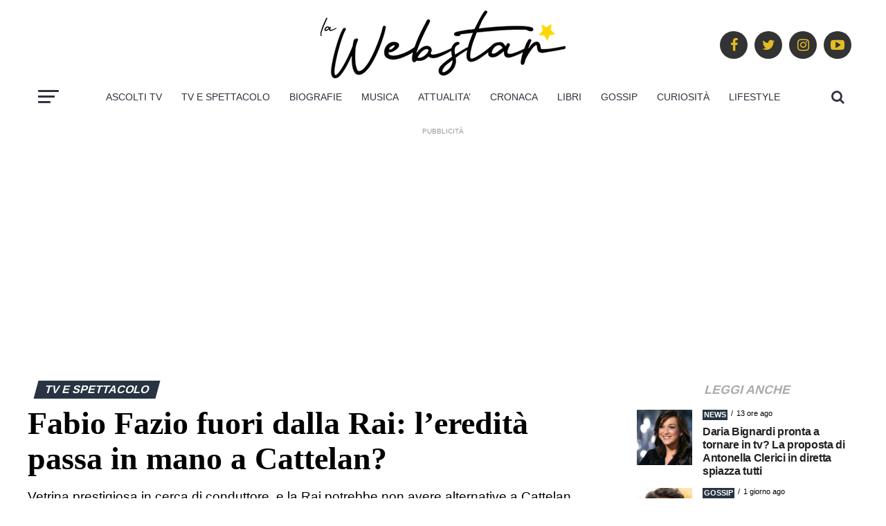

--- FILE ---
content_type: text/html; charset=UTF-8
request_url: https://www.lawebstar.it/fabio-fazio-fuori-dalla-rai-leredita-passa-in-mano-a-cattelan/
body_size: 31331
content:
<!DOCTYPE html>
<html lang="it-IT" prefix="og: https://ogp.me/ns#">

<head><meta charset="UTF-8"><script>if(navigator.userAgent.match(/MSIE|Internet Explorer/i)||navigator.userAgent.match(/Trident\/7\..*?rv:11/i)){var href=document.location.href;if(!href.match(/[?&]nowprocket/)){if(href.indexOf("?")==-1){if(href.indexOf("#")==-1){document.location.href=href+"?nowprocket=1"}else{document.location.href=href.replace("#","?nowprocket=1#")}}else{if(href.indexOf("#")==-1){document.location.href=href+"&nowprocket=1"}else{document.location.href=href.replace("#","&nowprocket=1#")}}}}</script><script>(()=>{class RocketLazyLoadScripts{constructor(){this.v="2.0.4",this.userEvents=["keydown","keyup","mousedown","mouseup","mousemove","mouseover","mouseout","touchmove","touchstart","touchend","touchcancel","wheel","click","dblclick","input"],this.attributeEvents=["onblur","onclick","oncontextmenu","ondblclick","onfocus","onmousedown","onmouseenter","onmouseleave","onmousemove","onmouseout","onmouseover","onmouseup","onmousewheel","onscroll","onsubmit"]}async t(){this.i(),this.o(),/iP(ad|hone)/.test(navigator.userAgent)&&this.h(),this.u(),this.l(this),this.m(),this.k(this),this.p(this),this._(),await Promise.all([this.R(),this.L()]),this.lastBreath=Date.now(),this.S(this),this.P(),this.D(),this.O(),this.M(),await this.C(this.delayedScripts.normal),await this.C(this.delayedScripts.defer),await this.C(this.delayedScripts.async),await this.T(),await this.F(),await this.j(),await this.A(),window.dispatchEvent(new Event("rocket-allScriptsLoaded")),this.everythingLoaded=!0,this.lastTouchEnd&&await new Promise(t=>setTimeout(t,500-Date.now()+this.lastTouchEnd)),this.I(),this.H(),this.U(),this.W()}i(){this.CSPIssue=sessionStorage.getItem("rocketCSPIssue"),document.addEventListener("securitypolicyviolation",t=>{this.CSPIssue||"script-src-elem"!==t.violatedDirective||"data"!==t.blockedURI||(this.CSPIssue=!0,sessionStorage.setItem("rocketCSPIssue",!0))},{isRocket:!0})}o(){window.addEventListener("pageshow",t=>{this.persisted=t.persisted,this.realWindowLoadedFired=!0},{isRocket:!0}),window.addEventListener("pagehide",()=>{this.onFirstUserAction=null},{isRocket:!0})}h(){let t;function e(e){t=e}window.addEventListener("touchstart",e,{isRocket:!0}),window.addEventListener("touchend",function i(o){o.changedTouches[0]&&t.changedTouches[0]&&Math.abs(o.changedTouches[0].pageX-t.changedTouches[0].pageX)<10&&Math.abs(o.changedTouches[0].pageY-t.changedTouches[0].pageY)<10&&o.timeStamp-t.timeStamp<200&&(window.removeEventListener("touchstart",e,{isRocket:!0}),window.removeEventListener("touchend",i,{isRocket:!0}),"INPUT"===o.target.tagName&&"text"===o.target.type||(o.target.dispatchEvent(new TouchEvent("touchend",{target:o.target,bubbles:!0})),o.target.dispatchEvent(new MouseEvent("mouseover",{target:o.target,bubbles:!0})),o.target.dispatchEvent(new PointerEvent("click",{target:o.target,bubbles:!0,cancelable:!0,detail:1,clientX:o.changedTouches[0].clientX,clientY:o.changedTouches[0].clientY})),event.preventDefault()))},{isRocket:!0})}q(t){this.userActionTriggered||("mousemove"!==t.type||this.firstMousemoveIgnored?"keyup"===t.type||"mouseover"===t.type||"mouseout"===t.type||(this.userActionTriggered=!0,this.onFirstUserAction&&this.onFirstUserAction()):this.firstMousemoveIgnored=!0),"click"===t.type&&t.preventDefault(),t.stopPropagation(),t.stopImmediatePropagation(),"touchstart"===this.lastEvent&&"touchend"===t.type&&(this.lastTouchEnd=Date.now()),"click"===t.type&&(this.lastTouchEnd=0),this.lastEvent=t.type,t.composedPath&&t.composedPath()[0].getRootNode()instanceof ShadowRoot&&(t.rocketTarget=t.composedPath()[0]),this.savedUserEvents.push(t)}u(){this.savedUserEvents=[],this.userEventHandler=this.q.bind(this),this.userEvents.forEach(t=>window.addEventListener(t,this.userEventHandler,{passive:!1,isRocket:!0})),document.addEventListener("visibilitychange",this.userEventHandler,{isRocket:!0})}U(){this.userEvents.forEach(t=>window.removeEventListener(t,this.userEventHandler,{passive:!1,isRocket:!0})),document.removeEventListener("visibilitychange",this.userEventHandler,{isRocket:!0}),this.savedUserEvents.forEach(t=>{(t.rocketTarget||t.target).dispatchEvent(new window[t.constructor.name](t.type,t))})}m(){const t="return false",e=Array.from(this.attributeEvents,t=>"data-rocket-"+t),i="["+this.attributeEvents.join("],[")+"]",o="[data-rocket-"+this.attributeEvents.join("],[data-rocket-")+"]",s=(e,i,o)=>{o&&o!==t&&(e.setAttribute("data-rocket-"+i,o),e["rocket"+i]=new Function("event",o),e.setAttribute(i,t))};new MutationObserver(t=>{for(const n of t)"attributes"===n.type&&(n.attributeName.startsWith("data-rocket-")||this.everythingLoaded?n.attributeName.startsWith("data-rocket-")&&this.everythingLoaded&&this.N(n.target,n.attributeName.substring(12)):s(n.target,n.attributeName,n.target.getAttribute(n.attributeName))),"childList"===n.type&&n.addedNodes.forEach(t=>{if(t.nodeType===Node.ELEMENT_NODE)if(this.everythingLoaded)for(const i of[t,...t.querySelectorAll(o)])for(const t of i.getAttributeNames())e.includes(t)&&this.N(i,t.substring(12));else for(const e of[t,...t.querySelectorAll(i)])for(const t of e.getAttributeNames())this.attributeEvents.includes(t)&&s(e,t,e.getAttribute(t))})}).observe(document,{subtree:!0,childList:!0,attributeFilter:[...this.attributeEvents,...e]})}I(){this.attributeEvents.forEach(t=>{document.querySelectorAll("[data-rocket-"+t+"]").forEach(e=>{this.N(e,t)})})}N(t,e){const i=t.getAttribute("data-rocket-"+e);i&&(t.setAttribute(e,i),t.removeAttribute("data-rocket-"+e))}k(t){Object.defineProperty(HTMLElement.prototype,"onclick",{get(){return this.rocketonclick||null},set(e){this.rocketonclick=e,this.setAttribute(t.everythingLoaded?"onclick":"data-rocket-onclick","this.rocketonclick(event)")}})}S(t){function e(e,i){let o=e[i];e[i]=null,Object.defineProperty(e,i,{get:()=>o,set(s){t.everythingLoaded?o=s:e["rocket"+i]=o=s}})}e(document,"onreadystatechange"),e(window,"onload"),e(window,"onpageshow");try{Object.defineProperty(document,"readyState",{get:()=>t.rocketReadyState,set(e){t.rocketReadyState=e},configurable:!0}),document.readyState="loading"}catch(t){console.log("WPRocket DJE readyState conflict, bypassing")}}l(t){this.originalAddEventListener=EventTarget.prototype.addEventListener,this.originalRemoveEventListener=EventTarget.prototype.removeEventListener,this.savedEventListeners=[],EventTarget.prototype.addEventListener=function(e,i,o){o&&o.isRocket||!t.B(e,this)&&!t.userEvents.includes(e)||t.B(e,this)&&!t.userActionTriggered||e.startsWith("rocket-")||t.everythingLoaded?t.originalAddEventListener.call(this,e,i,o):(t.savedEventListeners.push({target:this,remove:!1,type:e,func:i,options:o}),"mouseenter"!==e&&"mouseleave"!==e||t.originalAddEventListener.call(this,e,t.savedUserEvents.push,o))},EventTarget.prototype.removeEventListener=function(e,i,o){o&&o.isRocket||!t.B(e,this)&&!t.userEvents.includes(e)||t.B(e,this)&&!t.userActionTriggered||e.startsWith("rocket-")||t.everythingLoaded?t.originalRemoveEventListener.call(this,e,i,o):t.savedEventListeners.push({target:this,remove:!0,type:e,func:i,options:o})}}J(t,e){this.savedEventListeners=this.savedEventListeners.filter(i=>{let o=i.type,s=i.target||window;return e!==o||t!==s||(this.B(o,s)&&(i.type="rocket-"+o),this.$(i),!1)})}H(){EventTarget.prototype.addEventListener=this.originalAddEventListener,EventTarget.prototype.removeEventListener=this.originalRemoveEventListener,this.savedEventListeners.forEach(t=>this.$(t))}$(t){t.remove?this.originalRemoveEventListener.call(t.target,t.type,t.func,t.options):this.originalAddEventListener.call(t.target,t.type,t.func,t.options)}p(t){let e;function i(e){return t.everythingLoaded?e:e.split(" ").map(t=>"load"===t||t.startsWith("load.")?"rocket-jquery-load":t).join(" ")}function o(o){function s(e){const s=o.fn[e];o.fn[e]=o.fn.init.prototype[e]=function(){return this[0]===window&&t.userActionTriggered&&("string"==typeof arguments[0]||arguments[0]instanceof String?arguments[0]=i(arguments[0]):"object"==typeof arguments[0]&&Object.keys(arguments[0]).forEach(t=>{const e=arguments[0][t];delete arguments[0][t],arguments[0][i(t)]=e})),s.apply(this,arguments),this}}if(o&&o.fn&&!t.allJQueries.includes(o)){const e={DOMContentLoaded:[],"rocket-DOMContentLoaded":[]};for(const t in e)document.addEventListener(t,()=>{e[t].forEach(t=>t())},{isRocket:!0});o.fn.ready=o.fn.init.prototype.ready=function(i){function s(){parseInt(o.fn.jquery)>2?setTimeout(()=>i.bind(document)(o)):i.bind(document)(o)}return"function"==typeof i&&(t.realDomReadyFired?!t.userActionTriggered||t.fauxDomReadyFired?s():e["rocket-DOMContentLoaded"].push(s):e.DOMContentLoaded.push(s)),o([])},s("on"),s("one"),s("off"),t.allJQueries.push(o)}e=o}t.allJQueries=[],o(window.jQuery),Object.defineProperty(window,"jQuery",{get:()=>e,set(t){o(t)}})}P(){const t=new Map;document.write=document.writeln=function(e){const i=document.currentScript,o=document.createRange(),s=i.parentElement;let n=t.get(i);void 0===n&&(n=i.nextSibling,t.set(i,n));const c=document.createDocumentFragment();o.setStart(c,0),c.appendChild(o.createContextualFragment(e)),s.insertBefore(c,n)}}async R(){return new Promise(t=>{this.userActionTriggered?t():this.onFirstUserAction=t})}async L(){return new Promise(t=>{document.addEventListener("DOMContentLoaded",()=>{this.realDomReadyFired=!0,t()},{isRocket:!0})})}async j(){return this.realWindowLoadedFired?Promise.resolve():new Promise(t=>{window.addEventListener("load",t,{isRocket:!0})})}M(){this.pendingScripts=[];this.scriptsMutationObserver=new MutationObserver(t=>{for(const e of t)e.addedNodes.forEach(t=>{"SCRIPT"!==t.tagName||t.noModule||t.isWPRocket||this.pendingScripts.push({script:t,promise:new Promise(e=>{const i=()=>{const i=this.pendingScripts.findIndex(e=>e.script===t);i>=0&&this.pendingScripts.splice(i,1),e()};t.addEventListener("load",i,{isRocket:!0}),t.addEventListener("error",i,{isRocket:!0}),setTimeout(i,1e3)})})})}),this.scriptsMutationObserver.observe(document,{childList:!0,subtree:!0})}async F(){await this.X(),this.pendingScripts.length?(await this.pendingScripts[0].promise,await this.F()):this.scriptsMutationObserver.disconnect()}D(){this.delayedScripts={normal:[],async:[],defer:[]},document.querySelectorAll("script[type$=rocketlazyloadscript]").forEach(t=>{t.hasAttribute("data-rocket-src")?t.hasAttribute("async")&&!1!==t.async?this.delayedScripts.async.push(t):t.hasAttribute("defer")&&!1!==t.defer||"module"===t.getAttribute("data-rocket-type")?this.delayedScripts.defer.push(t):this.delayedScripts.normal.push(t):this.delayedScripts.normal.push(t)})}async _(){await this.L();let t=[];document.querySelectorAll("script[type$=rocketlazyloadscript][data-rocket-src]").forEach(e=>{let i=e.getAttribute("data-rocket-src");if(i&&!i.startsWith("data:")){i.startsWith("//")&&(i=location.protocol+i);try{const o=new URL(i).origin;o!==location.origin&&t.push({src:o,crossOrigin:e.crossOrigin||"module"===e.getAttribute("data-rocket-type")})}catch(t){}}}),t=[...new Map(t.map(t=>[JSON.stringify(t),t])).values()],this.Y(t,"preconnect")}async G(t){if(await this.K(),!0!==t.noModule||!("noModule"in HTMLScriptElement.prototype))return new Promise(e=>{let i;function o(){(i||t).setAttribute("data-rocket-status","executed"),e()}try{if(navigator.userAgent.includes("Firefox/")||""===navigator.vendor||this.CSPIssue)i=document.createElement("script"),[...t.attributes].forEach(t=>{let e=t.nodeName;"type"!==e&&("data-rocket-type"===e&&(e="type"),"data-rocket-src"===e&&(e="src"),i.setAttribute(e,t.nodeValue))}),t.text&&(i.text=t.text),t.nonce&&(i.nonce=t.nonce),i.hasAttribute("src")?(i.addEventListener("load",o,{isRocket:!0}),i.addEventListener("error",()=>{i.setAttribute("data-rocket-status","failed-network"),e()},{isRocket:!0}),setTimeout(()=>{i.isConnected||e()},1)):(i.text=t.text,o()),i.isWPRocket=!0,t.parentNode.replaceChild(i,t);else{const i=t.getAttribute("data-rocket-type"),s=t.getAttribute("data-rocket-src");i?(t.type=i,t.removeAttribute("data-rocket-type")):t.removeAttribute("type"),t.addEventListener("load",o,{isRocket:!0}),t.addEventListener("error",i=>{this.CSPIssue&&i.target.src.startsWith("data:")?(console.log("WPRocket: CSP fallback activated"),t.removeAttribute("src"),this.G(t).then(e)):(t.setAttribute("data-rocket-status","failed-network"),e())},{isRocket:!0}),s?(t.fetchPriority="high",t.removeAttribute("data-rocket-src"),t.src=s):t.src="data:text/javascript;base64,"+window.btoa(unescape(encodeURIComponent(t.text)))}}catch(i){t.setAttribute("data-rocket-status","failed-transform"),e()}});t.setAttribute("data-rocket-status","skipped")}async C(t){const e=t.shift();return e?(e.isConnected&&await this.G(e),this.C(t)):Promise.resolve()}O(){this.Y([...this.delayedScripts.normal,...this.delayedScripts.defer,...this.delayedScripts.async],"preload")}Y(t,e){this.trash=this.trash||[];let i=!0;var o=document.createDocumentFragment();t.forEach(t=>{const s=t.getAttribute&&t.getAttribute("data-rocket-src")||t.src;if(s&&!s.startsWith("data:")){const n=document.createElement("link");n.href=s,n.rel=e,"preconnect"!==e&&(n.as="script",n.fetchPriority=i?"high":"low"),t.getAttribute&&"module"===t.getAttribute("data-rocket-type")&&(n.crossOrigin=!0),t.crossOrigin&&(n.crossOrigin=t.crossOrigin),t.integrity&&(n.integrity=t.integrity),t.nonce&&(n.nonce=t.nonce),o.appendChild(n),this.trash.push(n),i=!1}}),document.head.appendChild(o)}W(){this.trash.forEach(t=>t.remove())}async T(){try{document.readyState="interactive"}catch(t){}this.fauxDomReadyFired=!0;try{await this.K(),this.J(document,"readystatechange"),document.dispatchEvent(new Event("rocket-readystatechange")),await this.K(),document.rocketonreadystatechange&&document.rocketonreadystatechange(),await this.K(),this.J(document,"DOMContentLoaded"),document.dispatchEvent(new Event("rocket-DOMContentLoaded")),await this.K(),this.J(window,"DOMContentLoaded"),window.dispatchEvent(new Event("rocket-DOMContentLoaded"))}catch(t){console.error(t)}}async A(){try{document.readyState="complete"}catch(t){}try{await this.K(),this.J(document,"readystatechange"),document.dispatchEvent(new Event("rocket-readystatechange")),await this.K(),document.rocketonreadystatechange&&document.rocketonreadystatechange(),await this.K(),this.J(window,"load"),window.dispatchEvent(new Event("rocket-load")),await this.K(),window.rocketonload&&window.rocketonload(),await this.K(),this.allJQueries.forEach(t=>t(window).trigger("rocket-jquery-load")),await this.K(),this.J(window,"pageshow");const t=new Event("rocket-pageshow");t.persisted=this.persisted,window.dispatchEvent(t),await this.K(),window.rocketonpageshow&&window.rocketonpageshow({persisted:this.persisted})}catch(t){console.error(t)}}async K(){Date.now()-this.lastBreath>45&&(await this.X(),this.lastBreath=Date.now())}async X(){return document.hidden?new Promise(t=>setTimeout(t)):new Promise(t=>requestAnimationFrame(t))}B(t,e){return e===document&&"readystatechange"===t||(e===document&&"DOMContentLoaded"===t||(e===window&&"DOMContentLoaded"===t||(e===window&&"load"===t||e===window&&"pageshow"===t)))}static run(){(new RocketLazyLoadScripts).t()}}RocketLazyLoadScripts.run()})();</script>
    
    <meta name="viewport" id="viewport" content="width=device-width, initial-scale=1.0, maximum-scale=1.0, minimum-scale=1.0, user-scalable=no" />
        <link rel="pingback" href="https://www.lawebstar.it/xmlrpc.php" />
    
            <meta property="og:type" content="article" />
                                                                <meta property="og:image" content="https://www.lawebstar.it/wp-content/uploads/2023/05/fazio-cattelan-1000x600.jpg" />
                    <meta name="twitter:image" content="https://www.lawebstar.it/wp-content/uploads/2023/05/fazio-cattelan-1000x600.jpg" />
                                <meta property="og:url" content="https://www.lawebstar.it/fabio-fazio-fuori-dalla-rai-leredita-passa-in-mano-a-cattelan/" />
                <meta property="og:title" content="Fabio Fazio fuori dalla Rai: l&#8217;eredità passa in mano a Cattelan?" />
                <meta property="og:description" content="Vetrina prestigiosa in cerca di conduttore, e la Rai potrebbe non avere alternative a Cattelan" />
                <meta name="twitter:card" content="summary">
                <meta name="twitter:url" content="https://www.lawebstar.it/fabio-fazio-fuori-dalla-rai-leredita-passa-in-mano-a-cattelan/">
                <meta name="twitter:title" content="Fabio Fazio fuori dalla Rai: l&#8217;eredità passa in mano a Cattelan?">
                <meta name="twitter:description" content="Vetrina prestigiosa in cerca di conduttore, e la Rai potrebbe non avere alternative a Cattelan">
            
<script type="rocketlazyloadscript">
(function() {
    var scriptsLoaded = false;

    // Funzione magica per abbassare l'INP: cede il controllo all'utente
    const yieldToMain = () => new Promise(resolve => {
        if ('scheduler' in window && window.scheduler.postTask) {
            window.scheduler.postTask(resolve, {priority: 'user-visible'});
        } else {
            setTimeout(resolve, 0);
        }
    });

    const injectScript = (src, attributes = {}) => {
        return new Promise((resolve) => {
            var s = document.createElement('script');
            s.src = src;
            s.async = true;
            Object.keys(attributes).forEach(key => s[key] = attributes[key]);
            s.onload = resolve;
            s.onerror = resolve;
            document.head.appendChild(s);
        });
    };

    const loadAllThirdParty = async function() {
        if (scriptsLoaded) return;
        scriptsLoaded = true;

        // 1. GOOGLE TAG MANAGER (Caricamento leggero iniziale)
        if (!window._gtmLoaded) {
            window._gtmLoaded = true;
            window['dataLayer'] = window['dataLayer'] || [];
            window['dataLayer'].push({'gtm.start': new Date().getTime(), event: 'gtm.js'});
            await injectScript('https://www.googletagmanager.com/gtm.js?id=GTM-T4L94LS');
        }

        // Respiriamo (INP Safe)
        await yieldToMain();

        // 2. ADSENSE (Il pezzo forte: carichiamo solo lo script base)
        if (!window._adsenseLoaded) {
            window._adsenseLoaded = true;
            await injectScript('https://pagead2.googlesyndication.com/pagead/js/adsbygoogle.js?client=ca-pub-4951276053293022', { crossOrigin: "anonymous" });
        }

        // Respiriamo di nuovo prima di FB
        await yieldToMain();
        await new Promise(r => setTimeout(r, 500)); // Pausa extra per stabilità

        // 3. FACEBOOK PIXEL
        if (!window.fbq) {
            !function(f,b,e,v,n,t,s){n=f.fbq=function(){n.callMethod?n.callMethod.apply(n,arguments):n.queue.push(arguments)};
            if(!f._fbq)f._fbq=n;n.push=n;n.loaded=!0;n.version='2.0';n.queue=[];t=b.createElement(e);
            t.async=!0; t.src=v;s=b.getElementsByTagName(e)[0];s.parentNode.insertBefore(t,s)}(window,document,'script','https://connect.facebook.net/en_US/fbevents.js');
            fbq('init', '671729164200089'); 
            fbq('track', 'PageView');
        }
    };

    // Trigger intelligenti
    if ('requestIdleCallback' in window) {
        // Carica quando il browser è "a riposo" (Ottimo per INP)
        requestIdleCallback(() => {
            setTimeout(loadAllThirdParty, 1500);
        });
    } else {
        window.addEventListener('load', () => {
            setTimeout(loadAllThirdParty, 2000);
        });
    }

    // Interazione reale dell'utente
    ['touchstart', 'keydown', 'scroll'].forEach(function(ev) {
        window.addEventListener(ev, loadAllThirdParty, { passive: true, once: true });
    });
})();
</script>

        <style type="text/css">
        /* CSS Essenziale per evitare Layout Shift (CLS) */
        .svg-inline--fa, .fa, .fas, .far, .fab {
            display: inline-block;
            height: 1em;
            width: auto;
            overflow: visible;
            vertical-align: -0.125em;
        }
        .fa-lg { font-size: 1.25em; line-height: 0.05em; }
        .fa-2xl { font-size: 2em; }
        .fa-fw { text-align: center; width: 1.25em; }
    </style>
    
<!-- Ottimizzazione per i motori di ricerca di Rank Math - https://rankmath.com/ -->
<title>Fabio Fazio fuori dalla Rai: l&#039;eredità passa in mano a Cattelan?</title>
<meta name="description" content="Fabio Fazio fuori dalla Rai, la vetrina della domenica sera rimane vuota: Alessandro Cattelan è l&#039;unico possibile erede?"/>
<meta name="robots" content="follow, index, max-snippet:-1, max-video-preview:-1, max-image-preview:large"/>
<link rel="canonical" href="https://www.lawebstar.it/fabio-fazio-fuori-dalla-rai-leredita-passa-in-mano-a-cattelan/" />
<meta property="og:locale" content="it_IT" />
<meta property="og:type" content="article" />
<meta property="og:title" content="TotoRai: nell&#039;era del dopo-Fazio, la domenica del futuro è in mano a Cattelan" />
<meta property="og:description" content="Fabio Fazio fuori dalla Rai, la vetrina della domenica sera rimane vuota: Alessandro Cattelan è l&#039;unico possibile erede?" />
<meta property="og:url" content="https://www.lawebstar.it/fabio-fazio-fuori-dalla-rai-leredita-passa-in-mano-a-cattelan/" />
<meta property="og:site_name" content="Lawebstar.it" />
<meta property="article:publisher" content="https://www.facebook.com/Lawebstarit-112497510928420/" />
<meta property="article:tag" content="prima-pagina" />
<meta property="article:section" content="TV e SPETTACOLO" />
<meta property="og:image" content="https://www.lawebstar.it/wp-content/uploads/2023/05/fazio-cattelan.jpg" />
<meta property="og:image:secure_url" content="https://www.lawebstar.it/wp-content/uploads/2023/05/fazio-cattelan.jpg" />
<meta property="og:image:width" content="1280" />
<meta property="og:image:height" content="720" />
<meta property="og:image:alt" content="rai fazio cattelan" />
<meta property="og:image:type" content="image/jpeg" />
<meta property="article:published_time" content="2023-05-17T15:00:00+02:00" />
<meta name="twitter:card" content="summary_large_image" />
<meta name="twitter:title" content="TotoRai: nell&#039;era del dopo-Fazio, la domenica del futuro è in mano a Cattelan" />
<meta name="twitter:description" content="Fabio Fazio fuori dalla Rai, la vetrina della domenica sera rimane vuota: Alessandro Cattelan è l&#039;unico possibile erede?" />
<meta name="twitter:site" content="@lawebstar_it" />
<meta name="twitter:creator" content="@lawebstar_it" />
<meta name="twitter:image" content="https://www.lawebstar.it/wp-content/uploads/2023/05/fazio-cattelan.jpg" />
<meta name="twitter:label1" content="Scritto da" />
<meta name="twitter:data1" content="Redazione 1" />
<meta name="twitter:label2" content="Tempo di lettura" />
<meta name="twitter:data2" content="1 minuto" />
<script type="application/ld+json" class="rank-math-schema-pro">{"@context":"https://schema.org","@graph":[{"@type":"Place","@id":"https://www.lawebstar.it/#place","address":{"@type":"PostalAddress","streetAddress":"strada del Portone 61","addressLocality":"Torino","postalCode":"10137","addressCountry":"IT"}},{"@type":["NewsMediaOrganization","Organization"],"@id":"https://www.lawebstar.it/#organization","name":"Sport Review srl","url":"https://www.lawebstar.it","sameAs":["https://www.facebook.com/Lawebstarit-112497510928420/","https://twitter.com/lawebstar_it","https://www.instagram.com/lawebstar.it/"],"email":"info@lawebstar.it","address":{"@type":"PostalAddress","streetAddress":"strada del Portone 61","addressLocality":"Torino","postalCode":"10137","addressCountry":"IT"},"logo":{"@type":"ImageObject","@id":"https://www.lawebstar.it/#logo","url":"https://www.lawebstar.it/wp-content/uploads/2021/04/LOGOlawebstars-512-1.jpg","contentUrl":"https://www.lawebstar.it/wp-content/uploads/2021/04/LOGOlawebstars-512-1.jpg","caption":"Lawebstar.it","inLanguage":"it-IT","width":"512","height":"512"},"contactPoint":[{"@type":"ContactPoint","telephone":"+39 011 306089","contactType":"customer support"}],"location":{"@id":"https://www.lawebstar.it/#place"}},{"@type":"WebSite","@id":"https://www.lawebstar.it/#website","url":"https://www.lawebstar.it","name":"Lawebstar.it","publisher":{"@id":"https://www.lawebstar.it/#organization"},"inLanguage":"it-IT"},{"@type":"ImageObject","@id":"https://www.lawebstar.it/wp-content/uploads/2023/05/fazio-cattelan.jpg","url":"https://www.lawebstar.it/wp-content/uploads/2023/05/fazio-cattelan.jpg","width":"1280","height":"720","caption":"rai fazio cattelan","inLanguage":"it-IT"},{"@type":"BreadcrumbList","@id":"https://www.lawebstar.it/fabio-fazio-fuori-dalla-rai-leredita-passa-in-mano-a-cattelan/#breadcrumb","itemListElement":[{"@type":"ListItem","position":"1","item":{"@id":"https://www.lawebstar.it","name":"Home"}},{"@type":"ListItem","position":"2","item":{"@id":"https://www.lawebstar.it/tv-e-spettacolo/","name":"TV e SPETTACOLO"}},{"@type":"ListItem","position":"3","item":{"@id":"https://www.lawebstar.it/fabio-fazio-fuori-dalla-rai-leredita-passa-in-mano-a-cattelan/","name":"Fabio Fazio fuori dalla Rai: l&#8217;eredit\u00e0 passa in mano a Cattelan?"}}]},{"@type":"WebPage","@id":"https://www.lawebstar.it/fabio-fazio-fuori-dalla-rai-leredita-passa-in-mano-a-cattelan/#webpage","url":"https://www.lawebstar.it/fabio-fazio-fuori-dalla-rai-leredita-passa-in-mano-a-cattelan/","name":"Fabio Fazio fuori dalla Rai: l&#039;eredit\u00e0 passa in mano a Cattelan?","datePublished":"2023-05-17T15:00:00+02:00","dateModified":"2023-05-17T15:00:00+02:00","isPartOf":{"@id":"https://www.lawebstar.it/#website"},"primaryImageOfPage":{"@id":"https://www.lawebstar.it/wp-content/uploads/2023/05/fazio-cattelan.jpg"},"inLanguage":"it-IT","breadcrumb":{"@id":"https://www.lawebstar.it/fabio-fazio-fuori-dalla-rai-leredita-passa-in-mano-a-cattelan/#breadcrumb"}},{"@type":"Person","@id":"https://www.lawebstar.it/author/redazione-surano/","name":"Redazione 1","url":"https://www.lawebstar.it/author/redazione-surano/","image":{"@type":"ImageObject","@id":"https://www.lawebstar.it/wp-content/uploads/2023/07/logo_stella_png_1080x1080-150x150.png","url":"https://www.lawebstar.it/wp-content/uploads/2023/07/logo_stella_png_1080x1080-150x150.png","caption":"Redazione 1","inLanguage":"it-IT"},"worksFor":{"@id":"https://www.lawebstar.it/#organization"}},{"@type":"NewsArticle","headline":"Fabio Fazio fuori dalla Rai: l&#039;eredit\u00e0 passa in mano a Cattelan?","keywords":"rai fazio cattelan","datePublished":"2023-05-17T15:00:00+02:00","dateModified":"2023-05-17T15:00:00+02:00","articleSection":"TV e SPETTACOLO","author":{"@id":"https://www.lawebstar.it/author/redazione-surano/","name":"Redazione 1"},"publisher":{"@id":"https://www.lawebstar.it/#organization"},"description":"Fabio Fazio fuori dalla Rai, la vetrina della domenica sera rimane vuota: Alessandro Cattelan \u00e8 l&#039;unico possibile erede?","copyrightYear":"2023","copyrightHolder":{"@id":"https://www.lawebstar.it/#organization"},"name":"Fabio Fazio fuori dalla Rai: l&#039;eredit\u00e0 passa in mano a Cattelan?","@id":"https://www.lawebstar.it/fabio-fazio-fuori-dalla-rai-leredita-passa-in-mano-a-cattelan/#richSnippet","isPartOf":{"@id":"https://www.lawebstar.it/fabio-fazio-fuori-dalla-rai-leredita-passa-in-mano-a-cattelan/#webpage"},"image":{"@id":"https://www.lawebstar.it/wp-content/uploads/2023/05/fazio-cattelan.jpg"},"inLanguage":"it-IT","mainEntityOfPage":{"@id":"https://www.lawebstar.it/fabio-fazio-fuori-dalla-rai-leredita-passa-in-mano-a-cattelan/#webpage"}}]}</script>
<!-- /Rank Math WordPress SEO plugin -->

<link rel='dns-prefetch' href='//cdn.pushloop.io' />
<link rel="alternate" type="application/rss+xml" title="lawebstar.it &raquo; Feed" href="https://www.lawebstar.it/feed/" />
<link rel="alternate" type="application/rss+xml" title="lawebstar.it &raquo; Feed dei commenti" href="https://www.lawebstar.it/comments/feed/" />
<link rel="alternate" title="oEmbed (JSON)" type="application/json+oembed" href="https://www.lawebstar.it/wp-json/oembed/1.0/embed?url=https%3A%2F%2Fwww.lawebstar.it%2Ffabio-fazio-fuori-dalla-rai-leredita-passa-in-mano-a-cattelan%2F" />
<link rel="alternate" title="oEmbed (XML)" type="text/xml+oembed" href="https://www.lawebstar.it/wp-json/oembed/1.0/embed?url=https%3A%2F%2Fwww.lawebstar.it%2Ffabio-fazio-fuori-dalla-rai-leredita-passa-in-mano-a-cattelan%2F&#038;format=xml" />
<style id='wp-img-auto-sizes-contain-inline-css' type='text/css'>
img:is([sizes=auto i],[sizes^="auto," i]){contain-intrinsic-size:3000px 1500px}
/*# sourceURL=wp-img-auto-sizes-contain-inline-css */
</style>
<style id='wp-emoji-styles-inline-css' type='text/css'>

	img.wp-smiley, img.emoji {
		display: inline !important;
		border: none !important;
		box-shadow: none !important;
		height: 1em !important;
		width: 1em !important;
		margin: 0 0.07em !important;
		vertical-align: -0.1em !important;
		background: none !important;
		padding: 0 !important;
	}
/*# sourceURL=wp-emoji-styles-inline-css */
</style>
<style id='wp-block-library-inline-css' type='text/css'>
:root{--wp-block-synced-color:#7a00df;--wp-block-synced-color--rgb:122,0,223;--wp-bound-block-color:var(--wp-block-synced-color);--wp-editor-canvas-background:#ddd;--wp-admin-theme-color:#007cba;--wp-admin-theme-color--rgb:0,124,186;--wp-admin-theme-color-darker-10:#006ba1;--wp-admin-theme-color-darker-10--rgb:0,107,160.5;--wp-admin-theme-color-darker-20:#005a87;--wp-admin-theme-color-darker-20--rgb:0,90,135;--wp-admin-border-width-focus:2px}@media (min-resolution:192dpi){:root{--wp-admin-border-width-focus:1.5px}}.wp-element-button{cursor:pointer}:root .has-very-light-gray-background-color{background-color:#eee}:root .has-very-dark-gray-background-color{background-color:#313131}:root .has-very-light-gray-color{color:#eee}:root .has-very-dark-gray-color{color:#313131}:root .has-vivid-green-cyan-to-vivid-cyan-blue-gradient-background{background:linear-gradient(135deg,#00d084,#0693e3)}:root .has-purple-crush-gradient-background{background:linear-gradient(135deg,#34e2e4,#4721fb 50%,#ab1dfe)}:root .has-hazy-dawn-gradient-background{background:linear-gradient(135deg,#faaca8,#dad0ec)}:root .has-subdued-olive-gradient-background{background:linear-gradient(135deg,#fafae1,#67a671)}:root .has-atomic-cream-gradient-background{background:linear-gradient(135deg,#fdd79a,#004a59)}:root .has-nightshade-gradient-background{background:linear-gradient(135deg,#330968,#31cdcf)}:root .has-midnight-gradient-background{background:linear-gradient(135deg,#020381,#2874fc)}:root{--wp--preset--font-size--normal:16px;--wp--preset--font-size--huge:42px}.has-regular-font-size{font-size:1em}.has-larger-font-size{font-size:2.625em}.has-normal-font-size{font-size:var(--wp--preset--font-size--normal)}.has-huge-font-size{font-size:var(--wp--preset--font-size--huge)}.has-text-align-center{text-align:center}.has-text-align-left{text-align:left}.has-text-align-right{text-align:right}.has-fit-text{white-space:nowrap!important}#end-resizable-editor-section{display:none}.aligncenter{clear:both}.items-justified-left{justify-content:flex-start}.items-justified-center{justify-content:center}.items-justified-right{justify-content:flex-end}.items-justified-space-between{justify-content:space-between}.screen-reader-text{border:0;clip-path:inset(50%);height:1px;margin:-1px;overflow:hidden;padding:0;position:absolute;width:1px;word-wrap:normal!important}.screen-reader-text:focus{background-color:#ddd;clip-path:none;color:#444;display:block;font-size:1em;height:auto;left:5px;line-height:normal;padding:15px 23px 14px;text-decoration:none;top:5px;width:auto;z-index:100000}html :where(.has-border-color){border-style:solid}html :where([style*=border-top-color]){border-top-style:solid}html :where([style*=border-right-color]){border-right-style:solid}html :where([style*=border-bottom-color]){border-bottom-style:solid}html :where([style*=border-left-color]){border-left-style:solid}html :where([style*=border-width]){border-style:solid}html :where([style*=border-top-width]){border-top-style:solid}html :where([style*=border-right-width]){border-right-style:solid}html :where([style*=border-bottom-width]){border-bottom-style:solid}html :where([style*=border-left-width]){border-left-style:solid}html :where(img[class*=wp-image-]){height:auto;max-width:100%}:where(figure){margin:0 0 1em}html :where(.is-position-sticky){--wp-admin--admin-bar--position-offset:var(--wp-admin--admin-bar--height,0px)}@media screen and (max-width:600px){html :where(.is-position-sticky){--wp-admin--admin-bar--position-offset:0px}}

/*# sourceURL=wp-block-library-inline-css */
</style><style id='wp-block-heading-inline-css' type='text/css'>
h1:where(.wp-block-heading).has-background,h2:where(.wp-block-heading).has-background,h3:where(.wp-block-heading).has-background,h4:where(.wp-block-heading).has-background,h5:where(.wp-block-heading).has-background,h6:where(.wp-block-heading).has-background{padding:1.25em 2.375em}h1.has-text-align-left[style*=writing-mode]:where([style*=vertical-lr]),h1.has-text-align-right[style*=writing-mode]:where([style*=vertical-rl]),h2.has-text-align-left[style*=writing-mode]:where([style*=vertical-lr]),h2.has-text-align-right[style*=writing-mode]:where([style*=vertical-rl]),h3.has-text-align-left[style*=writing-mode]:where([style*=vertical-lr]),h3.has-text-align-right[style*=writing-mode]:where([style*=vertical-rl]),h4.has-text-align-left[style*=writing-mode]:where([style*=vertical-lr]),h4.has-text-align-right[style*=writing-mode]:where([style*=vertical-rl]),h5.has-text-align-left[style*=writing-mode]:where([style*=vertical-lr]),h5.has-text-align-right[style*=writing-mode]:where([style*=vertical-rl]),h6.has-text-align-left[style*=writing-mode]:where([style*=vertical-lr]),h6.has-text-align-right[style*=writing-mode]:where([style*=vertical-rl]){rotate:180deg}
/*# sourceURL=https://www.lawebstar.it/wp-includes/blocks/heading/style.min.css */
</style>
<style id='wp-block-paragraph-inline-css' type='text/css'>
.is-small-text{font-size:.875em}.is-regular-text{font-size:1em}.is-large-text{font-size:2.25em}.is-larger-text{font-size:3em}.has-drop-cap:not(:focus):first-letter{float:left;font-size:8.4em;font-style:normal;font-weight:100;line-height:.68;margin:.05em .1em 0 0;text-transform:uppercase}body.rtl .has-drop-cap:not(:focus):first-letter{float:none;margin-left:.1em}p.has-drop-cap.has-background{overflow:hidden}:root :where(p.has-background){padding:1.25em 2.375em}:where(p.has-text-color:not(.has-link-color)) a{color:inherit}p.has-text-align-left[style*="writing-mode:vertical-lr"],p.has-text-align-right[style*="writing-mode:vertical-rl"]{rotate:180deg}
/*# sourceURL=https://www.lawebstar.it/wp-includes/blocks/paragraph/style.min.css */
</style>
<style id='global-styles-inline-css' type='text/css'>
:root{--wp--preset--aspect-ratio--square: 1;--wp--preset--aspect-ratio--4-3: 4/3;--wp--preset--aspect-ratio--3-4: 3/4;--wp--preset--aspect-ratio--3-2: 3/2;--wp--preset--aspect-ratio--2-3: 2/3;--wp--preset--aspect-ratio--16-9: 16/9;--wp--preset--aspect-ratio--9-16: 9/16;--wp--preset--color--black: #000000;--wp--preset--color--cyan-bluish-gray: #abb8c3;--wp--preset--color--white: #ffffff;--wp--preset--color--pale-pink: #f78da7;--wp--preset--color--vivid-red: #cf2e2e;--wp--preset--color--luminous-vivid-orange: #ff6900;--wp--preset--color--luminous-vivid-amber: #fcb900;--wp--preset--color--light-green-cyan: #7bdcb5;--wp--preset--color--vivid-green-cyan: #00d084;--wp--preset--color--pale-cyan-blue: #8ed1fc;--wp--preset--color--vivid-cyan-blue: #0693e3;--wp--preset--color--vivid-purple: #9b51e0;--wp--preset--color--: #444;--wp--preset--gradient--vivid-cyan-blue-to-vivid-purple: linear-gradient(135deg,rgb(6,147,227) 0%,rgb(155,81,224) 100%);--wp--preset--gradient--light-green-cyan-to-vivid-green-cyan: linear-gradient(135deg,rgb(122,220,180) 0%,rgb(0,208,130) 100%);--wp--preset--gradient--luminous-vivid-amber-to-luminous-vivid-orange: linear-gradient(135deg,rgb(252,185,0) 0%,rgb(255,105,0) 100%);--wp--preset--gradient--luminous-vivid-orange-to-vivid-red: linear-gradient(135deg,rgb(255,105,0) 0%,rgb(207,46,46) 100%);--wp--preset--gradient--very-light-gray-to-cyan-bluish-gray: linear-gradient(135deg,rgb(238,238,238) 0%,rgb(169,184,195) 100%);--wp--preset--gradient--cool-to-warm-spectrum: linear-gradient(135deg,rgb(74,234,220) 0%,rgb(151,120,209) 20%,rgb(207,42,186) 40%,rgb(238,44,130) 60%,rgb(251,105,98) 80%,rgb(254,248,76) 100%);--wp--preset--gradient--blush-light-purple: linear-gradient(135deg,rgb(255,206,236) 0%,rgb(152,150,240) 100%);--wp--preset--gradient--blush-bordeaux: linear-gradient(135deg,rgb(254,205,165) 0%,rgb(254,45,45) 50%,rgb(107,0,62) 100%);--wp--preset--gradient--luminous-dusk: linear-gradient(135deg,rgb(255,203,112) 0%,rgb(199,81,192) 50%,rgb(65,88,208) 100%);--wp--preset--gradient--pale-ocean: linear-gradient(135deg,rgb(255,245,203) 0%,rgb(182,227,212) 50%,rgb(51,167,181) 100%);--wp--preset--gradient--electric-grass: linear-gradient(135deg,rgb(202,248,128) 0%,rgb(113,206,126) 100%);--wp--preset--gradient--midnight: linear-gradient(135deg,rgb(2,3,129) 0%,rgb(40,116,252) 100%);--wp--preset--font-size--small: 13px;--wp--preset--font-size--medium: 20px;--wp--preset--font-size--large: 36px;--wp--preset--font-size--x-large: 42px;--wp--preset--spacing--20: 0.44rem;--wp--preset--spacing--30: 0.67rem;--wp--preset--spacing--40: 1rem;--wp--preset--spacing--50: 1.5rem;--wp--preset--spacing--60: 2.25rem;--wp--preset--spacing--70: 3.38rem;--wp--preset--spacing--80: 5.06rem;--wp--preset--shadow--natural: 6px 6px 9px rgba(0, 0, 0, 0.2);--wp--preset--shadow--deep: 12px 12px 50px rgba(0, 0, 0, 0.4);--wp--preset--shadow--sharp: 6px 6px 0px rgba(0, 0, 0, 0.2);--wp--preset--shadow--outlined: 6px 6px 0px -3px rgb(255, 255, 255), 6px 6px rgb(0, 0, 0);--wp--preset--shadow--crisp: 6px 6px 0px rgb(0, 0, 0);}:where(.is-layout-flex){gap: 0.5em;}:where(.is-layout-grid){gap: 0.5em;}body .is-layout-flex{display: flex;}.is-layout-flex{flex-wrap: wrap;align-items: center;}.is-layout-flex > :is(*, div){margin: 0;}body .is-layout-grid{display: grid;}.is-layout-grid > :is(*, div){margin: 0;}:where(.wp-block-columns.is-layout-flex){gap: 2em;}:where(.wp-block-columns.is-layout-grid){gap: 2em;}:where(.wp-block-post-template.is-layout-flex){gap: 1.25em;}:where(.wp-block-post-template.is-layout-grid){gap: 1.25em;}.has-black-color{color: var(--wp--preset--color--black) !important;}.has-cyan-bluish-gray-color{color: var(--wp--preset--color--cyan-bluish-gray) !important;}.has-white-color{color: var(--wp--preset--color--white) !important;}.has-pale-pink-color{color: var(--wp--preset--color--pale-pink) !important;}.has-vivid-red-color{color: var(--wp--preset--color--vivid-red) !important;}.has-luminous-vivid-orange-color{color: var(--wp--preset--color--luminous-vivid-orange) !important;}.has-luminous-vivid-amber-color{color: var(--wp--preset--color--luminous-vivid-amber) !important;}.has-light-green-cyan-color{color: var(--wp--preset--color--light-green-cyan) !important;}.has-vivid-green-cyan-color{color: var(--wp--preset--color--vivid-green-cyan) !important;}.has-pale-cyan-blue-color{color: var(--wp--preset--color--pale-cyan-blue) !important;}.has-vivid-cyan-blue-color{color: var(--wp--preset--color--vivid-cyan-blue) !important;}.has-vivid-purple-color{color: var(--wp--preset--color--vivid-purple) !important;}.has-black-background-color{background-color: var(--wp--preset--color--black) !important;}.has-cyan-bluish-gray-background-color{background-color: var(--wp--preset--color--cyan-bluish-gray) !important;}.has-white-background-color{background-color: var(--wp--preset--color--white) !important;}.has-pale-pink-background-color{background-color: var(--wp--preset--color--pale-pink) !important;}.has-vivid-red-background-color{background-color: var(--wp--preset--color--vivid-red) !important;}.has-luminous-vivid-orange-background-color{background-color: var(--wp--preset--color--luminous-vivid-orange) !important;}.has-luminous-vivid-amber-background-color{background-color: var(--wp--preset--color--luminous-vivid-amber) !important;}.has-light-green-cyan-background-color{background-color: var(--wp--preset--color--light-green-cyan) !important;}.has-vivid-green-cyan-background-color{background-color: var(--wp--preset--color--vivid-green-cyan) !important;}.has-pale-cyan-blue-background-color{background-color: var(--wp--preset--color--pale-cyan-blue) !important;}.has-vivid-cyan-blue-background-color{background-color: var(--wp--preset--color--vivid-cyan-blue) !important;}.has-vivid-purple-background-color{background-color: var(--wp--preset--color--vivid-purple) !important;}.has-black-border-color{border-color: var(--wp--preset--color--black) !important;}.has-cyan-bluish-gray-border-color{border-color: var(--wp--preset--color--cyan-bluish-gray) !important;}.has-white-border-color{border-color: var(--wp--preset--color--white) !important;}.has-pale-pink-border-color{border-color: var(--wp--preset--color--pale-pink) !important;}.has-vivid-red-border-color{border-color: var(--wp--preset--color--vivid-red) !important;}.has-luminous-vivid-orange-border-color{border-color: var(--wp--preset--color--luminous-vivid-orange) !important;}.has-luminous-vivid-amber-border-color{border-color: var(--wp--preset--color--luminous-vivid-amber) !important;}.has-light-green-cyan-border-color{border-color: var(--wp--preset--color--light-green-cyan) !important;}.has-vivid-green-cyan-border-color{border-color: var(--wp--preset--color--vivid-green-cyan) !important;}.has-pale-cyan-blue-border-color{border-color: var(--wp--preset--color--pale-cyan-blue) !important;}.has-vivid-cyan-blue-border-color{border-color: var(--wp--preset--color--vivid-cyan-blue) !important;}.has-vivid-purple-border-color{border-color: var(--wp--preset--color--vivid-purple) !important;}.has-vivid-cyan-blue-to-vivid-purple-gradient-background{background: var(--wp--preset--gradient--vivid-cyan-blue-to-vivid-purple) !important;}.has-light-green-cyan-to-vivid-green-cyan-gradient-background{background: var(--wp--preset--gradient--light-green-cyan-to-vivid-green-cyan) !important;}.has-luminous-vivid-amber-to-luminous-vivid-orange-gradient-background{background: var(--wp--preset--gradient--luminous-vivid-amber-to-luminous-vivid-orange) !important;}.has-luminous-vivid-orange-to-vivid-red-gradient-background{background: var(--wp--preset--gradient--luminous-vivid-orange-to-vivid-red) !important;}.has-very-light-gray-to-cyan-bluish-gray-gradient-background{background: var(--wp--preset--gradient--very-light-gray-to-cyan-bluish-gray) !important;}.has-cool-to-warm-spectrum-gradient-background{background: var(--wp--preset--gradient--cool-to-warm-spectrum) !important;}.has-blush-light-purple-gradient-background{background: var(--wp--preset--gradient--blush-light-purple) !important;}.has-blush-bordeaux-gradient-background{background: var(--wp--preset--gradient--blush-bordeaux) !important;}.has-luminous-dusk-gradient-background{background: var(--wp--preset--gradient--luminous-dusk) !important;}.has-pale-ocean-gradient-background{background: var(--wp--preset--gradient--pale-ocean) !important;}.has-electric-grass-gradient-background{background: var(--wp--preset--gradient--electric-grass) !important;}.has-midnight-gradient-background{background: var(--wp--preset--gradient--midnight) !important;}.has-small-font-size{font-size: var(--wp--preset--font-size--small) !important;}.has-medium-font-size{font-size: var(--wp--preset--font-size--medium) !important;}.has-large-font-size{font-size: var(--wp--preset--font-size--large) !important;}.has-x-large-font-size{font-size: var(--wp--preset--font-size--x-large) !important;}
/*# sourceURL=global-styles-inline-css */
</style>

<style id='classic-theme-styles-inline-css' type='text/css'>
/*! This file is auto-generated */
.wp-block-button__link{color:#fff;background-color:#32373c;border-radius:9999px;box-shadow:none;text-decoration:none;padding:calc(.667em + 2px) calc(1.333em + 2px);font-size:1.125em}.wp-block-file__button{background:#32373c;color:#fff;text-decoration:none}
/*# sourceURL=/wp-includes/css/classic-themes.min.css */
</style>
<link data-minify="1" rel="preload" href="https://www.lawebstar.it/wp-content/cache/min/1/wp-content/plugins/wp-user-avatar/assets/css/frontend.min.css?ver=1769012245" as="style" id="ppress-frontend" media="all" onload="this.onload=null;this.rel='stylesheet'"><noscript><link data-minify="1" rel='stylesheet' id='ppress-frontend-css' href='https://www.lawebstar.it/wp-content/cache/min/1/wp-content/plugins/wp-user-avatar/assets/css/frontend.min.css?ver=1769012245' type='text/css' media='all' />
</noscript><link rel="preload" href="https://www.lawebstar.it/wp-content/plugins/wp-user-avatar/assets/flatpickr/flatpickr.min.css" as="style" id="ppress-flatpickr" media="all" onload="this.onload=null;this.rel='stylesheet'"><noscript><link rel='stylesheet' id='ppress-flatpickr-css' href='https://www.lawebstar.it/wp-content/plugins/wp-user-avatar/assets/flatpickr/flatpickr.min.css' type='text/css' media='all' />
</noscript><link rel="preload" href="https://www.lawebstar.it/wp-content/plugins/wp-user-avatar/assets/select2/select2.min.css" as="style" id="ppress-select2" media="all" onload="this.onload=null;this.rel='stylesheet'"><noscript><link rel='stylesheet' id='ppress-select2-css' href='https://www.lawebstar.it/wp-content/plugins/wp-user-avatar/assets/select2/select2.min.css' type='text/css' media='all' />
</noscript><link data-minify="1" rel='stylesheet' id='mvp-custom-style-css' href='https://www.lawebstar.it/wp-content/cache/min/1/wp-content/themes/zox-news/style.css?ver=1769012246' type='text/css' media='all' />
<style id='mvp-custom-style-inline-css' type='text/css'>


#mvp-wallpaper {
	background: url() no-repeat 50% 0;
	}

#mvp-foot-copy a {
	color: #1e73be;
	}

#mvp-content-main p a,
.mvp-post-add-main p a {
	box-shadow: inset 0 -4px 0 #1e73be;
	}

#mvp-content-main p a:hover,
.mvp-post-add-main p a:hover {
	background: #1e73be;
	}

a,
a:visited,
.post-info-name a,
.woocommerce .woocommerce-breadcrumb a {
	color: #1e73be;
	}

#mvp-side-wrap a:hover {
	color: #1e73be;
	}

.mvp-fly-top:hover,
.mvp-vid-box-wrap,
ul.mvp-soc-mob-list li.mvp-soc-mob-com {
	background: #ff0000;
	}

nav.mvp-fly-nav-menu ul li.menu-item-has-children:after,
.mvp-feat1-left-wrap span.mvp-cd-cat,
.mvp-widget-feat1-top-story span.mvp-cd-cat,
.mvp-widget-feat2-left-cont span.mvp-cd-cat,
.mvp-widget-dark-feat span.mvp-cd-cat,
.mvp-widget-dark-sub span.mvp-cd-cat,
.mvp-vid-wide-text span.mvp-cd-cat,
.mvp-feat2-top-text span.mvp-cd-cat,
.mvp-feat3-main-story span.mvp-cd-cat,
.mvp-feat3-sub-text span.mvp-cd-cat,
.mvp-feat4-main-text span.mvp-cd-cat,
.woocommerce-message:before,
.woocommerce-info:before,
.woocommerce-message:before {
	color: #ff0000;
	}

#searchform input,
.mvp-authors-name {
	border-bottom: 1px solid #ff0000;
	}

.mvp-fly-top:hover {
	border-top: 1px solid #ff0000;
	border-left: 1px solid #ff0000;
	border-bottom: 1px solid #ff0000;
	}

.woocommerce .widget_price_filter .ui-slider .ui-slider-handle,
.woocommerce #respond input#submit.alt,
.woocommerce a.button.alt,
.woocommerce button.button.alt,
.woocommerce input.button.alt,
.woocommerce #respond input#submit.alt:hover,
.woocommerce a.button.alt:hover,
.woocommerce button.button.alt:hover,
.woocommerce input.button.alt:hover {
	background-color: #ff0000;
	}

.woocommerce-error,
.woocommerce-info,
.woocommerce-message {
	border-top-color: #ff0000;
	}

ul.mvp-feat1-list-buts li.active span.mvp-feat1-list-but,
span.mvp-widget-home-title,
span.mvp-post-cat,
span.mvp-feat1-pop-head {
	background: #ff005b;
	}

.woocommerce span.onsale {
	background-color: #ff005b;
	}

.mvp-widget-feat2-side-more-but,
.woocommerce .star-rating span:before,
span.mvp-prev-next-label,
.mvp-cat-date-wrap .sticky {
	color: #ff005b !important;
	}

#mvp-main-nav-top,
#mvp-fly-wrap,
.mvp-soc-mob-right,
#mvp-main-nav-small-cont {
	background: #30323d;
	}

#mvp-main-nav-small .mvp-fly-but-wrap span,
#mvp-main-nav-small .mvp-search-but-wrap span,
.mvp-nav-top-left .mvp-fly-but-wrap span,
#mvp-fly-wrap .mvp-fly-but-wrap span {
	background: #30323d;
	}

.mvp-nav-top-right .mvp-nav-search-but,
span.mvp-fly-soc-head,
.mvp-soc-mob-right i,
#mvp-main-nav-small span.mvp-nav-search-but,
#mvp-main-nav-small .mvp-nav-menu ul li a  {
	color: #30323d;
	}

#mvp-main-nav-small .mvp-nav-menu ul li.menu-item-has-children a:after {
	border-color: #30323d transparent transparent transparent;
	}

#mvp-nav-top-wrap span.mvp-nav-search-but:hover,
#mvp-main-nav-small span.mvp-nav-search-but:hover {
	color: #e4bb25;
	}

#mvp-nav-top-wrap .mvp-fly-but-wrap:hover span,
#mvp-main-nav-small .mvp-fly-but-wrap:hover span,
span.mvp-woo-cart-num:hover {
	background: #e4bb25;
	}

#mvp-main-nav-bot-cont {
	background: #ffffff;
	}

#mvp-nav-bot-wrap .mvp-fly-but-wrap span,
#mvp-nav-bot-wrap .mvp-search-but-wrap span {
	background: #30323d;
	}

#mvp-nav-bot-wrap span.mvp-nav-search-but,
#mvp-nav-bot-wrap .mvp-nav-menu ul li a {
	color: #30323d;
	}

#mvp-nav-bot-wrap .mvp-nav-menu ul li.menu-item-has-children a:after {
	border-color: #30323d transparent transparent transparent;
	}

.mvp-nav-menu ul li:hover a {
	border-bottom: 5px solid #e4bb25;
	}

#mvp-nav-bot-wrap .mvp-fly-but-wrap:hover span {
	background: #e4bb25;
	}

#mvp-nav-bot-wrap span.mvp-nav-search-but:hover {
	color: #e4bb25;
	}

body,
.mvp-feat1-feat-text p,
.mvp-feat2-top-text p,
.mvp-feat3-main-text p,
.mvp-feat3-sub-text p,
#searchform input,
.mvp-author-info-text,
span.mvp-post-excerpt,
.mvp-nav-menu ul li ul.sub-menu li a,
nav.mvp-fly-nav-menu ul li a,
.mvp-ad-label,
span.mvp-feat-caption,
.mvp-post-tags a,
.mvp-post-tags a:visited,
span.mvp-author-box-name a,
#mvp-author-box-text p,
.mvp-post-gallery-text p,
ul.mvp-soc-mob-list li span,
#comments,
h3#reply-title,
h2.comments,
#mvp-foot-copy p,
span.mvp-fly-soc-head,
.mvp-post-tags-header,
span.mvp-prev-next-label,
span.mvp-post-add-link-but,
#mvp-comments-button a,
#mvp-comments-button span.mvp-comment-but-text,
.woocommerce ul.product_list_widget span.product-title,
.woocommerce ul.product_list_widget li a,
.woocommerce #reviews #comments ol.commentlist li .comment-text p.meta,
.woocommerce div.product p.price,
.woocommerce div.product p.price ins,
.woocommerce div.product p.price del,
.woocommerce ul.products li.product .price del,
.woocommerce ul.products li.product .price ins,
.woocommerce ul.products li.product .price,
.woocommerce #respond input#submit,
.woocommerce a.button,
.woocommerce button.button,
.woocommerce input.button,
.woocommerce .widget_price_filter .price_slider_amount .button,
.woocommerce span.onsale,
.woocommerce-review-link,
#woo-content p.woocommerce-result-count,
.woocommerce div.product .woocommerce-tabs ul.tabs li a,
a.mvp-inf-more-but,
span.mvp-cont-read-but,
span.mvp-cd-cat,
span.mvp-cd-date,
.mvp-feat4-main-text p,
span.mvp-woo-cart-num,
span.mvp-widget-home-title2,
.wp-caption,
#mvp-content-main p.wp-caption-text,
.gallery-caption,
.mvp-post-add-main p.wp-caption-text,
#bbpress-forums,
#bbpress-forums p,
.protected-post-form input,
#mvp-feat6-text p {
	font-family: 'Cardo', sans-serif;
	}

.mvp-blog-story-text p,
span.mvp-author-page-desc,
#mvp-404 p,
.mvp-widget-feat1-bot-text p,
.mvp-widget-feat2-left-text p,
.mvp-flex-story-text p,
.mvp-search-text p,
#mvp-content-main p,
.mvp-post-add-main p,
#mvp-content-main ul li,
#mvp-content-main ol li,
.rwp-summary,
.rwp-u-review__comment,
.mvp-feat5-mid-main-text p,
.mvp-feat5-small-main-text p,
#mvp-content-main .wp-block-button__link,
.wp-block-audio figcaption,
.wp-block-video figcaption,
.wp-block-embed figcaption,
.wp-block-verse pre,
pre.wp-block-verse {
	font-family: 'Lora', sans-serif;
	}

.mvp-nav-menu ul li a,
#mvp-foot-menu ul li a {
	font-family: 'Oswald', sans-serif;
	}


.mvp-feat1-sub-text h2,
.mvp-feat1-pop-text h2,
.mvp-feat1-list-text h2,
.mvp-widget-feat1-top-text h2,
.mvp-widget-feat1-bot-text h2,
.mvp-widget-dark-feat-text h2,
.mvp-widget-dark-sub-text h2,
.mvp-widget-feat2-left-text h2,
.mvp-widget-feat2-right-text h2,
.mvp-blog-story-text h2,
.mvp-flex-story-text h2,
.mvp-vid-wide-more-text p,
.mvp-prev-next-text p,
.mvp-related-text,
.mvp-post-more-text p,
h2.mvp-authors-latest a,
.mvp-feat2-bot-text h2,
.mvp-feat3-sub-text h2,
.mvp-feat3-main-text h2,
.mvp-feat4-main-text h2,
.mvp-feat5-text h2,
.mvp-feat5-mid-main-text h2,
.mvp-feat5-small-main-text h2,
.mvp-feat5-mid-sub-text h2,
#mvp-feat6-text h2,
.alp-related-posts-wrapper .alp-related-post .post-title {
	font-family: 'Cardo', sans-serif;
	}

.mvp-feat2-top-text h2,
.mvp-feat1-feat-text h2,
h1.mvp-post-title,
h1.mvp-post-title-wide,
.mvp-drop-nav-title h4,
#mvp-content-main blockquote p,
.mvp-post-add-main blockquote p,
#mvp-content-main p.has-large-font-size,
#mvp-404 h1,
#woo-content h1.page-title,
.woocommerce div.product .product_title,
.woocommerce ul.products li.product h3,
.alp-related-posts .current .post-title {
	font-family: 'Cardo', sans-serif;
	}

span.mvp-feat1-pop-head,
.mvp-feat1-pop-text:before,
span.mvp-feat1-list-but,
span.mvp-widget-home-title,
.mvp-widget-feat2-side-more,
span.mvp-post-cat,
span.mvp-page-head,
h1.mvp-author-top-head,
.mvp-authors-name,
#mvp-content-main h1,
#mvp-content-main h2,
#mvp-content-main h3,
#mvp-content-main h4,
#mvp-content-main h5,
#mvp-content-main h6,
.woocommerce .related h2,
.woocommerce div.product .woocommerce-tabs .panel h2,
.woocommerce div.product .product_title,
.mvp-feat5-side-list .mvp-feat1-list-img:after {
	font-family: 'Cardo', sans-serif;
	}

	

	#mvp-main-nav-top {
		background: #fff;
		padding: 15px 0 0;
		}
	#mvp-fly-wrap,
	.mvp-soc-mob-right,
	#mvp-main-nav-small-cont {
		background: #fff;
		}
	#mvp-main-nav-small .mvp-fly-but-wrap span,
	#mvp-main-nav-small .mvp-search-but-wrap span,
	.mvp-nav-top-left .mvp-fly-but-wrap span,
	#mvp-fly-wrap .mvp-fly-but-wrap span {
		background: #000;
		}
	.mvp-nav-top-right .mvp-nav-search-but,
	span.mvp-fly-soc-head,
	.mvp-soc-mob-right i,
	#mvp-main-nav-small span.mvp-nav-search-but,
	#mvp-main-nav-small .mvp-nav-menu ul li a  {
		color: #000;
		}
	#mvp-main-nav-small .mvp-nav-menu ul li.menu-item-has-children a:after {
		border-color: #000 transparent transparent transparent;
		}
	.mvp-feat1-feat-text h2,
	h1.mvp-post-title,
	.mvp-feat2-top-text h2,
	.mvp-feat3-main-text h2,
	#mvp-content-main blockquote p,
	.mvp-post-add-main blockquote p {
		font-family: 'Anton', sans-serif;
		font-weight: 400;
		letter-spacing: normal;
		}
	.mvp-feat1-feat-text h2,
	.mvp-feat2-top-text h2,
	.mvp-feat3-main-text h2 {
		line-height: 1;
		text-transform: uppercase;
		}
		

	span.mvp-nav-soc-but,
	ul.mvp-fly-soc-list li a,
	span.mvp-woo-cart-num {
		background: rgba(0,0,0,.8);
		}
	span.mvp-woo-cart-icon {
		color: rgba(0,0,0,.8);
		}
	nav.mvp-fly-nav-menu ul li,
	nav.mvp-fly-nav-menu ul li ul.sub-menu {
		border-top: 1px solid rgba(0,0,0,.1);
		}
	nav.mvp-fly-nav-menu ul li a {
		color: #000;
		}
	.mvp-drop-nav-title h4 {
		color: #000;
		}
		

	.mvp-nav-links {
		display: none;
		}
		

	.alp-advert {
		display: none;
	}
	.alp-related-posts-wrapper .alp-related-posts .current {
		margin: 0 0 10px;
	}
		
/*# sourceURL=mvp-custom-style-inline-css */
</style>
<link data-minify="1" rel="preload" href="https://www.lawebstar.it/wp-content/cache/min/1/wp-content/themes/zox-news-child/font-awesome/css/font-awesome.css?ver=1769012246" as="style" id="fontawesome-child" media="all" onload="this.onload=null;this.rel='stylesheet'"><noscript><link data-minify="1" rel='stylesheet' id='fontawesome-child-css' href='https://www.lawebstar.it/wp-content/cache/min/1/wp-content/themes/zox-news-child/font-awesome/css/font-awesome.css?ver=1769012246' type='text/css' media='all' />
</noscript><link data-minify="1" rel='stylesheet' id='mvp-custom-child-style-css' href='https://www.lawebstar.it/wp-content/cache/min/1/wp-content/themes/zox-news-child/style.css?ver=1769012246' type='text/css' media='all' />
<link data-minify="1" rel="preload" href="https://www.lawebstar.it/wp-content/cache/min/1/wp-content/themes/zox-news/css/reset.css?ver=1769012246" as="style" id="mvp-reset" media="all" onload="this.onload=null;this.rel='stylesheet'"><noscript><link data-minify="1" rel='stylesheet' id='mvp-reset-css' href='https://www.lawebstar.it/wp-content/cache/min/1/wp-content/themes/zox-news/css/reset.css?ver=1769012246' type='text/css' media='all' />
</noscript><link data-minify="1" rel="preload" href="https://www.lawebstar.it/wp-content/cache/min/1/wp-content/themes/zox-news-child/font-awesome/css/font-awesome.css?ver=1769012246" as="style" id="fontawesome" media="all" onload="this.onload=null;this.rel='stylesheet'"><noscript><link data-minify="1" rel='stylesheet' id='fontawesome-css' href='https://www.lawebstar.it/wp-content/cache/min/1/wp-content/themes/zox-news-child/font-awesome/css/font-awesome.css?ver=1769012246' type='text/css' media='all' />
</noscript><link data-minify="1" rel='stylesheet' id='mvp-media-queries-css' href='https://www.lawebstar.it/wp-content/cache/min/1/wp-content/themes/zox-news/css/media-queries.css?ver=1769012246' type='text/css' media='all' />
<script type="rocketlazyloadscript" data-rocket-type="text/javascript" data-rocket-src="https://cdn.pushloop.io/code/sdk/?code=lawebstarit&amp;site_id=100&amp;tpl=tpl_0&amp;script_prefix=https%3A%2F%2Fcdn.pushloop.io&amp;swLocalPath=https%3A%2F%2Fwww.lawebstar.it%2Fwp-content%2Fplugins%2Fpushloop%2Fjs%2Fpushloop_sw.js&amp;type=wordpress&amp;ver=1.4.12" id="pushloop-sdk-js" data-rocket-defer defer></script>
<script type="rocketlazyloadscript" data-rocket-type="text/javascript" data-rocket-src="https://www.lawebstar.it/wp-includes/js/jquery/jquery.min.js" id="jquery-core-js" data-rocket-defer defer></script>
<script type="rocketlazyloadscript" data-rocket-type="text/javascript" data-rocket-src="https://www.lawebstar.it/wp-includes/js/jquery/jquery-migrate.min.js" id="jquery-migrate-js" data-rocket-defer defer></script>
<script type="rocketlazyloadscript" data-rocket-type="text/javascript" data-rocket-src="https://www.lawebstar.it/wp-content/plugins/wp-user-avatar/assets/flatpickr/flatpickr.min.js" id="ppress-flatpickr-js" data-rocket-defer defer></script>
<script type="rocketlazyloadscript" data-rocket-type="text/javascript" data-rocket-src="https://www.lawebstar.it/wp-content/plugins/wp-user-avatar/assets/select2/select2.min.js" id="ppress-select2-js" data-rocket-defer defer></script>
<link rel="https://api.w.org/" href="https://www.lawebstar.it/wp-json/" /><link rel="alternate" title="JSON" type="application/json" href="https://www.lawebstar.it/wp-json/wp/v2/posts/79913" /><link rel="EditURI" type="application/rsd+xml" title="RSD" href="https://www.lawebstar.it/xmlrpc.php?rsd" />
<meta name="generator" content="WordPress 6.9" />
<link rel='shortlink' href='https://www.lawebstar.it/?p=79913' />
<link rel="icon" href="https://www.lawebstar.it/wp-content/uploads/2021/04/cropped-LOGOlawebstars-512-1-32x32.jpg" sizes="32x32" />
<link rel="icon" href="https://www.lawebstar.it/wp-content/uploads/2021/04/cropped-LOGOlawebstars-512-1-192x192.jpg" sizes="192x192" />
<link rel="apple-touch-icon" href="https://www.lawebstar.it/wp-content/uploads/2021/04/cropped-LOGOlawebstars-512-1-180x180.jpg" />
<meta name="msapplication-TileImage" content="https://www.lawebstar.it/wp-content/uploads/2021/04/cropped-LOGOlawebstars-512-1-270x270.jpg" />
		<style type="text/css" id="wp-custom-css">
			#mvp-foot-wrap{
    background: #111;
    width: 100%;
    z-index: 99999;
}		</style>
		<noscript><style id="rocket-lazyload-nojs-css">.rll-youtube-player, [data-lazy-src]{display:none !important;}</style></noscript><meta name="generator" content="WP Rocket 3.20.3" data-wpr-features="wpr_delay_js wpr_defer_js wpr_minify_js wpr_lazyload_images wpr_lazyload_iframes wpr_image_dimensions wpr_minify_css wpr_desktop" /></head>

<body class="wp-singular post-template-default single single-post postid-79913 single-format-standard wp-custom-logo wp-embed-responsive wp-theme-zox-news wp-child-theme-zox-news-child">

    <noscript><iframe src="https://www.googletagmanager.com/ns.html?id=GTM-T4L94LS" height="0" width="0" style="display:none;visibility:hidden"></iframe></noscript>

<noscript><img height="1" width="1" style="display:none" src="https://www.facebook.com/tr?id=671729164200089&ev=PageView&noscript=1"/></noscript>

    <div data-rocket-location-hash="60421f937f1e1b430a4d8895740c7219" id="mvp-fly-wrap">
	<div data-rocket-location-hash="7cfe3efb17782ece9de45722d7b0b5f5" id="mvp-fly-menu-top" class="left relative">
		<div data-rocket-location-hash="acf1a549a277ef8f8e2690859729ed69" class="mvp-fly-top-out left relative">
			<div class="mvp-fly-top-in">
				<div id="mvp-fly-logo" class="left relative">
											<a href="https://www.lawebstar.it/"><img width="300" height="45" src="data:image/svg+xml,%3Csvg%20xmlns='http://www.w3.org/2000/svg'%20viewBox='0%200%20300%2045'%3E%3C/svg%3E" alt="lawebstar.it" data-rjs="2" data-lazy-src="https://www.lawebstar.it/wp-content/uploads/2023/05/Logo_lawebstar-300x45-1.png" /><noscript><img width="300" height="45" src="https://www.lawebstar.it/wp-content/uploads/2023/05/Logo_lawebstar-300x45-1.png" alt="lawebstar.it" data-rjs="2" /></noscript></a>
									</div><!--mvp-fly-logo-->
			</div><!--mvp-fly-top-in-->
			<div class="mvp-fly-but-wrap mvp-fly-but-menu mvp-fly-but-click">
				<span></span>
				<span></span>
				<span></span>
				<span></span>
			</div><!--mvp-fly-but-wrap-->
		</div><!--mvp-fly-top-out-->
	</div><!--mvp-fly-menu-top-->
	<div data-rocket-location-hash="393aedeaf7ca122ac358ce99761e91c6" id="mvp-fly-menu-wrap">
		<nav class="mvp-fly-nav-menu left relative">
			<div class="menu-menu-fly-out-container"><ul id="menu-menu-fly-out" class="menu"><li id="menu-item-29000" class="menu-item menu-item-type-taxonomy menu-item-object-category menu-item-29000"><a href="https://www.lawebstar.it/attualita/">Attualità</a></li>
<li id="menu-item-137736" class="menu-item menu-item-type-taxonomy menu-item-object-category menu-item-137736"><a href="https://www.lawebstar.it/cronaca/">Cronaca</a></li>
<li id="menu-item-29002" class="menu-item menu-item-type-taxonomy menu-item-object-category menu-item-29002"><a href="https://www.lawebstar.it/gossip/">GOSSIP</a></li>
<li id="menu-item-278" class="menu-item menu-item-type-taxonomy menu-item-object-category current-post-ancestor current-menu-parent current-post-parent menu-item-has-children menu-item-278"><a href="https://www.lawebstar.it/tv-e-spettacolo/">TV e SPETTACOLO</a>
<ul class="sub-menu">
	<li id="menu-item-280" class="menu-item menu-item-type-taxonomy menu-item-object-category menu-item-280"><a href="https://www.lawebstar.it/tv-e-spettacolo/programmi/">Programmi</a></li>
	<li id="menu-item-281" class="menu-item menu-item-type-taxonomy menu-item-object-category menu-item-281"><a href="https://www.lawebstar.it/tv-e-spettacolo/serie-tv/">Serie Tv</a></li>
	<li id="menu-item-29001" class="menu-item menu-item-type-taxonomy menu-item-object-category menu-item-29001"><a href="https://www.lawebstar.it/tv-e-spettacolo/cinema-teatro/">Cinema e Teatro</a></li>
</ul>
</li>
<li id="menu-item-79740" class="menu-item menu-item-type-taxonomy menu-item-object-category menu-item-79740"><a href="https://www.lawebstar.it/guida-tv/">Guida Tv</a></li>
<li id="menu-item-275" class="menu-item menu-item-type-taxonomy menu-item-object-category menu-item-275"><a href="https://www.lawebstar.it/musica/">MUSICA</a></li>
<li id="menu-item-270" class="menu-item menu-item-type-taxonomy menu-item-object-category menu-item-has-children menu-item-270"><a href="https://www.lawebstar.it/lifestyle/">LIFESTYLE</a>
<ul class="sub-menu">
	<li id="menu-item-272" class="menu-item menu-item-type-taxonomy menu-item-object-category menu-item-272"><a href="https://www.lawebstar.it/da-seguire-trend/">Trend</a></li>
	<li id="menu-item-274" class="menu-item menu-item-type-taxonomy menu-item-object-category menu-item-274"><a href="https://www.lawebstar.it/moda/">Moda</a></li>
	<li id="menu-item-269" class="menu-item menu-item-type-taxonomy menu-item-object-category menu-item-269"><a href="https://www.lawebstar.it/libri/">Libri</a></li>
	<li id="menu-item-137731" class="menu-item menu-item-type-taxonomy menu-item-object-category menu-item-137731"><a href="https://www.lawebstar.it/lifestyle/food-travel/">Food &amp; Travel</a></li>
</ul>
</li>
<li id="menu-item-137732" class="menu-item menu-item-type-taxonomy menu-item-object-category menu-item-has-children menu-item-137732"><a href="https://www.lawebstar.it/biografie/">Biografie</a>
<ul class="sub-menu">
	<li id="menu-item-137734" class="menu-item menu-item-type-taxonomy menu-item-object-category menu-item-137734"><a href="https://www.lawebstar.it/biografie/donne-invisibili/">Donne invisibili</a></li>
</ul>
</li>
<li id="menu-item-137733" class="menu-item menu-item-type-taxonomy menu-item-object-category menu-item-137733"><a href="https://www.lawebstar.it/curiosita/">Curiosità</a></li>
<li id="menu-item-46835" class="menu-item menu-item-type-taxonomy menu-item-object-category menu-item-46835"><a href="https://www.lawebstar.it/video/">VIDEO</a></li>
<li id="menu-item-284" class="menu-item menu-item-type-post_type menu-item-object-page menu-item-284"><a href="https://www.lawebstar.it/redazione/">Redazione</a></li>
<li id="menu-item-31" class="menu-item menu-item-type-post_type menu-item-object-page menu-item-31"><a href="https://www.lawebstar.it/contatti/">Contatti</a></li>
</ul></div>		</nav>
	</div><!--mvp-fly-menu-wrap-->
	<div data-rocket-location-hash="c4942f76159e53004022ad9c07512391" id="mvp-fly-soc-wrap">
		<span class="mvp-fly-soc-head">Connect with us</span>
		<ul class="mvp-fly-soc-list left relative">
							<li><a href="https://www.facebook.com/Lawebstarit-112497510928420/" target="_blank" class="fa fa-facebook fa-2"></a></li>
										<li><a href="https://twitter.com/lawebstar_it" target="_blank" class="fa fa-twitter fa-2"></a></li>
													<li><a href="https://www.instagram.com/lawebstar.it/" target="_blank" class="fa fa-instagram fa-2"></a></li>
													<li><a href="https://www.youtube.com/channel/UCK_jLyyve17O_se8KSwGl2Q" target="_blank" class="fa fa-youtube-play fa-2"></a></li>
											</ul>
	</div><!--mvp-fly-soc-wrap-->
</div><!--mvp-fly-wrap-->	<div data-rocket-location-hash="209f3198ceee74831bcf4a583d6ba2ec" id="mvp-site" class="relative">
		<div data-rocket-location-hash="4ce640a3ccf90896b2ba9adeb0a2b180" id="mvp-search-wrap">
			<div data-rocket-location-hash="7d8aeb98c6d9b01407570212eb265bbf" id="mvp-search-box">
				<form method="get" id="searchform" action="https://www.lawebstar.it/">
	<input type="text" name="s" id="s" value="Search" onfocus='if (this.value == "Search") { this.value = ""; }' onblur='if (this.value == "") { this.value = "Search"; }' />
	<input type="hidden" id="searchsubmit" value="Search" />
</form>			</div>
			<!--mvp-search-box-->
			<div data-rocket-location-hash="53f6639beecc03f7a882ffe5020f90b2" class="mvp-search-but-wrap mvp-search-click">
				<span></span>
				<span></span>
			</div>
			<!--mvp-search-but-wrap-->
		</div>
		<!--mvp-search-wrap-->

		
		<div data-rocket-location-hash="065ccec821b33f082e81da0b3a74ee7f" id="mvp-site-wall" class="left relative">
						<div data-rocket-location-hash="2aed129aee71cfb975791d1edeacf577" id="mvp-site-main" class="left relative">
				<header id="mvp-main-head-wrap" class="left relative">
											<nav id="mvp-main-nav-wrap" class="left relative">
						
							<div id="mvp-main-nav-top" class="left relative">
								<div class="mvp-main-box">
									<div id="mvp-nav-top-wrap" class="left relative">
										<div class="mvp-nav-top-right-out left relative">
											<div class="mvp-nav-top-right-in">
												<div class="mvp-nav-top-cont left relative">
													<div class="mvp-nav-top-left-out relative">
														<div class="mvp-nav-top-left">

														
                                                        <div class="mvp-fly-but-wrap mvp-fly-but-click left relative">
                                                            <span></span>
                                                            <span></span>
                                                            <span></span>
                                                            <span></span>
                                                        </div>
															<!--mvp-fly-but-wrap-->
														</div>
														<!--mvp-nav-top-left-->
														<div class="mvp-nav-top-left-in">
															<div class="mvp-nav-top-mid left relative" itemscope itemtype="http://schema.org/Organization">
																																	<a class="mvp-nav-logo-reg" itemprop="url" href="https://www.lawebstar.it/"><img width="600" height="100" itemprop="logo" src="data:image/svg+xml,%3Csvg%20xmlns='http://www.w3.org/2000/svg'%20viewBox='0%200%20600%20100'%3E%3C/svg%3E" alt="lawebstar.it" data-rjs="2" data-lazy-src="https://www.lawebstar.it/wp-content/uploads/2021/04/logo-lawebstars-600x100-colore.png" /><noscript><img width="600" height="100" itemprop="logo" src="https://www.lawebstar.it/wp-content/uploads/2021/04/logo-lawebstars-600x100-colore.png" alt="lawebstar.it" data-rjs="2" /></noscript></a>
																																																	<a class="mvp-nav-logo-small" href="https://www.lawebstar.it/"><img width="300" height="45" src="data:image/svg+xml,%3Csvg%20xmlns='http://www.w3.org/2000/svg'%20viewBox='0%200%20300%2045'%3E%3C/svg%3E" alt="lawebstar.it" data-rjs="2" data-lazy-src="https://www.lawebstar.it/wp-content/uploads/2023/05/Logo_lawebstar-300x45-1.png" /><noscript><img width="300" height="45" src="https://www.lawebstar.it/wp-content/uploads/2023/05/Logo_lawebstar-300x45-1.png" alt="lawebstar.it" data-rjs="2" /></noscript></a>
																																																	<h2 class="mvp-logo-title">lawebstar.it</h2>
																																																	<div class="mvp-drop-nav-title left">
																		<h4>Fabio Fazio fuori dalla Rai: l&#8217;eredità passa in mano a Cattelan?</h4>
																	</div>
																	<!--mvp-drop-nav-title-->
																															</div>
															<!--mvp-nav-top-mid-->
														</div>
														<!--mvp-nav-top-left-in-->
													</div>
													<!--mvp-nav-top-left-out-->
												</div>
												<!--mvp-nav-top-cont-->
											</div>
											<!--mvp-nav-top-right-in-->
											<div class="mvp-nav-top-right">
																								<!--span class="mvp-nav-search-but fa fa-search fa-2 mvp-search-click"></span-->
												<div class="mvp-nav-soc-wrap">
												                                                    <a href="https://www.facebook.com/Lawebstarit-112497510928420/"
                                                       target="_blank"><span
                                                                class="mvp-nav-soc-but fa fa-facebook fa-2"></span></a>
																								                                                    <a href="https://twitter.com/lawebstar_it"
                                                       target="_blank"><span
                                                                class="mvp-nav-soc-but fa fa-twitter fa-2"></span></a>
																								                                                    <a href="https://www.instagram.com/lawebstar.it/"
                                                       target="_blank"><span
                                                                class="mvp-nav-soc-but fa fa-instagram fa-2"></span></a>
																								                                                    <a href="https://www.youtube.com/channel/UCK_jLyyve17O_se8KSwGl2Q"
                                                       target="_blank"><span
                                                                class="mvp-nav-soc-but fa fa-youtube-play fa-2"></span></a>
												                                            </div>

																							<!--mvp-nav-soc-wrap-->
											</div>
											<!--mvp-nav-top-right-->
										</div>
										<!--mvp-nav-top-right-out-->
									</div>
									<!--mvp-nav-top-wrap-->
								</div>
								<!--mvp-main-box-->
							</div>
							<!--mvp-main-nav-top-->
							<div id="mvp-main-nav-bot" class="left relative">
								<div id="mvp-main-nav-bot-cont" class="left">
									<div class="mvp-main-box">
										<div id="mvp-nav-bot-wrap" class="left">
											<div class="mvp-nav-bot-right-out left">
												<div class="mvp-nav-bot-right-in">
													<div class="mvp-nav-bot-cont left">
														<div class="mvp-nav-bot-left-out">
															<div class="mvp-nav-bot-left left relative">
																<div class="mvp-fly-but-wrap mvp-fly-but-click left relative">
																	<span></span>
																	<span></span>
																	<span></span>
																	<span></span>
																</div>
																<!--mvp-fly-but-wrap-->
															</div>
															<!--mvp-nav-bot-left-->
															<div class="mvp-nav-bot-left-in">
																<div class="mvp-nav-menu left">
																	<div class="menu-main-menu-container"><ul id="menu-main-menu" class="menu"><li id="menu-item-134496" class="menu-item menu-item-type-taxonomy menu-item-object-category menu-item-134496 mvp-mega-dropdown"><a href="https://www.lawebstar.it/ascolti-tv/">Ascolti TV</a><div class="mvp-mega-dropdown"><div class="mvp-main-box"><ul class="mvp-mega-list"><li><a href="https://www.lawebstar.it/ascolti-tv-di-mercoledi-21-gennaio-2026/"><div class="mvp-mega-img"><img width="400" height="240" src="data:image/svg+xml,%3Csvg%20xmlns='http://www.w3.org/2000/svg'%20viewBox='0%200%20400%20240'%3E%3C/svg%3E" class="attachment-mvp-mid-thumb size-mvp-mid-thumb wp-post-image" alt="ascolti tv di mercoledì 21 gennaio 2026" decoding="async" data-lazy-srcset="https://www.lawebstar.it/wp-content/uploads/2026/01/ascolti-tv-di-mercoledi-21-gennaio-2026-400x240.jpg 400w, https://www.lawebstar.it/wp-content/uploads/2026/01/ascolti-tv-di-mercoledi-21-gennaio-2026-1000x600.jpg 1000w, https://www.lawebstar.it/wp-content/uploads/2026/01/ascolti-tv-di-mercoledi-21-gennaio-2026-590x354.jpg 590w" data-lazy-sizes="(max-width: 400px) 100vw, 400px" title="Ascolti TV di mercoledì 21 gennaio 2026: Canale5 vs Rai1 1" data-lazy-src="https://www.lawebstar.it/wp-content/uploads/2026/01/ascolti-tv-di-mercoledi-21-gennaio-2026-400x240.jpg"><noscript><img width="400" height="240" src="https://www.lawebstar.it/wp-content/uploads/2026/01/ascolti-tv-di-mercoledi-21-gennaio-2026-400x240.jpg" class="attachment-mvp-mid-thumb size-mvp-mid-thumb wp-post-image" alt="ascolti tv di mercoledì 21 gennaio 2026" decoding="async" srcset="https://www.lawebstar.it/wp-content/uploads/2026/01/ascolti-tv-di-mercoledi-21-gennaio-2026-400x240.jpg 400w, https://www.lawebstar.it/wp-content/uploads/2026/01/ascolti-tv-di-mercoledi-21-gennaio-2026-1000x600.jpg 1000w, https://www.lawebstar.it/wp-content/uploads/2026/01/ascolti-tv-di-mercoledi-21-gennaio-2026-590x354.jpg 590w" sizes="(max-width: 400px) 100vw, 400px" title="Ascolti TV di mercoledì 21 gennaio 2026: Canale5 vs Rai1 1"></noscript></div><p>Ascolti TV di mercoledì 21 gennaio 2026:  Canale5 vs Rai1</p></a></li><li><a href="https://www.lawebstar.it/ascolti-tv-di-martedi-20-gennaio-2026-affari-tuoi/"><div class="mvp-mega-img"><img width="400" height="240" src="data:image/svg+xml,%3Csvg%20xmlns='http://www.w3.org/2000/svg'%20viewBox='0%200%20400%20240'%3E%3C/svg%3E" class="attachment-mvp-mid-thumb size-mvp-mid-thumb wp-post-image" alt="ascolti tv di martedì 20 gennaio 2026" decoding="async" data-lazy-srcset="https://www.lawebstar.it/wp-content/uploads/2026/01/ascolti-tv-di-martedi-20-gennaio-2026-400x240.jpg 400w, https://www.lawebstar.it/wp-content/uploads/2026/01/ascolti-tv-di-martedi-20-gennaio-2026-1000x600.jpg 1000w, https://www.lawebstar.it/wp-content/uploads/2026/01/ascolti-tv-di-martedi-20-gennaio-2026-590x354.jpg 590w" data-lazy-sizes="(max-width: 400px) 100vw, 400px" title="Ascolti TV martedì 20 gennaio 2026: Affari Tuoi e La Ruota dominano, bene DiMartedì 2" data-lazy-src="https://www.lawebstar.it/wp-content/uploads/2026/01/ascolti-tv-di-martedi-20-gennaio-2026-400x240.jpg"><noscript><img width="400" height="240" src="https://www.lawebstar.it/wp-content/uploads/2026/01/ascolti-tv-di-martedi-20-gennaio-2026-400x240.jpg" class="attachment-mvp-mid-thumb size-mvp-mid-thumb wp-post-image" alt="ascolti tv di martedì 20 gennaio 2026" decoding="async" srcset="https://www.lawebstar.it/wp-content/uploads/2026/01/ascolti-tv-di-martedi-20-gennaio-2026-400x240.jpg 400w, https://www.lawebstar.it/wp-content/uploads/2026/01/ascolti-tv-di-martedi-20-gennaio-2026-1000x600.jpg 1000w, https://www.lawebstar.it/wp-content/uploads/2026/01/ascolti-tv-di-martedi-20-gennaio-2026-590x354.jpg 590w" sizes="(max-width: 400px) 100vw, 400px" title="Ascolti TV martedì 20 gennaio 2026: Affari Tuoi e La Ruota dominano, bene DiMartedì 2"></noscript></div><p>Ascolti TV martedì 20 gennaio 2026: Affari Tuoi e La Ruota dominano, bene DiMartedì</p></a></li><li><a href="https://www.lawebstar.it/ascolti-tv-di-lunedi-19-gennaio-2026-la-preside/"><div class="mvp-mega-img"><img width="400" height="240" src="data:image/svg+xml,%3Csvg%20xmlns='http://www.w3.org/2000/svg'%20viewBox='0%200%20400%20240'%3E%3C/svg%3E" class="attachment-mvp-mid-thumb size-mvp-mid-thumb wp-post-image" alt="ascolti tv di lunedì 19 gennaio 2026" decoding="async" data-lazy-srcset="https://www.lawebstar.it/wp-content/uploads/2026/01/ascolti-tv-di-lunedi-19-gennaio-2026-400x240.jpg 400w, https://www.lawebstar.it/wp-content/uploads/2026/01/ascolti-tv-di-lunedi-19-gennaio-2026-1000x600.jpg 1000w, https://www.lawebstar.it/wp-content/uploads/2026/01/ascolti-tv-di-lunedi-19-gennaio-2026-590x354.jpg 590w" data-lazy-sizes="(max-width: 400px) 100vw, 400px" title="Ascolti TV di lunedì 19 gennaio 2026: trionfa La Preside (27,4%), ottimo risultato per Zelig (21,9%) 3" data-lazy-src="https://www.lawebstar.it/wp-content/uploads/2026/01/ascolti-tv-di-lunedi-19-gennaio-2026-400x240.jpg"><noscript><img width="400" height="240" src="https://www.lawebstar.it/wp-content/uploads/2026/01/ascolti-tv-di-lunedi-19-gennaio-2026-400x240.jpg" class="attachment-mvp-mid-thumb size-mvp-mid-thumb wp-post-image" alt="ascolti tv di lunedì 19 gennaio 2026" decoding="async" srcset="https://www.lawebstar.it/wp-content/uploads/2026/01/ascolti-tv-di-lunedi-19-gennaio-2026-400x240.jpg 400w, https://www.lawebstar.it/wp-content/uploads/2026/01/ascolti-tv-di-lunedi-19-gennaio-2026-1000x600.jpg 1000w, https://www.lawebstar.it/wp-content/uploads/2026/01/ascolti-tv-di-lunedi-19-gennaio-2026-590x354.jpg 590w" sizes="(max-width: 400px) 100vw, 400px" title="Ascolti TV di lunedì 19 gennaio 2026: trionfa La Preside (27,4%), ottimo risultato per Zelig (21,9%) 3"></noscript></div><p>Ascolti TV di lunedì 19 gennaio 2026: trionfa La Preside (27,4%), ottimo risultato per Zelig (21,9%)</p></a></li><li><a href="https://www.lawebstar.it/ascolti-tv-di-domenica-18-gennaio-2026/"><div class="mvp-mega-img"><img width="400" height="240" src="data:image/svg+xml,%3Csvg%20xmlns='http://www.w3.org/2000/svg'%20viewBox='0%200%20400%20240'%3E%3C/svg%3E" class="attachment-mvp-mid-thumb size-mvp-mid-thumb wp-post-image" alt="ascolti tv di domenica 18 gennaio 2026" decoding="async" data-lazy-srcset="https://www.lawebstar.it/wp-content/uploads/2026/01/ascolti-tv-di-domenica-18-gennaio-2026-400x240.jpg 400w, https://www.lawebstar.it/wp-content/uploads/2026/01/ascolti-tv-di-domenica-18-gennaio-2026-1000x600.jpg 1000w, https://www.lawebstar.it/wp-content/uploads/2026/01/ascolti-tv-di-domenica-18-gennaio-2026-590x354.jpg 590w" data-lazy-sizes="(max-width: 400px) 100vw, 400px" title="Ascolti TV di domenica 18 gennaio 2026: vince Canale5 in prime time, Affari Tuoi e La Ruota della Fortuna dominano l’access 4" data-lazy-src="https://www.lawebstar.it/wp-content/uploads/2026/01/ascolti-tv-di-domenica-18-gennaio-2026-400x240.jpg"><noscript><img width="400" height="240" src="https://www.lawebstar.it/wp-content/uploads/2026/01/ascolti-tv-di-domenica-18-gennaio-2026-400x240.jpg" class="attachment-mvp-mid-thumb size-mvp-mid-thumb wp-post-image" alt="ascolti tv di domenica 18 gennaio 2026" decoding="async" srcset="https://www.lawebstar.it/wp-content/uploads/2026/01/ascolti-tv-di-domenica-18-gennaio-2026-400x240.jpg 400w, https://www.lawebstar.it/wp-content/uploads/2026/01/ascolti-tv-di-domenica-18-gennaio-2026-1000x600.jpg 1000w, https://www.lawebstar.it/wp-content/uploads/2026/01/ascolti-tv-di-domenica-18-gennaio-2026-590x354.jpg 590w" sizes="(max-width: 400px) 100vw, 400px" title="Ascolti TV di domenica 18 gennaio 2026: vince Canale5 in prime time, Affari Tuoi e La Ruota della Fortuna dominano l’access 4"></noscript></div><p>Ascolti TV di domenica 18 gennaio 2026: vince Canale5 in prime time, Affari Tuoi e La Ruota della Fortuna dominano l’access</p></a></li><li><a href="https://www.lawebstar.it/ascolti-tv-di-sabato-17-gennaio-2026-ce-posta/"><div class="mvp-mega-img"><img width="400" height="240" src="data:image/svg+xml,%3Csvg%20xmlns='http://www.w3.org/2000/svg'%20viewBox='0%200%20400%20240'%3E%3C/svg%3E" class="attachment-mvp-mid-thumb size-mvp-mid-thumb wp-post-image" alt="ascolti tv di sabato 17 gennaio 2026" decoding="async" data-lazy-srcset="https://www.lawebstar.it/wp-content/uploads/2026/01/ascolti-tv-di-sabato-17-gennaio-2026-400x240.jpg 400w, https://www.lawebstar.it/wp-content/uploads/2026/01/ascolti-tv-di-sabato-17-gennaio-2026-1000x600.jpg 1000w, https://www.lawebstar.it/wp-content/uploads/2026/01/ascolti-tv-di-sabato-17-gennaio-2026-590x354.jpg 590w" data-lazy-sizes="(max-width: 400px) 100vw, 400px" title="Ascolti TV di sabato 17 gennaio 2026: C’è Posta per Te domina la prima serata, bene The Voice Kids 5" data-lazy-src="https://www.lawebstar.it/wp-content/uploads/2026/01/ascolti-tv-di-sabato-17-gennaio-2026-400x240.jpg"><noscript><img width="400" height="240" src="https://www.lawebstar.it/wp-content/uploads/2026/01/ascolti-tv-di-sabato-17-gennaio-2026-400x240.jpg" class="attachment-mvp-mid-thumb size-mvp-mid-thumb wp-post-image" alt="ascolti tv di sabato 17 gennaio 2026" decoding="async" srcset="https://www.lawebstar.it/wp-content/uploads/2026/01/ascolti-tv-di-sabato-17-gennaio-2026-400x240.jpg 400w, https://www.lawebstar.it/wp-content/uploads/2026/01/ascolti-tv-di-sabato-17-gennaio-2026-1000x600.jpg 1000w, https://www.lawebstar.it/wp-content/uploads/2026/01/ascolti-tv-di-sabato-17-gennaio-2026-590x354.jpg 590w" sizes="(max-width: 400px) 100vw, 400px" title="Ascolti TV di sabato 17 gennaio 2026: C’è Posta per Te domina la prima serata, bene The Voice Kids 5"></noscript></div><p>Ascolti TV di sabato 17 gennaio 2026: C’è Posta per Te domina la prima serata, bene The Voice Kids</p></a></li></ul></div></div></li>
<li id="menu-item-288" class="menu-item menu-item-type-taxonomy menu-item-object-category current-post-ancestor current-menu-parent current-post-parent menu-item-288 mvp-mega-dropdown"><a href="https://www.lawebstar.it/tv-e-spettacolo/">TV e SPETTACOLO</a><div class="mvp-mega-dropdown"><div class="mvp-main-box"><ul class="mvp-mega-list"><li><a href="https://www.lawebstar.it/drusilla-foer-e-gianluca-gori-chi-e-la-madame-eleganzissima-vita-e-carriera-tra-druforismi-teatro-alter-ego-e-ora-festival-di-sanremo/"><div class="mvp-mega-img"><img width="400" height="240" src="data:image/svg+xml,%3Csvg%20xmlns='http://www.w3.org/2000/svg'%20viewBox='0%200%20400%20240'%3E%3C/svg%3E" class="attachment-mvp-mid-thumb size-mvp-mid-thumb wp-post-image" alt="Drusilla Foer Instagram" decoding="async" data-lazy-srcset="https://www.lawebstar.it/wp-content/uploads/2022/01/drusilla-foer-chi-e-gianluca-gori-400x240.jpg 400w, https://www.lawebstar.it/wp-content/uploads/2022/01/drusilla-foer-chi-e-gianluca-gori-1000x600.jpg 1000w, https://www.lawebstar.it/wp-content/uploads/2022/01/drusilla-foer-chi-e-gianluca-gori-590x354.jpg 590w" data-lazy-sizes="(max-width: 400px) 100vw, 400px" title="Drusilla Foer è Gianluca Gori, chi è la madame &quot;eleganzissima&quot; 6" data-lazy-src="https://www.lawebstar.it/wp-content/uploads/2022/01/drusilla-foer-chi-e-gianluca-gori-400x240.jpg"><noscript><img width="400" height="240" src="https://www.lawebstar.it/wp-content/uploads/2022/01/drusilla-foer-chi-e-gianluca-gori-400x240.jpg" class="attachment-mvp-mid-thumb size-mvp-mid-thumb wp-post-image" alt="Drusilla Foer Instagram" decoding="async" srcset="https://www.lawebstar.it/wp-content/uploads/2022/01/drusilla-foer-chi-e-gianluca-gori-400x240.jpg 400w, https://www.lawebstar.it/wp-content/uploads/2022/01/drusilla-foer-chi-e-gianluca-gori-1000x600.jpg 1000w, https://www.lawebstar.it/wp-content/uploads/2022/01/drusilla-foer-chi-e-gianluca-gori-590x354.jpg 590w" sizes="(max-width: 400px) 100vw, 400px" title="Drusilla Foer è Gianluca Gori, chi è la madame &quot;eleganzissima&quot; 6"></noscript></div><p>Drusilla Foer è Gianluca Gori, chi è la madame &#8220;eleganzissima&#8221;</p></a></li><li><a href="https://www.lawebstar.it/otto-e-mezzo-lilli-gruber-davos/"><div class="mvp-mega-img"><img width="400" height="240" src="data:image/svg+xml,%3Csvg%20xmlns='http://www.w3.org/2000/svg'%20viewBox='0%200%20400%20240'%3E%3C/svg%3E" class="attachment-mvp-mid-thumb size-mvp-mid-thumb wp-post-image" alt="lilli gruber" decoding="async" data-lazy-srcset="https://www.lawebstar.it/wp-content/uploads/2026/01/lilli-gruber-400x240.jpg 400w, https://www.lawebstar.it/wp-content/uploads/2026/01/lilli-gruber-1000x600.jpg 1000w, https://www.lawebstar.it/wp-content/uploads/2026/01/lilli-gruber-590x354.jpg 590w" data-lazy-sizes="(max-width: 400px) 100vw, 400px" title="Otto e Mezzo, Lilli Gruber evacua lo studio di Davos: conduzione telefonica su La7 7" data-lazy-src="https://www.lawebstar.it/wp-content/uploads/2026/01/lilli-gruber-400x240.jpg"><noscript><img width="400" height="240" src="https://www.lawebstar.it/wp-content/uploads/2026/01/lilli-gruber-400x240.jpg" class="attachment-mvp-mid-thumb size-mvp-mid-thumb wp-post-image" alt="lilli gruber" decoding="async" srcset="https://www.lawebstar.it/wp-content/uploads/2026/01/lilli-gruber-400x240.jpg 400w, https://www.lawebstar.it/wp-content/uploads/2026/01/lilli-gruber-1000x600.jpg 1000w, https://www.lawebstar.it/wp-content/uploads/2026/01/lilli-gruber-590x354.jpg 590w" sizes="(max-width: 400px) 100vw, 400px" title="Otto e Mezzo, Lilli Gruber evacua lo studio di Davos: conduzione telefonica su La7 7"></noscript></div><p>Otto e Mezzo, Lilli Gruber evacua lo studio di Davos: conduzione telefonica su La7</p></a></li><li><a href="https://www.lawebstar.it/anna-valle-e-daniele-pecci-una-nuova-vita-serie/"><div class="mvp-mega-img"><img width="400" height="240" src="data:image/svg+xml,%3Csvg%20xmlns='http://www.w3.org/2000/svg'%20viewBox='0%200%20400%20240'%3E%3C/svg%3E" class="attachment-mvp-mid-thumb size-mvp-mid-thumb wp-post-image" alt="anna valle" decoding="async" data-lazy-srcset="https://www.lawebstar.it/wp-content/uploads/2026/01/anna-valle-400x240.jpg 400w, https://www.lawebstar.it/wp-content/uploads/2026/01/anna-valle-1000x600.jpg 1000w, https://www.lawebstar.it/wp-content/uploads/2026/01/anna-valle-590x354.jpg 590w" data-lazy-sizes="(max-width: 400px) 100vw, 400px" title="Una nuova vita, la nuova fiction di Canale 5 con Anna Valle e Daniele Pecci: trama e anticipazioni 8" data-lazy-src="https://www.lawebstar.it/wp-content/uploads/2026/01/anna-valle-400x240.jpg"><noscript><img width="400" height="240" src="https://www.lawebstar.it/wp-content/uploads/2026/01/anna-valle-400x240.jpg" class="attachment-mvp-mid-thumb size-mvp-mid-thumb wp-post-image" alt="anna valle" decoding="async" srcset="https://www.lawebstar.it/wp-content/uploads/2026/01/anna-valle-400x240.jpg 400w, https://www.lawebstar.it/wp-content/uploads/2026/01/anna-valle-1000x600.jpg 1000w, https://www.lawebstar.it/wp-content/uploads/2026/01/anna-valle-590x354.jpg 590w" sizes="(max-width: 400px) 100vw, 400px" title="Una nuova vita, la nuova fiction di Canale 5 con Anna Valle e Daniele Pecci: trama e anticipazioni 8"></noscript></div><p>Una nuova vita, la nuova fiction di Canale 5 con Anna Valle e Daniele Pecci: trama e anticipazioni</p></a></li><li><a href="https://www.lawebstar.it/zelig-30-geppi-cucciari-vanessa-incontrada/"><div class="mvp-mega-img"><img width="400" height="240" src="data:image/svg+xml,%3Csvg%20xmlns='http://www.w3.org/2000/svg'%20viewBox='0%200%20400%20240'%3E%3C/svg%3E" class="attachment-mvp-mid-thumb size-mvp-mid-thumb wp-post-image" alt="vanessa incontrada" decoding="async" data-lazy-srcset="https://www.lawebstar.it/wp-content/uploads/2026/01/vanessa-incontrada-400x240.jpg 400w, https://www.lawebstar.it/wp-content/uploads/2026/01/vanessa-incontrada-1000x600.jpg 1000w, https://www.lawebstar.it/wp-content/uploads/2026/01/vanessa-incontrada-590x354.jpg 590w" data-lazy-sizes="(max-width: 400px) 100vw, 400px" title="Zelig 30, seconda puntata: Geppi Cucciari illumina la serata 9" data-lazy-src="https://www.lawebstar.it/wp-content/uploads/2026/01/vanessa-incontrada-400x240.jpg"><noscript><img width="400" height="240" src="https://www.lawebstar.it/wp-content/uploads/2026/01/vanessa-incontrada-400x240.jpg" class="attachment-mvp-mid-thumb size-mvp-mid-thumb wp-post-image" alt="vanessa incontrada" decoding="async" srcset="https://www.lawebstar.it/wp-content/uploads/2026/01/vanessa-incontrada-400x240.jpg 400w, https://www.lawebstar.it/wp-content/uploads/2026/01/vanessa-incontrada-1000x600.jpg 1000w, https://www.lawebstar.it/wp-content/uploads/2026/01/vanessa-incontrada-590x354.jpg 590w" sizes="(max-width: 400px) 100vw, 400px" title="Zelig 30, seconda puntata: Geppi Cucciari illumina la serata 9"></noscript></div><p>Zelig 30, seconda puntata: Geppi Cucciari illumina la serata</p></a></li><li><a href="https://www.lawebstar.it/striscia-la-notizia-riparte-virginia-stablum/"><div class="mvp-mega-img"><img width="400" height="240" src="data:image/svg+xml,%3Csvg%20xmlns='http://www.w3.org/2000/svg'%20viewBox='0%200%20400%20240'%3E%3C/svg%3E" class="attachment-mvp-mid-thumb size-mvp-mid-thumb wp-post-image" alt="striscia la notizia" decoding="async" data-lazy-srcset="https://www.lawebstar.it/wp-content/uploads/2026/01/striscia-la-notizia-400x240.jpg 400w, https://www.lawebstar.it/wp-content/uploads/2026/01/striscia-la-notizia-1000x600.jpg 1000w, https://www.lawebstar.it/wp-content/uploads/2026/01/striscia-la-notizia-590x354.jpg 590w" data-lazy-sizes="(max-width: 400px) 100vw, 400px" title="Striscia la Notizia riparte con sei veline: chi è Virginia Stablum, da Miss Universe Italy alla liaison con Moise Kean 10" data-lazy-src="https://www.lawebstar.it/wp-content/uploads/2026/01/striscia-la-notizia-400x240.jpg"><noscript><img width="400" height="240" src="https://www.lawebstar.it/wp-content/uploads/2026/01/striscia-la-notizia-400x240.jpg" class="attachment-mvp-mid-thumb size-mvp-mid-thumb wp-post-image" alt="striscia la notizia" decoding="async" srcset="https://www.lawebstar.it/wp-content/uploads/2026/01/striscia-la-notizia-400x240.jpg 400w, https://www.lawebstar.it/wp-content/uploads/2026/01/striscia-la-notizia-1000x600.jpg 1000w, https://www.lawebstar.it/wp-content/uploads/2026/01/striscia-la-notizia-590x354.jpg 590w" sizes="(max-width: 400px) 100vw, 400px" title="Striscia la Notizia riparte con sei veline: chi è Virginia Stablum, da Miss Universe Italy alla liaison con Moise Kean 10"></noscript></div><p>Striscia la Notizia riparte con sei veline: chi è Virginia Stablum, da Miss Universe Italy alla liaison con Moise Kean</p></a></li></ul></div></div></li>
<li id="menu-item-123454" class="menu-item menu-item-type-taxonomy menu-item-object-category menu-item-123454 mvp-mega-dropdown"><a href="https://www.lawebstar.it/biografie/">Biografie</a><div class="mvp-mega-dropdown"><div class="mvp-main-box"><ul class="mvp-mega-list"><li><a href="https://www.lawebstar.it/chi-sono-i-figli-di-alessandra-mussolini/"><div class="mvp-mega-img"><img width="400" height="240" src="data:image/svg+xml,%3Csvg%20xmlns='http://www.w3.org/2000/svg'%20viewBox='0%200%20400%20240'%3E%3C/svg%3E" class="attachment-mvp-mid-thumb size-mvp-mid-thumb wp-post-image" alt="alessandra mussolini" decoding="async" data-lazy-srcset="https://www.lawebstar.it/wp-content/uploads/2026/01/alessandra-mussolini--400x240.jpg 400w, https://www.lawebstar.it/wp-content/uploads/2026/01/alessandra-mussolini--1000x600.jpg 1000w, https://www.lawebstar.it/wp-content/uploads/2026/01/alessandra-mussolini--590x354.jpg 590w" data-lazy-sizes="(max-width: 400px) 100vw, 400px" title="Clarissa, Caterina e Romano: chi sono i figli di Alessandra Mussolini e cosa fanno oggi 11" data-lazy-src="https://www.lawebstar.it/wp-content/uploads/2026/01/alessandra-mussolini--400x240.jpg"><noscript><img width="400" height="240" src="https://www.lawebstar.it/wp-content/uploads/2026/01/alessandra-mussolini--400x240.jpg" class="attachment-mvp-mid-thumb size-mvp-mid-thumb wp-post-image" alt="alessandra mussolini" decoding="async" srcset="https://www.lawebstar.it/wp-content/uploads/2026/01/alessandra-mussolini--400x240.jpg 400w, https://www.lawebstar.it/wp-content/uploads/2026/01/alessandra-mussolini--1000x600.jpg 1000w, https://www.lawebstar.it/wp-content/uploads/2026/01/alessandra-mussolini--590x354.jpg 590w" sizes="(max-width: 400px) 100vw, 400px" title="Clarissa, Caterina e Romano: chi sono i figli di Alessandra Mussolini e cosa fanno oggi 11"></noscript></div><p>Clarissa, Caterina e Romano: chi sono i figli di Alessandra Mussolini e cosa fanno oggi</p></a></li><li><a href="https://www.lawebstar.it/drusilla-foer-e-gianluca-gori-chi-e-la-madame-eleganzissima-vita-e-carriera-tra-druforismi-teatro-alter-ego-e-ora-festival-di-sanremo/"><div class="mvp-mega-img"><img width="400" height="240" src="data:image/svg+xml,%3Csvg%20xmlns='http://www.w3.org/2000/svg'%20viewBox='0%200%20400%20240'%3E%3C/svg%3E" class="attachment-mvp-mid-thumb size-mvp-mid-thumb wp-post-image" alt="Drusilla Foer Instagram" decoding="async" data-lazy-srcset="https://www.lawebstar.it/wp-content/uploads/2022/01/drusilla-foer-chi-e-gianluca-gori-400x240.jpg 400w, https://www.lawebstar.it/wp-content/uploads/2022/01/drusilla-foer-chi-e-gianluca-gori-1000x600.jpg 1000w, https://www.lawebstar.it/wp-content/uploads/2022/01/drusilla-foer-chi-e-gianluca-gori-590x354.jpg 590w" data-lazy-sizes="(max-width: 400px) 100vw, 400px" title="Drusilla Foer è Gianluca Gori, chi è la madame &quot;eleganzissima&quot; 12" data-lazy-src="https://www.lawebstar.it/wp-content/uploads/2022/01/drusilla-foer-chi-e-gianluca-gori-400x240.jpg"><noscript><img width="400" height="240" src="https://www.lawebstar.it/wp-content/uploads/2022/01/drusilla-foer-chi-e-gianluca-gori-400x240.jpg" class="attachment-mvp-mid-thumb size-mvp-mid-thumb wp-post-image" alt="Drusilla Foer Instagram" decoding="async" srcset="https://www.lawebstar.it/wp-content/uploads/2022/01/drusilla-foer-chi-e-gianluca-gori-400x240.jpg 400w, https://www.lawebstar.it/wp-content/uploads/2022/01/drusilla-foer-chi-e-gianluca-gori-1000x600.jpg 1000w, https://www.lawebstar.it/wp-content/uploads/2022/01/drusilla-foer-chi-e-gianluca-gori-590x354.jpg 590w" sizes="(max-width: 400px) 100vw, 400px" title="Drusilla Foer è Gianluca Gori, chi è la madame &quot;eleganzissima&quot; 12"></noscript></div><p>Drusilla Foer è Gianluca Gori, chi è la madame &#8220;eleganzissima&#8221;</p></a></li><li><a href="https://www.lawebstar.it/marisa-di-martino-chi-e-la-prima-moglie-di-amadeus/"><div class="mvp-mega-img"><img width="400" height="240" src="data:image/svg+xml,%3Csvg%20xmlns='http://www.w3.org/2000/svg'%20viewBox='0%200%20400%20240'%3E%3C/svg%3E" class="attachment-mvp-mid-thumb size-mvp-mid-thumb wp-post-image" alt="marisa di martino" decoding="async" data-lazy-srcset="https://www.lawebstar.it/wp-content/uploads/2022/12/marisa-di-martino-400x240.jpg 400w, https://www.lawebstar.it/wp-content/uploads/2022/12/marisa-di-martino-1000x600.jpg 1000w, https://www.lawebstar.it/wp-content/uploads/2022/12/marisa-di-martino-590x354.jpg 590w" data-lazy-sizes="(max-width: 400px) 100vw, 400px" title="Marisa Di Martino: chi è la prima moglie di Amadeus 13" data-lazy-src="https://www.lawebstar.it/wp-content/uploads/2022/12/marisa-di-martino-400x240.jpg"><noscript><img width="400" height="240" src="https://www.lawebstar.it/wp-content/uploads/2022/12/marisa-di-martino-400x240.jpg" class="attachment-mvp-mid-thumb size-mvp-mid-thumb wp-post-image" alt="marisa di martino" decoding="async" srcset="https://www.lawebstar.it/wp-content/uploads/2022/12/marisa-di-martino-400x240.jpg 400w, https://www.lawebstar.it/wp-content/uploads/2022/12/marisa-di-martino-1000x600.jpg 1000w, https://www.lawebstar.it/wp-content/uploads/2022/12/marisa-di-martino-590x354.jpg 590w" sizes="(max-width: 400px) 100vw, 400px" title="Marisa Di Martino: chi è la prima moglie di Amadeus 13"></noscript></div><p>Marisa Di Martino: chi è la prima moglie di Amadeus</p></a></li><li><a href="https://www.lawebstar.it/marina-la-rosa-eta-carriera-vita-privata-gf/"><div class="mvp-mega-img"><img width="400" height="240" src="data:image/svg+xml,%3Csvg%20xmlns='http://www.w3.org/2000/svg'%20viewBox='0%200%20400%20240'%3E%3C/svg%3E" class="attachment-mvp-mid-thumb size-mvp-mid-thumb wp-post-image" alt="marina la rosa" decoding="async" data-lazy-srcset="https://www.lawebstar.it/wp-content/uploads/2026/01/marina-la-rosa-400x240.jpg 400w, https://www.lawebstar.it/wp-content/uploads/2026/01/marina-la-rosa-1000x600.jpg 1000w, https://www.lawebstar.it/wp-content/uploads/2026/01/marina-la-rosa-590x354.jpg 590w" data-lazy-sizes="(max-width: 400px) 100vw, 400px" title="Marina La Rosa, da icona del Grande Fratello alla carriera tra tv, teatro e radio 14" data-lazy-src="https://www.lawebstar.it/wp-content/uploads/2026/01/marina-la-rosa-400x240.jpg"><noscript><img width="400" height="240" src="https://www.lawebstar.it/wp-content/uploads/2026/01/marina-la-rosa-400x240.jpg" class="attachment-mvp-mid-thumb size-mvp-mid-thumb wp-post-image" alt="marina la rosa" decoding="async" srcset="https://www.lawebstar.it/wp-content/uploads/2026/01/marina-la-rosa-400x240.jpg 400w, https://www.lawebstar.it/wp-content/uploads/2026/01/marina-la-rosa-1000x600.jpg 1000w, https://www.lawebstar.it/wp-content/uploads/2026/01/marina-la-rosa-590x354.jpg 590w" sizes="(max-width: 400px) 100vw, 400px" title="Marina La Rosa, da icona del Grande Fratello alla carriera tra tv, teatro e radio 14"></noscript></div><p>Marina La Rosa, da icona del Grande Fratello alla carriera tra tv, teatro e radio</p></a></li><li><a href="https://www.lawebstar.it/chi-e-alessia-anzioli-eta-vita-privata-velina/"><div class="mvp-mega-img"><img width="400" height="240" src="data:image/svg+xml,%3Csvg%20xmlns='http://www.w3.org/2000/svg'%20viewBox='0%200%20400%20240'%3E%3C/svg%3E" class="attachment-mvp-mid-thumb size-mvp-mid-thumb wp-post-image" alt="alessia anzioli" decoding="async" data-lazy-srcset="https://www.lawebstar.it/wp-content/uploads/2026/01/alessia-anzioli-400x240.jpg 400w, https://www.lawebstar.it/wp-content/uploads/2026/01/alessia-anzioli-1000x600.jpg 1000w, https://www.lawebstar.it/wp-content/uploads/2026/01/alessia-anzioli-590x354.jpg 590w" data-lazy-sizes="(max-width: 400px) 100vw, 400px" title="Chi è Alessia Anzioli: età, vita privata e curiosità sulla velina mora di Striscia la Notizia 2026 15" data-lazy-src="https://www.lawebstar.it/wp-content/uploads/2026/01/alessia-anzioli-400x240.jpg"><noscript><img width="400" height="240" src="https://www.lawebstar.it/wp-content/uploads/2026/01/alessia-anzioli-400x240.jpg" class="attachment-mvp-mid-thumb size-mvp-mid-thumb wp-post-image" alt="alessia anzioli" decoding="async" srcset="https://www.lawebstar.it/wp-content/uploads/2026/01/alessia-anzioli-400x240.jpg 400w, https://www.lawebstar.it/wp-content/uploads/2026/01/alessia-anzioli-1000x600.jpg 1000w, https://www.lawebstar.it/wp-content/uploads/2026/01/alessia-anzioli-590x354.jpg 590w" sizes="(max-width: 400px) 100vw, 400px" title="Chi è Alessia Anzioli: età, vita privata e curiosità sulla velina mora di Striscia la Notizia 2026 15"></noscript></div><p>Chi è Alessia Anzioli: età, vita privata e curiosità sulla velina mora di Striscia la Notizia 2026</p></a></li></ul></div></div></li>
<li id="menu-item-115963" class="menu-item menu-item-type-taxonomy menu-item-object-category menu-item-115963 mvp-mega-dropdown"><a href="https://www.lawebstar.it/musica/">MUSICA</a><div class="mvp-mega-dropdown"><div class="mvp-main-box"><ul class="mvp-mega-list"><li><a href="https://www.lawebstar.it/laura-pausini-la-cover-di-marco-mengoni-due-vite/"><div class="mvp-mega-img"><img width="400" height="240" src="data:image/svg+xml,%3Csvg%20xmlns='http://www.w3.org/2000/svg'%20viewBox='0%200%20400%20240'%3E%3C/svg%3E" class="attachment-mvp-mid-thumb size-mvp-mid-thumb wp-post-image" alt="laura pausini" decoding="async" data-lazy-srcset="https://www.lawebstar.it/wp-content/uploads/2026/01/laura-pausini-2-400x240.jpg 400w, https://www.lawebstar.it/wp-content/uploads/2026/01/laura-pausini-2-1000x600.jpg 1000w, https://www.lawebstar.it/wp-content/uploads/2026/01/laura-pausini-2-590x354.jpg 590w" data-lazy-sizes="(max-width: 400px) 100vw, 400px" title="Laura Pausini nella bufera per la cover di Marco Mengoni: i fan insorgono, lo staff risponde duramente 16" data-lazy-src="https://www.lawebstar.it/wp-content/uploads/2026/01/laura-pausini-2-400x240.jpg"><noscript><img width="400" height="240" src="https://www.lawebstar.it/wp-content/uploads/2026/01/laura-pausini-2-400x240.jpg" class="attachment-mvp-mid-thumb size-mvp-mid-thumb wp-post-image" alt="laura pausini" decoding="async" srcset="https://www.lawebstar.it/wp-content/uploads/2026/01/laura-pausini-2-400x240.jpg 400w, https://www.lawebstar.it/wp-content/uploads/2026/01/laura-pausini-2-1000x600.jpg 1000w, https://www.lawebstar.it/wp-content/uploads/2026/01/laura-pausini-2-590x354.jpg 590w" sizes="(max-width: 400px) 100vw, 400px" title="Laura Pausini nella bufera per la cover di Marco Mengoni: i fan insorgono, lo staff risponde duramente 16"></noscript></div><p>Laura Pausini nella bufera per la cover di Marco Mengoni: i fan insorgono, lo staff risponde duramente</p></a></li><li><a href="https://www.lawebstar.it/giovanni-allevi-tour-come-attraversare-il-dolore/"><div class="mvp-mega-img"><img width="400" height="240" src="data:image/svg+xml,%3Csvg%20xmlns='http://www.w3.org/2000/svg'%20viewBox='0%200%20400%20240'%3E%3C/svg%3E" class="attachment-mvp-mid-thumb size-mvp-mid-thumb wp-post-image" alt="giovanni allevi" decoding="async" data-lazy-srcset="https://www.lawebstar.it/wp-content/uploads/2026/01/giovanni-allevi-400x240.jpg 400w, https://www.lawebstar.it/wp-content/uploads/2026/01/giovanni-allevi-1000x600.jpg 1000w, https://www.lawebstar.it/wp-content/uploads/2026/01/giovanni-allevi-590x354.jpg 590w" data-lazy-sizes="(max-width: 400px) 100vw, 400px" title="Allevi in tour ci ricorda (anche) come attraversare il dolore 17" data-lazy-src="https://www.lawebstar.it/wp-content/uploads/2026/01/giovanni-allevi-400x240.jpg"><noscript><img width="400" height="240" src="https://www.lawebstar.it/wp-content/uploads/2026/01/giovanni-allevi-400x240.jpg" class="attachment-mvp-mid-thumb size-mvp-mid-thumb wp-post-image" alt="giovanni allevi" decoding="async" srcset="https://www.lawebstar.it/wp-content/uploads/2026/01/giovanni-allevi-400x240.jpg 400w, https://www.lawebstar.it/wp-content/uploads/2026/01/giovanni-allevi-1000x600.jpg 1000w, https://www.lawebstar.it/wp-content/uploads/2026/01/giovanni-allevi-590x354.jpg 590w" sizes="(max-width: 400px) 100vw, 400px" title="Allevi in tour ci ricorda (anche) come attraversare il dolore 17"></noscript></div><p>Allevi in tour ci ricorda (anche) come attraversare il dolore</p></a></li><li><a href="https://www.lawebstar.it/max-pezzali-al-festival-di-sanremo-carlo-conti/"><div class="mvp-mega-img"><img width="400" height="240" src="data:image/svg+xml,%3Csvg%20xmlns='http://www.w3.org/2000/svg'%20viewBox='0%200%20400%20240'%3E%3C/svg%3E" class="attachment-mvp-mid-thumb size-mvp-mid-thumb wp-post-image" alt="max pezzali" decoding="async" data-lazy-srcset="https://www.lawebstar.it/wp-content/uploads/2026/01/max-pezzali-400x240.jpg 400w, https://www.lawebstar.it/wp-content/uploads/2026/01/max-pezzali-1000x600.jpg 1000w, https://www.lawebstar.it/wp-content/uploads/2026/01/max-pezzali-590x354.jpg 590w" data-lazy-sizes="(max-width: 400px) 100vw, 400px" title="Max Pezzali al Festival di Sanremo: tutte le sere sul “palco” sul mare 18" data-lazy-src="https://www.lawebstar.it/wp-content/uploads/2026/01/max-pezzali-400x240.jpg"><noscript><img width="400" height="240" src="https://www.lawebstar.it/wp-content/uploads/2026/01/max-pezzali-400x240.jpg" class="attachment-mvp-mid-thumb size-mvp-mid-thumb wp-post-image" alt="max pezzali" decoding="async" srcset="https://www.lawebstar.it/wp-content/uploads/2026/01/max-pezzali-400x240.jpg 400w, https://www.lawebstar.it/wp-content/uploads/2026/01/max-pezzali-1000x600.jpg 1000w, https://www.lawebstar.it/wp-content/uploads/2026/01/max-pezzali-590x354.jpg 590w" sizes="(max-width: 400px) 100vw, 400px" title="Max Pezzali al Festival di Sanremo: tutte le sere sul “palco” sul mare 18"></noscript></div><p>Max Pezzali al Festival di Sanremo: tutte le sere sul “palco” sul mare</p></a></li><li><a href="https://www.lawebstar.it/vasco-rossi-i-concerti-piu-attesi-2026-in-italia/"><div class="mvp-mega-img"><img width="400" height="240" src="data:image/svg+xml,%3Csvg%20xmlns='http://www.w3.org/2000/svg'%20viewBox='0%200%20400%20240'%3E%3C/svg%3E" class="attachment-mvp-mid-thumb size-mvp-mid-thumb wp-post-image" alt="vasco rossi" decoding="async" data-lazy-srcset="https://www.lawebstar.it/wp-content/uploads/2026/01/vasco-rossi-400x240.jpg 400w, https://www.lawebstar.it/wp-content/uploads/2026/01/vasco-rossi-1000x600.jpg 1000w, https://www.lawebstar.it/wp-content/uploads/2026/01/vasco-rossi-590x354.jpg 590w" data-lazy-sizes="(max-width: 400px) 100vw, 400px" title="Vasco Rossi, Ultimo, The Weeknd, Rosalía e Kanye West: i concerti più attesi del 2026 in Italia 19" data-lazy-src="https://www.lawebstar.it/wp-content/uploads/2026/01/vasco-rossi-400x240.jpg"><noscript><img width="400" height="240" src="https://www.lawebstar.it/wp-content/uploads/2026/01/vasco-rossi-400x240.jpg" class="attachment-mvp-mid-thumb size-mvp-mid-thumb wp-post-image" alt="vasco rossi" decoding="async" srcset="https://www.lawebstar.it/wp-content/uploads/2026/01/vasco-rossi-400x240.jpg 400w, https://www.lawebstar.it/wp-content/uploads/2026/01/vasco-rossi-1000x600.jpg 1000w, https://www.lawebstar.it/wp-content/uploads/2026/01/vasco-rossi-590x354.jpg 590w" sizes="(max-width: 400px) 100vw, 400px" title="Vasco Rossi, Ultimo, The Weeknd, Rosalía e Kanye West: i concerti più attesi del 2026 in Italia 19"></noscript></div><p>Vasco Rossi, Ultimo, The Weeknd, Rosalía e Kanye West: i concerti più attesi del 2026 in Italia</p></a></li><li><a href="https://www.lawebstar.it/arisa-torna-a-sanremo-2026-con-magica-favola/"><div class="mvp-mega-img"><img width="400" height="240" src="data:image/svg+xml,%3Csvg%20xmlns='http://www.w3.org/2000/svg'%20viewBox='0%200%20400%20240'%3E%3C/svg%3E" class="attachment-mvp-mid-thumb size-mvp-mid-thumb wp-post-image" alt="arisa" decoding="async" data-lazy-srcset="https://www.lawebstar.it/wp-content/uploads/2026/01/arisa-400x240.jpg 400w, https://www.lawebstar.it/wp-content/uploads/2026/01/arisa-1000x600.jpg 1000w, https://www.lawebstar.it/wp-content/uploads/2026/01/arisa-590x354.jpg 590w" data-lazy-sizes="(max-width: 400px) 100vw, 400px" title="Arisa a Sanremo 2026: «Niente favole, l’amore? Non so se sono innamorata» 20" data-lazy-src="https://www.lawebstar.it/wp-content/uploads/2026/01/arisa-400x240.jpg"><noscript><img width="400" height="240" src="https://www.lawebstar.it/wp-content/uploads/2026/01/arisa-400x240.jpg" class="attachment-mvp-mid-thumb size-mvp-mid-thumb wp-post-image" alt="arisa" decoding="async" srcset="https://www.lawebstar.it/wp-content/uploads/2026/01/arisa-400x240.jpg 400w, https://www.lawebstar.it/wp-content/uploads/2026/01/arisa-1000x600.jpg 1000w, https://www.lawebstar.it/wp-content/uploads/2026/01/arisa-590x354.jpg 590w" sizes="(max-width: 400px) 100vw, 400px" title="Arisa a Sanremo 2026: «Niente favole, l’amore? Non so se sono innamorata» 20"></noscript></div><p>Arisa a Sanremo 2026: «Niente favole, l’amore? Non so se sono innamorata»</p></a></li></ul></div></div></li>
<li id="menu-item-115964" class="menu-item menu-item-type-taxonomy menu-item-object-category menu-item-115964 mvp-mega-dropdown"><a href="https://www.lawebstar.it/attualita/">ATTUALITA&#8217;</a><div class="mvp-mega-dropdown"><div class="mvp-main-box"><ul class="mvp-mega-list"><li><a href="https://www.lawebstar.it/bassetti-contro-belen-rodriguez-vaccini-e-antiage/"><div class="mvp-mega-img"><img width="400" height="240" src="data:image/svg+xml,%3Csvg%20xmlns='http://www.w3.org/2000/svg'%20viewBox='0%200%20400%20240'%3E%3C/svg%3E" class="attachment-mvp-mid-thumb size-mvp-mid-thumb wp-post-image" alt="belen" decoding="async" data-lazy-srcset="https://www.lawebstar.it/wp-content/uploads/2026/01/belen-1-400x240.jpg 400w, https://www.lawebstar.it/wp-content/uploads/2026/01/belen-1-1000x600.jpg 1000w, https://www.lawebstar.it/wp-content/uploads/2026/01/belen-1-590x354.jpg 590w" data-lazy-sizes="(max-width: 400px) 100vw, 400px" title="Bassetti contro Belen Rodriguez: nel mirino la ‘cura anti-age’ al NAD e le critiche ai vaccini 21" data-lazy-src="https://www.lawebstar.it/wp-content/uploads/2026/01/belen-1-400x240.jpg"><noscript><img width="400" height="240" src="https://www.lawebstar.it/wp-content/uploads/2026/01/belen-1-400x240.jpg" class="attachment-mvp-mid-thumb size-mvp-mid-thumb wp-post-image" alt="belen" decoding="async" srcset="https://www.lawebstar.it/wp-content/uploads/2026/01/belen-1-400x240.jpg 400w, https://www.lawebstar.it/wp-content/uploads/2026/01/belen-1-1000x600.jpg 1000w, https://www.lawebstar.it/wp-content/uploads/2026/01/belen-1-590x354.jpg 590w" sizes="(max-width: 400px) 100vw, 400px" title="Bassetti contro Belen Rodriguez: nel mirino la ‘cura anti-age’ al NAD e le critiche ai vaccini 21"></noscript></div><p>Bassetti contro Belen Rodriguez: nel mirino la ‘cura anti-age’ al NAD e le critiche ai vaccini</p></a></li><li><a href="https://www.lawebstar.it/calendario-pagamenti-febbraio-2026-pensioni/"><div class="mvp-mega-img"><img width="400" height="240" src="data:image/svg+xml,%3Csvg%20xmlns='http://www.w3.org/2000/svg'%20viewBox='0%200%20400%20240'%3E%3C/svg%3E" class="attachment-mvp-mid-thumb size-mvp-mid-thumb wp-post-image" alt="Calendario Pagamenti Febbraio 2026" decoding="async" data-lazy-srcset="https://www.lawebstar.it/wp-content/uploads/2026/01/Calendario-Pagamenti-Febbraio-2026-400x240.jpg 400w, https://www.lawebstar.it/wp-content/uploads/2026/01/Calendario-Pagamenti-Febbraio-2026-1000x600.jpg 1000w, https://www.lawebstar.it/wp-content/uploads/2026/01/Calendario-Pagamenti-Febbraio-2026-590x354.jpg 590w" data-lazy-sizes="(max-width: 400px) 100vw, 400px" title="Pensioni febbraio 2026: il calendario ufficiale dei pagamenti 22" data-lazy-src="https://www.lawebstar.it/wp-content/uploads/2026/01/Calendario-Pagamenti-Febbraio-2026-400x240.jpg"><noscript><img width="400" height="240" src="https://www.lawebstar.it/wp-content/uploads/2026/01/Calendario-Pagamenti-Febbraio-2026-400x240.jpg" class="attachment-mvp-mid-thumb size-mvp-mid-thumb wp-post-image" alt="Calendario Pagamenti Febbraio 2026" decoding="async" srcset="https://www.lawebstar.it/wp-content/uploads/2026/01/Calendario-Pagamenti-Febbraio-2026-400x240.jpg 400w, https://www.lawebstar.it/wp-content/uploads/2026/01/Calendario-Pagamenti-Febbraio-2026-1000x600.jpg 1000w, https://www.lawebstar.it/wp-content/uploads/2026/01/Calendario-Pagamenti-Febbraio-2026-590x354.jpg 590w" sizes="(max-width: 400px) 100vw, 400px" title="Pensioni febbraio 2026: il calendario ufficiale dei pagamenti 22"></noscript></div><p>Pensioni febbraio 2026: il calendario ufficiale dei pagamenti</p></a></li><li><a href="https://www.lawebstar.it/crisi-ikea-utili-calo-del-26-amazon-temu-shein/"><div class="mvp-mega-img"><img width="400" height="240" src="data:image/svg+xml,%3Csvg%20xmlns='http://www.w3.org/2000/svg'%20viewBox='0%200%20400%20240'%3E%3C/svg%3E" class="attachment-mvp-mid-thumb size-mvp-mid-thumb wp-post-image" alt="ikea" decoding="async" data-lazy-srcset="https://www.lawebstar.it/wp-content/uploads/2026/01/ikea-400x240.jpg 400w, https://www.lawebstar.it/wp-content/uploads/2026/01/ikea-1000x600.jpg 1000w, https://www.lawebstar.it/wp-content/uploads/2026/01/ikea-590x354.jpg 590w" data-lazy-sizes="(max-width: 400px) 100vw, 400px" title="Crisi Ikea, utili in calo del 26%: il colosso europeo sotto pressione 23" data-lazy-src="https://www.lawebstar.it/wp-content/uploads/2026/01/ikea-400x240.jpg"><noscript><img width="400" height="240" src="https://www.lawebstar.it/wp-content/uploads/2026/01/ikea-400x240.jpg" class="attachment-mvp-mid-thumb size-mvp-mid-thumb wp-post-image" alt="ikea" decoding="async" srcset="https://www.lawebstar.it/wp-content/uploads/2026/01/ikea-400x240.jpg 400w, https://www.lawebstar.it/wp-content/uploads/2026/01/ikea-1000x600.jpg 1000w, https://www.lawebstar.it/wp-content/uploads/2026/01/ikea-590x354.jpg 590w" sizes="(max-width: 400px) 100vw, 400px" title="Crisi Ikea, utili in calo del 26%: il colosso europeo sotto pressione 23"></noscript></div><p>Crisi Ikea, utili in calo del 26%: il colosso europeo sotto pressione</p></a></li><li><a href="https://www.lawebstar.it/saldi-invernali-2026-quando-iniziano/"><div class="mvp-mega-img"><img width="400" height="240" src="data:image/svg+xml,%3Csvg%20xmlns='http://www.w3.org/2000/svg'%20viewBox='0%200%20400%20240'%3E%3C/svg%3E" class="attachment-mvp-mid-thumb size-mvp-mid-thumb wp-post-image" alt="Saldi Invernali 2026" decoding="async" data-lazy-srcset="https://www.lawebstar.it/wp-content/uploads/2026/01/Saldi-Invernali-2026-400x240.jpg 400w, https://www.lawebstar.it/wp-content/uploads/2026/01/Saldi-Invernali-2026-1000x600.jpg 1000w, https://www.lawebstar.it/wp-content/uploads/2026/01/Saldi-Invernali-2026-590x354.jpg 590w" data-lazy-sizes="(max-width: 400px) 100vw, 400px" title="Saldi Invernali 2026: Quando Iniziano e Come Fare Buoni Acquisti 24" data-lazy-src="https://www.lawebstar.it/wp-content/uploads/2026/01/Saldi-Invernali-2026-400x240.jpg"><noscript><img width="400" height="240" src="https://www.lawebstar.it/wp-content/uploads/2026/01/Saldi-Invernali-2026-400x240.jpg" class="attachment-mvp-mid-thumb size-mvp-mid-thumb wp-post-image" alt="Saldi Invernali 2026" decoding="async" srcset="https://www.lawebstar.it/wp-content/uploads/2026/01/Saldi-Invernali-2026-400x240.jpg 400w, https://www.lawebstar.it/wp-content/uploads/2026/01/Saldi-Invernali-2026-1000x600.jpg 1000w, https://www.lawebstar.it/wp-content/uploads/2026/01/Saldi-Invernali-2026-590x354.jpg 590w" sizes="(max-width: 400px) 100vw, 400px" title="Saldi Invernali 2026: Quando Iniziano e Come Fare Buoni Acquisti 24"></noscript></div><p>Saldi Invernali 2026: Quando Iniziano e Come Fare Buoni Acquisti</p></a></li><li><a href="https://www.lawebstar.it/iva-zanicchi-a-domenica-in-fate-il-presepe/"><div class="mvp-mega-img"><img width="400" height="240" src="data:image/svg+xml,%3Csvg%20xmlns='http://www.w3.org/2000/svg'%20viewBox='0%200%20400%20240'%3E%3C/svg%3E" class="attachment-mvp-mid-thumb size-mvp-mid-thumb wp-post-image" alt="iva zanicchi" decoding="async" data-lazy-srcset="https://www.lawebstar.it/wp-content/uploads/2025/12/iva-zanicchi-400x240.jpg 400w, https://www.lawebstar.it/wp-content/uploads/2025/12/iva-zanicchi-1000x600.jpg 1000w, https://www.lawebstar.it/wp-content/uploads/2025/12/iva-zanicchi-590x354.jpg 590w" data-lazy-sizes="(max-width: 400px) 100vw, 400px" title="Iva Zanicchi a Domenica In: &quot;Fate il Presepe, Non Lasciatevi Intimidire&quot; 25" data-lazy-src="https://www.lawebstar.it/wp-content/uploads/2025/12/iva-zanicchi-400x240.jpg"><noscript><img width="400" height="240" src="https://www.lawebstar.it/wp-content/uploads/2025/12/iva-zanicchi-400x240.jpg" class="attachment-mvp-mid-thumb size-mvp-mid-thumb wp-post-image" alt="iva zanicchi" decoding="async" srcset="https://www.lawebstar.it/wp-content/uploads/2025/12/iva-zanicchi-400x240.jpg 400w, https://www.lawebstar.it/wp-content/uploads/2025/12/iva-zanicchi-1000x600.jpg 1000w, https://www.lawebstar.it/wp-content/uploads/2025/12/iva-zanicchi-590x354.jpg 590w" sizes="(max-width: 400px) 100vw, 400px" title="Iva Zanicchi a Domenica In: &quot;Fate il Presepe, Non Lasciatevi Intimidire&quot; 25"></noscript></div><p>Iva Zanicchi a Domenica In: &#8220;Fate il Presepe, Non Lasciatevi Intimidire&#8221;</p></a></li></ul></div></div></li>
<li id="menu-item-137735" class="menu-item menu-item-type-taxonomy menu-item-object-category menu-item-137735 mvp-mega-dropdown"><a href="https://www.lawebstar.it/cronaca/">Cronaca</a><div class="mvp-mega-dropdown"><div class="mvp-main-box"><ul class="mvp-mega-list"><li><a href="https://www.lawebstar.it/genitori-sgridano-il-figlio-al-ristorante/"><div class="mvp-mega-img"><img width="400" height="240" src="data:image/svg+xml,%3Csvg%20xmlns='http://www.w3.org/2000/svg'%20viewBox='0%200%20400%20240'%3E%3C/svg%3E" class="attachment-mvp-mid-thumb size-mvp-mid-thumb wp-post-image" alt="Genitori sgridano il figlio al ristorante" decoding="async" data-lazy-srcset="https://www.lawebstar.it/wp-content/uploads/2026/01/Genitori-sgridano-il-figlio-al-ristorante-400x240.jpg 400w, https://www.lawebstar.it/wp-content/uploads/2026/01/Genitori-sgridano-il-figlio-al-ristorante-1000x600.jpg 1000w, https://www.lawebstar.it/wp-content/uploads/2026/01/Genitori-sgridano-il-figlio-al-ristorante-590x354.jpg 590w" data-lazy-sizes="(max-width: 400px) 100vw, 400px" title="Genitori sgridano il figlio al ristorante, scatta la violenza: pestati davanti al bimbo di due anni 26" data-lazy-src="https://www.lawebstar.it/wp-content/uploads/2026/01/Genitori-sgridano-il-figlio-al-ristorante-400x240.jpg"><noscript><img width="400" height="240" src="https://www.lawebstar.it/wp-content/uploads/2026/01/Genitori-sgridano-il-figlio-al-ristorante-400x240.jpg" class="attachment-mvp-mid-thumb size-mvp-mid-thumb wp-post-image" alt="Genitori sgridano il figlio al ristorante" decoding="async" srcset="https://www.lawebstar.it/wp-content/uploads/2026/01/Genitori-sgridano-il-figlio-al-ristorante-400x240.jpg 400w, https://www.lawebstar.it/wp-content/uploads/2026/01/Genitori-sgridano-il-figlio-al-ristorante-1000x600.jpg 1000w, https://www.lawebstar.it/wp-content/uploads/2026/01/Genitori-sgridano-il-figlio-al-ristorante-590x354.jpg 590w" sizes="(max-width: 400px) 100vw, 400px" title="Genitori sgridano il figlio al ristorante, scatta la violenza: pestati davanti al bimbo di due anni 26"></noscript></div><p>Genitori sgridano il figlio al ristorante, scatta la violenza: pestati davanti al bimbo di due anni</p></a></li><li><a href="https://www.lawebstar.it/alessia-pifferi-sentenza-che-va-oltre-il-verdetto/"><div class="mvp-mega-img"><img width="400" height="240" src="data:image/svg+xml,%3Csvg%20xmlns='http://www.w3.org/2000/svg'%20viewBox='0%200%20400%20240'%3E%3C/svg%3E" class="attachment-mvp-mid-thumb size-mvp-mid-thumb wp-post-image" alt="alessia pifferi" decoding="async" data-lazy-srcset="https://www.lawebstar.it/wp-content/uploads/2026/01/alessia-pifferi-400x240.jpg 400w, https://www.lawebstar.it/wp-content/uploads/2026/01/alessia-pifferi-1000x600.jpg 1000w, https://www.lawebstar.it/wp-content/uploads/2026/01/alessia-pifferi-590x354.jpg 590w" data-lazy-sizes="(max-width: 400px) 100vw, 400px" title="Caso Alessia Pifferi, la sentenza che va oltre il verdetto 27" data-lazy-src="https://www.lawebstar.it/wp-content/uploads/2026/01/alessia-pifferi-400x240.jpg"><noscript><img width="400" height="240" src="https://www.lawebstar.it/wp-content/uploads/2026/01/alessia-pifferi-400x240.jpg" class="attachment-mvp-mid-thumb size-mvp-mid-thumb wp-post-image" alt="alessia pifferi" decoding="async" srcset="https://www.lawebstar.it/wp-content/uploads/2026/01/alessia-pifferi-400x240.jpg 400w, https://www.lawebstar.it/wp-content/uploads/2026/01/alessia-pifferi-1000x600.jpg 1000w, https://www.lawebstar.it/wp-content/uploads/2026/01/alessia-pifferi-590x354.jpg 590w" sizes="(max-width: 400px) 100vw, 400px" title="Caso Alessia Pifferi, la sentenza che va oltre il verdetto 27"></noscript></div><p>Caso Alessia Pifferi, la sentenza che va oltre il verdetto</p></a></li></ul></div></div></li>
<li id="menu-item-119908" class="menu-item menu-item-type-taxonomy menu-item-object-category menu-item-119908 mvp-mega-dropdown"><a href="https://www.lawebstar.it/libri/">LIBRI</a><div class="mvp-mega-dropdown"><div class="mvp-main-box"><ul class="mvp-mega-list"><li><a href="https://www.lawebstar.it/mercato-del-libro-2025-in-calo-audiolibro-cresce/"><div class="mvp-mega-img"><img width="400" height="240" src="data:image/svg+xml,%3Csvg%20xmlns='http://www.w3.org/2000/svg'%20viewBox='0%200%20400%20240'%3E%3C/svg%3E" class="attachment-mvp-mid-thumb size-mvp-mid-thumb wp-post-image" alt="audiolibro" decoding="async" data-lazy-srcset="https://www.lawebstar.it/wp-content/uploads/2026/01/audiolibro-400x240.jpg 400w, https://www.lawebstar.it/wp-content/uploads/2026/01/audiolibro-1000x600.jpg 1000w, https://www.lawebstar.it/wp-content/uploads/2026/01/audiolibro-590x354.jpg 590w" data-lazy-sizes="(max-width: 400px) 100vw, 400px" title="Mercato del libro 2025 in calo, ma Audible cresce: perché l’audio è l’unica eccezione positiva 28" data-lazy-src="https://www.lawebstar.it/wp-content/uploads/2026/01/audiolibro-400x240.jpg"><noscript><img width="400" height="240" src="https://www.lawebstar.it/wp-content/uploads/2026/01/audiolibro-400x240.jpg" class="attachment-mvp-mid-thumb size-mvp-mid-thumb wp-post-image" alt="audiolibro" decoding="async" srcset="https://www.lawebstar.it/wp-content/uploads/2026/01/audiolibro-400x240.jpg 400w, https://www.lawebstar.it/wp-content/uploads/2026/01/audiolibro-1000x600.jpg 1000w, https://www.lawebstar.it/wp-content/uploads/2026/01/audiolibro-590x354.jpg 590w" sizes="(max-width: 400px) 100vw, 400px" title="Mercato del libro 2025 in calo, ma Audible cresce: perché l’audio è l’unica eccezione positiva 28"></noscript></div><p>Mercato del libro 2025 in calo, ma Audible cresce: perché l’audio è l’unica eccezione positiva</p></a></li><li><a href="https://www.lawebstar.it/il-valore-dei-libri-dimenticati-in-soffitta/"><div class="mvp-mega-img"><img width="400" height="240" src="data:image/svg+xml,%3Csvg%20xmlns='http://www.w3.org/2000/svg'%20viewBox='0%200%20400%20240'%3E%3C/svg%3E" class="attachment-mvp-mid-thumb size-mvp-mid-thumb wp-post-image" alt="valore dei libri" decoding="async" data-lazy-srcset="https://www.lawebstar.it/wp-content/uploads/2026/01/valore-dei-libri-400x240.jpg 400w, https://www.lawebstar.it/wp-content/uploads/2026/01/valore-dei-libri-1000x600.jpg 1000w, https://www.lawebstar.it/wp-content/uploads/2026/01/valore-dei-libri-590x354.jpg 590w" data-lazy-sizes="(max-width: 400px) 100vw, 400px" title="Hai questi libri in soffitta? Potrebbero valere una fortuna! 29" data-lazy-src="https://www.lawebstar.it/wp-content/uploads/2026/01/valore-dei-libri-400x240.jpg"><noscript><img width="400" height="240" src="https://www.lawebstar.it/wp-content/uploads/2026/01/valore-dei-libri-400x240.jpg" class="attachment-mvp-mid-thumb size-mvp-mid-thumb wp-post-image" alt="valore dei libri" decoding="async" srcset="https://www.lawebstar.it/wp-content/uploads/2026/01/valore-dei-libri-400x240.jpg 400w, https://www.lawebstar.it/wp-content/uploads/2026/01/valore-dei-libri-1000x600.jpg 1000w, https://www.lawebstar.it/wp-content/uploads/2026/01/valore-dei-libri-590x354.jpg 590w" sizes="(max-width: 400px) 100vw, 400px" title="Hai questi libri in soffitta? Potrebbero valere una fortuna! 29"></noscript></div><p>Hai questi libri in soffitta? Potrebbero valere una fortuna!</p></a></li><li><a href="https://www.lawebstar.it/la-sonnambula-di-bianca-pitzorno/"><div class="mvp-mega-img"><img width="400" height="240" src="data:image/svg+xml,%3Csvg%20xmlns='http://www.w3.org/2000/svg'%20viewBox='0%200%20400%20240'%3E%3C/svg%3E" class="attachment-mvp-mid-thumb size-mvp-mid-thumb wp-post-image" alt="La sonnambula di Bianca Pitzorno" decoding="async" data-lazy-srcset="https://www.lawebstar.it/wp-content/uploads/2026/01/La-sonnambula-di-Bianca-Pitzorno-400x240.jpg 400w, https://www.lawebstar.it/wp-content/uploads/2026/01/La-sonnambula-di-Bianca-Pitzorno-1000x600.jpg 1000w, https://www.lawebstar.it/wp-content/uploads/2026/01/La-sonnambula-di-Bianca-Pitzorno-590x354.jpg 590w" data-lazy-sizes="(max-width: 400px) 100vw, 400px" title="La sonnambula di Bianca Pitzorno: La vita ha sempre sorprese per chi non si lega al passato 30" data-lazy-src="https://www.lawebstar.it/wp-content/uploads/2026/01/La-sonnambula-di-Bianca-Pitzorno-400x240.jpg"><noscript><img width="400" height="240" src="https://www.lawebstar.it/wp-content/uploads/2026/01/La-sonnambula-di-Bianca-Pitzorno-400x240.jpg" class="attachment-mvp-mid-thumb size-mvp-mid-thumb wp-post-image" alt="La sonnambula di Bianca Pitzorno" decoding="async" srcset="https://www.lawebstar.it/wp-content/uploads/2026/01/La-sonnambula-di-Bianca-Pitzorno-400x240.jpg 400w, https://www.lawebstar.it/wp-content/uploads/2026/01/La-sonnambula-di-Bianca-Pitzorno-1000x600.jpg 1000w, https://www.lawebstar.it/wp-content/uploads/2026/01/La-sonnambula-di-Bianca-Pitzorno-590x354.jpg 590w" sizes="(max-width: 400px) 100vw, 400px" title="La sonnambula di Bianca Pitzorno: La vita ha sempre sorprese per chi non si lega al passato 30"></noscript></div><p>La sonnambula di Bianca Pitzorno: La vita ha sempre sorprese per chi non si lega al passato</p></a></li><li><a href="https://www.lawebstar.it/alessia-gazzola-fiction-rai-una-piccola-formalita/"><div class="mvp-mega-img"><img width="400" height="240" src="data:image/svg+xml,%3Csvg%20xmlns='http://www.w3.org/2000/svg'%20viewBox='0%200%20400%20240'%3E%3C/svg%3E" class="attachment-mvp-mid-thumb size-mvp-mid-thumb wp-post-image" alt="alessia gazzola" decoding="async" data-lazy-srcset="https://www.lawebstar.it/wp-content/uploads/2026/01/alessia-gazzola-1-400x240.jpg 400w, https://www.lawebstar.it/wp-content/uploads/2026/01/alessia-gazzola-1-1000x600.jpg 1000w, https://www.lawebstar.it/wp-content/uploads/2026/01/alessia-gazzola-1-590x354.jpg 590w" data-lazy-sizes="(max-width: 400px) 100vw, 400px" title="Fiction Rai, arriva una nuova serie molto diversa dal solito 31" data-lazy-src="https://www.lawebstar.it/wp-content/uploads/2026/01/alessia-gazzola-1-400x240.jpg"><noscript><img width="400" height="240" src="https://www.lawebstar.it/wp-content/uploads/2026/01/alessia-gazzola-1-400x240.jpg" class="attachment-mvp-mid-thumb size-mvp-mid-thumb wp-post-image" alt="alessia gazzola" decoding="async" srcset="https://www.lawebstar.it/wp-content/uploads/2026/01/alessia-gazzola-1-400x240.jpg 400w, https://www.lawebstar.it/wp-content/uploads/2026/01/alessia-gazzola-1-1000x600.jpg 1000w, https://www.lawebstar.it/wp-content/uploads/2026/01/alessia-gazzola-1-590x354.jpg 590w" sizes="(max-width: 400px) 100vw, 400px" title="Fiction Rai, arriva una nuova serie molto diversa dal solito 31"></noscript></div><p>Fiction Rai, arriva una nuova serie molto diversa dal solito</p></a></li><li><a href="https://www.lawebstar.it/lalba-dei-leoni-stefania-auci-torna-in-libreria/"><div class="mvp-mega-img"><img width="400" height="240" src="data:image/svg+xml,%3Csvg%20xmlns='http://www.w3.org/2000/svg'%20viewBox='0%200%20400%20240'%3E%3C/svg%3E" class="attachment-mvp-mid-thumb size-mvp-mid-thumb wp-post-image" alt="stefania auci" decoding="async" data-lazy-srcset="https://www.lawebstar.it/wp-content/uploads/2026/01/stefania-auci-400x240.jpg 400w, https://www.lawebstar.it/wp-content/uploads/2026/01/stefania-auci-1000x600.jpg 1000w, https://www.lawebstar.it/wp-content/uploads/2026/01/stefania-auci-590x354.jpg 590w" data-lazy-sizes="(max-width: 400px) 100vw, 400px" title="“L’alba dei Leoni”, Stefania Auci torna in libreria con le origini della saga dei Florio 32" data-lazy-src="https://www.lawebstar.it/wp-content/uploads/2026/01/stefania-auci-400x240.jpg"><noscript><img width="400" height="240" src="https://www.lawebstar.it/wp-content/uploads/2026/01/stefania-auci-400x240.jpg" class="attachment-mvp-mid-thumb size-mvp-mid-thumb wp-post-image" alt="stefania auci" decoding="async" srcset="https://www.lawebstar.it/wp-content/uploads/2026/01/stefania-auci-400x240.jpg 400w, https://www.lawebstar.it/wp-content/uploads/2026/01/stefania-auci-1000x600.jpg 1000w, https://www.lawebstar.it/wp-content/uploads/2026/01/stefania-auci-590x354.jpg 590w" sizes="(max-width: 400px) 100vw, 400px" title="“L’alba dei Leoni”, Stefania Auci torna in libreria con le origini della saga dei Florio 32"></noscript></div><p>“L’alba dei Leoni”, Stefania Auci torna in libreria con le origini della saga dei Florio</p></a></li></ul></div></div></li>
<li id="menu-item-40945" class="menu-item menu-item-type-taxonomy menu-item-object-category menu-item-40945 mvp-mega-dropdown"><a href="https://www.lawebstar.it/gossip/">GOSSIP</a><div class="mvp-mega-dropdown"><div class="mvp-main-box"><ul class="mvp-mega-list"><li><a href="https://www.lawebstar.it/marisa-di-martino-chi-e-la-prima-moglie-di-amadeus/"><div class="mvp-mega-img"><img width="400" height="240" src="data:image/svg+xml,%3Csvg%20xmlns='http://www.w3.org/2000/svg'%20viewBox='0%200%20400%20240'%3E%3C/svg%3E" class="attachment-mvp-mid-thumb size-mvp-mid-thumb wp-post-image" alt="marisa di martino" decoding="async" data-lazy-srcset="https://www.lawebstar.it/wp-content/uploads/2022/12/marisa-di-martino-400x240.jpg 400w, https://www.lawebstar.it/wp-content/uploads/2022/12/marisa-di-martino-1000x600.jpg 1000w, https://www.lawebstar.it/wp-content/uploads/2022/12/marisa-di-martino-590x354.jpg 590w" data-lazy-sizes="(max-width: 400px) 100vw, 400px" title="Marisa Di Martino: chi è la prima moglie di Amadeus 33" data-lazy-src="https://www.lawebstar.it/wp-content/uploads/2022/12/marisa-di-martino-400x240.jpg"><noscript><img width="400" height="240" src="https://www.lawebstar.it/wp-content/uploads/2022/12/marisa-di-martino-400x240.jpg" class="attachment-mvp-mid-thumb size-mvp-mid-thumb wp-post-image" alt="marisa di martino" decoding="async" srcset="https://www.lawebstar.it/wp-content/uploads/2022/12/marisa-di-martino-400x240.jpg 400w, https://www.lawebstar.it/wp-content/uploads/2022/12/marisa-di-martino-1000x600.jpg 1000w, https://www.lawebstar.it/wp-content/uploads/2022/12/marisa-di-martino-590x354.jpg 590w" sizes="(max-width: 400px) 100vw, 400px" title="Marisa Di Martino: chi è la prima moglie di Amadeus 33"></noscript></div><p>Marisa Di Martino: chi è la prima moglie di Amadeus</p></a></li><li><a href="https://www.lawebstar.it/francesca-chillemi-figlia-amelia-smeralda/"><div class="mvp-mega-img"><img width="400" height="240" src="data:image/svg+xml,%3Csvg%20xmlns='http://www.w3.org/2000/svg'%20viewBox='0%200%20400%20240'%3E%3C/svg%3E" class="attachment-mvp-mid-thumb size-mvp-mid-thumb wp-post-image" alt="francesca chillemi" decoding="async" data-lazy-srcset="https://www.lawebstar.it/wp-content/uploads/2026/01/francesca-chillemi-2-400x240.jpg 400w, https://www.lawebstar.it/wp-content/uploads/2026/01/francesca-chillemi-2-1000x600.jpg 1000w, https://www.lawebstar.it/wp-content/uploads/2026/01/francesca-chillemi-2-590x354.jpg 590w" data-lazy-sizes="(max-width: 400px) 100vw, 400px" title="Francesca Chillemi, mesi di paura prima della gioia: come sta oggi la figlia Amelia Smeralda 34" data-lazy-src="https://www.lawebstar.it/wp-content/uploads/2026/01/francesca-chillemi-2-400x240.jpg"><noscript><img width="400" height="240" src="https://www.lawebstar.it/wp-content/uploads/2026/01/francesca-chillemi-2-400x240.jpg" class="attachment-mvp-mid-thumb size-mvp-mid-thumb wp-post-image" alt="francesca chillemi" decoding="async" srcset="https://www.lawebstar.it/wp-content/uploads/2026/01/francesca-chillemi-2-400x240.jpg 400w, https://www.lawebstar.it/wp-content/uploads/2026/01/francesca-chillemi-2-1000x600.jpg 1000w, https://www.lawebstar.it/wp-content/uploads/2026/01/francesca-chillemi-2-590x354.jpg 590w" sizes="(max-width: 400px) 100vw, 400px" title="Francesca Chillemi, mesi di paura prima della gioia: come sta oggi la figlia Amelia Smeralda 34"></noscript></div><p>Francesca Chillemi, mesi di paura prima della gioia: come sta oggi la figlia Amelia Smeralda</p></a></li><li><a href="https://www.lawebstar.it/fabrizio-corona-contro-mediaset-dopo-la-denuncia/"><div class="mvp-mega-img"><img width="400" height="240" src="data:image/svg+xml,%3Csvg%20xmlns='http://www.w3.org/2000/svg'%20viewBox='0%200%20400%20240'%3E%3C/svg%3E" class="attachment-mvp-mid-thumb size-mvp-mid-thumb wp-post-image" alt="fabrizio corona" decoding="async" data-lazy-srcset="https://www.lawebstar.it/wp-content/uploads/2025/12/fabrizio-corona-1-400x240.jpg 400w, https://www.lawebstar.it/wp-content/uploads/2025/12/fabrizio-corona-1-1000x600.jpg 1000w, https://www.lawebstar.it/wp-content/uploads/2025/12/fabrizio-corona-1-590x354.jpg 590w" data-lazy-sizes="(max-width: 400px) 100vw, 400px" title="Fabrizio Corona contro Mediaset dopo la denuncia: «Per fermarmi mi dovete sparare» 35" data-lazy-src="https://www.lawebstar.it/wp-content/uploads/2025/12/fabrizio-corona-1-400x240.jpg"><noscript><img width="400" height="240" src="https://www.lawebstar.it/wp-content/uploads/2025/12/fabrizio-corona-1-400x240.jpg" class="attachment-mvp-mid-thumb size-mvp-mid-thumb wp-post-image" alt="fabrizio corona" decoding="async" srcset="https://www.lawebstar.it/wp-content/uploads/2025/12/fabrizio-corona-1-400x240.jpg 400w, https://www.lawebstar.it/wp-content/uploads/2025/12/fabrizio-corona-1-1000x600.jpg 1000w, https://www.lawebstar.it/wp-content/uploads/2025/12/fabrizio-corona-1-590x354.jpg 590w" sizes="(max-width: 400px) 100vw, 400px" title="Fabrizio Corona contro Mediaset dopo la denuncia: «Per fermarmi mi dovete sparare» 35"></noscript></div><p>Fabrizio Corona contro Mediaset dopo la denuncia: «Per fermarmi mi dovete sparare»</p></a></li><li><a href="https://www.lawebstar.it/lucrezia-guidone-e-incinta-lattrice-di-mare-fuori/"><div class="mvp-mega-img"><img width="400" height="240" src="data:image/svg+xml,%3Csvg%20xmlns='http://www.w3.org/2000/svg'%20viewBox='0%200%20400%20240'%3E%3C/svg%3E" class="attachment-mvp-mid-thumb size-mvp-mid-thumb wp-post-image" alt="lucrezia guidone" decoding="async" data-lazy-srcset="https://www.lawebstar.it/wp-content/uploads/2026/01/lucrezia-guidone-400x240.jpg 400w, https://www.lawebstar.it/wp-content/uploads/2026/01/lucrezia-guidone-1000x600.jpg 1000w, https://www.lawebstar.it/wp-content/uploads/2026/01/lucrezia-guidone-590x354.jpg 590w" data-lazy-sizes="(max-width: 400px) 100vw, 400px" title="Lucrezia Guidone è incinta: l’attrice di Mare Fuori diventerà mamma per la prima volta 36" data-lazy-src="https://www.lawebstar.it/wp-content/uploads/2026/01/lucrezia-guidone-400x240.jpg"><noscript><img width="400" height="240" src="https://www.lawebstar.it/wp-content/uploads/2026/01/lucrezia-guidone-400x240.jpg" class="attachment-mvp-mid-thumb size-mvp-mid-thumb wp-post-image" alt="lucrezia guidone" decoding="async" srcset="https://www.lawebstar.it/wp-content/uploads/2026/01/lucrezia-guidone-400x240.jpg 400w, https://www.lawebstar.it/wp-content/uploads/2026/01/lucrezia-guidone-1000x600.jpg 1000w, https://www.lawebstar.it/wp-content/uploads/2026/01/lucrezia-guidone-590x354.jpg 590w" sizes="(max-width: 400px) 100vw, 400px" title="Lucrezia Guidone è incinta: l’attrice di Mare Fuori diventerà mamma per la prima volta 36"></noscript></div><p>Lucrezia Guidone è incinta: l’attrice di Mare Fuori diventerà mamma per la prima volta</p></a></li><li><a href="https://www.lawebstar.it/chiara-ferragni-fine-di-unera-o-nuovo-inizio/"><div class="mvp-mega-img"><img width="400" height="240" src="data:image/svg+xml,%3Csvg%20xmlns='http://www.w3.org/2000/svg'%20viewBox='0%200%20400%20240'%3E%3C/svg%3E" class="attachment-mvp-mid-thumb size-mvp-mid-thumb wp-post-image" alt="chiara ferragni" decoding="async" data-lazy-srcset="https://www.lawebstar.it/wp-content/uploads/2026/01/chiara-ferragni-1-400x240.jpg 400w, https://www.lawebstar.it/wp-content/uploads/2026/01/chiara-ferragni-1-1000x600.jpg 1000w, https://www.lawebstar.it/wp-content/uploads/2026/01/chiara-ferragni-1-590x354.jpg 590w" data-lazy-sizes="(max-width: 400px) 100vw, 400px" title="Chiara Ferragni, fine di un’era o nuovo inizio? Dai trucchi al mercato alla voglia di ripartire 37" data-lazy-src="https://www.lawebstar.it/wp-content/uploads/2026/01/chiara-ferragni-1-400x240.jpg"><noscript><img width="400" height="240" src="https://www.lawebstar.it/wp-content/uploads/2026/01/chiara-ferragni-1-400x240.jpg" class="attachment-mvp-mid-thumb size-mvp-mid-thumb wp-post-image" alt="chiara ferragni" decoding="async" srcset="https://www.lawebstar.it/wp-content/uploads/2026/01/chiara-ferragni-1-400x240.jpg 400w, https://www.lawebstar.it/wp-content/uploads/2026/01/chiara-ferragni-1-1000x600.jpg 1000w, https://www.lawebstar.it/wp-content/uploads/2026/01/chiara-ferragni-1-590x354.jpg 590w" sizes="(max-width: 400px) 100vw, 400px" title="Chiara Ferragni, fine di un’era o nuovo inizio? Dai trucchi al mercato alla voglia di ripartire 37"></noscript></div><p>Chiara Ferragni, fine di un’era o nuovo inizio? Dai trucchi al mercato alla voglia di ripartire</p></a></li></ul></div></div></li>
<li id="menu-item-123455" class="menu-item menu-item-type-taxonomy menu-item-object-category menu-item-123455 mvp-mega-dropdown"><a href="https://www.lawebstar.it/curiosita/">Curiosità</a><div class="mvp-mega-dropdown"><div class="mvp-main-box"><ul class="mvp-mega-list"><li><a href="https://www.lawebstar.it/rosso-valentino-storia-e-significato-di-un-colore/"><div class="mvp-mega-img"><img width="400" height="240" src="data:image/svg+xml,%3Csvg%20xmlns='http://www.w3.org/2000/svg'%20viewBox='0%200%20400%20240'%3E%3C/svg%3E" class="attachment-mvp-mid-thumb size-mvp-mid-thumb wp-post-image" alt="rosso valentino" decoding="async" data-lazy-srcset="https://www.lawebstar.it/wp-content/uploads/2026/01/rosso-valentino-400x240.jpg 400w, https://www.lawebstar.it/wp-content/uploads/2026/01/rosso-valentino-1000x600.jpg 1000w, https://www.lawebstar.it/wp-content/uploads/2026/01/rosso-valentino-590x354.jpg 590w" data-lazy-sizes="(max-width: 400px) 100vw, 400px" title="Rosso Valentino: storia e significato di un colore che ha cambiato l’immaginario della moda 38" data-lazy-src="https://www.lawebstar.it/wp-content/uploads/2026/01/rosso-valentino-400x240.jpg"><noscript><img width="400" height="240" src="https://www.lawebstar.it/wp-content/uploads/2026/01/rosso-valentino-400x240.jpg" class="attachment-mvp-mid-thumb size-mvp-mid-thumb wp-post-image" alt="rosso valentino" decoding="async" srcset="https://www.lawebstar.it/wp-content/uploads/2026/01/rosso-valentino-400x240.jpg 400w, https://www.lawebstar.it/wp-content/uploads/2026/01/rosso-valentino-1000x600.jpg 1000w, https://www.lawebstar.it/wp-content/uploads/2026/01/rosso-valentino-590x354.jpg 590w" sizes="(max-width: 400px) 100vw, 400px" title="Rosso Valentino: storia e significato di un colore che ha cambiato l’immaginario della moda 38"></noscript></div><p>Rosso Valentino: storia e significato di un colore che ha cambiato l’immaginario della moda</p></a></li><li><a href="https://www.lawebstar.it/allarme-topi-in-citta-arrampicano-entrano-in-casa/"><div class="mvp-mega-img"><img width="400" height="240" src="data:image/svg+xml,%3Csvg%20xmlns='http://www.w3.org/2000/svg'%20viewBox='0%200%20400%20240'%3E%3C/svg%3E" class="attachment-mvp-mid-thumb size-mvp-mid-thumb wp-post-image" alt="allarme topi in città" decoding="async" data-lazy-srcset="https://www.lawebstar.it/wp-content/uploads/2026/01/allarme-topi-in-citta-400x240.jpg 400w, https://www.lawebstar.it/wp-content/uploads/2026/01/allarme-topi-in-citta-1000x600.jpg 1000w, https://www.lawebstar.it/wp-content/uploads/2026/01/allarme-topi-in-citta-590x354.jpg 590w" data-lazy-sizes="(max-width: 400px) 100vw, 400px" title="Allarme topi in città: si arrampicano sugli alberi e entrano in casa dal tetto 39" data-lazy-src="https://www.lawebstar.it/wp-content/uploads/2026/01/allarme-topi-in-citta-400x240.jpg"><noscript><img width="400" height="240" src="https://www.lawebstar.it/wp-content/uploads/2026/01/allarme-topi-in-citta-400x240.jpg" class="attachment-mvp-mid-thumb size-mvp-mid-thumb wp-post-image" alt="allarme topi in città" decoding="async" srcset="https://www.lawebstar.it/wp-content/uploads/2026/01/allarme-topi-in-citta-400x240.jpg 400w, https://www.lawebstar.it/wp-content/uploads/2026/01/allarme-topi-in-citta-1000x600.jpg 1000w, https://www.lawebstar.it/wp-content/uploads/2026/01/allarme-topi-in-citta-590x354.jpg 590w" sizes="(max-width: 400px) 100vw, 400px" title="Allarme topi in città: si arrampicano sugli alberi e entrano in casa dal tetto 39"></noscript></div><p>Allarme topi in città: si arrampicano sugli alberi e entrano in casa dal tetto</p></a></li><li><a href="https://www.lawebstar.it/il-tramezzino-compie-100-anni-torino-dannunzio/"><div class="mvp-mega-img"><img width="400" height="240" src="data:image/svg+xml,%3Csvg%20xmlns='http://www.w3.org/2000/svg'%20viewBox='0%200%20400%20240'%3E%3C/svg%3E" class="attachment-mvp-mid-thumb size-mvp-mid-thumb wp-post-image" alt="tramezzino" decoding="async" data-lazy-srcset="https://www.lawebstar.it/wp-content/uploads/2026/01/tramezzino-400x240.jpg 400w, https://www.lawebstar.it/wp-content/uploads/2026/01/tramezzino-1000x600.jpg 1000w, https://www.lawebstar.it/wp-content/uploads/2026/01/tramezzino-590x354.jpg 590w" data-lazy-sizes="(max-width: 400px) 100vw, 400px" title="Il tramezzino compie 100 anni: la sua storia tra Torino, D&#039;Annunzio e l&#039;evoluzione del panino 40" data-lazy-src="https://www.lawebstar.it/wp-content/uploads/2026/01/tramezzino-400x240.jpg"><noscript><img width="400" height="240" src="https://www.lawebstar.it/wp-content/uploads/2026/01/tramezzino-400x240.jpg" class="attachment-mvp-mid-thumb size-mvp-mid-thumb wp-post-image" alt="tramezzino" decoding="async" srcset="https://www.lawebstar.it/wp-content/uploads/2026/01/tramezzino-400x240.jpg 400w, https://www.lawebstar.it/wp-content/uploads/2026/01/tramezzino-1000x600.jpg 1000w, https://www.lawebstar.it/wp-content/uploads/2026/01/tramezzino-590x354.jpg 590w" sizes="(max-width: 400px) 100vw, 400px" title="Il tramezzino compie 100 anni: la sua storia tra Torino, D&#039;Annunzio e l&#039;evoluzione del panino 40"></noscript></div><p>Il tramezzino compie 100 anni: la sua storia tra Torino, D&#8217;Annunzio e l&#8217;evoluzione del panino</p></a></li><li><a href="https://www.lawebstar.it/lotteria-italia-usci-vincitore-solo-sandokan/"><div class="mvp-mega-img"><img width="400" height="240" src="data:image/svg+xml,%3Csvg%20xmlns='http://www.w3.org/2000/svg'%20viewBox='0%200%20400%20240'%3E%3C/svg%3E" class="attachment-mvp-mid-thumb size-mvp-mid-thumb wp-post-image" alt="sandokan" decoding="async" data-lazy-srcset="https://www.lawebstar.it/wp-content/uploads/2026/01/sandokan-400x240.jpg 400w, https://www.lawebstar.it/wp-content/uploads/2026/01/sandokan-1000x600.jpg 1000w, https://www.lawebstar.it/wp-content/uploads/2026/01/sandokan-590x354.jpg 590w" data-lazy-sizes="(max-width: 400px) 100vw, 400px" title="Quando dalla Lotteria Italia uscì vincitore solo Sandokan 41" data-lazy-src="https://www.lawebstar.it/wp-content/uploads/2026/01/sandokan-400x240.jpg"><noscript><img width="400" height="240" src="https://www.lawebstar.it/wp-content/uploads/2026/01/sandokan-400x240.jpg" class="attachment-mvp-mid-thumb size-mvp-mid-thumb wp-post-image" alt="sandokan" decoding="async" srcset="https://www.lawebstar.it/wp-content/uploads/2026/01/sandokan-400x240.jpg 400w, https://www.lawebstar.it/wp-content/uploads/2026/01/sandokan-1000x600.jpg 1000w, https://www.lawebstar.it/wp-content/uploads/2026/01/sandokan-590x354.jpg 590w" sizes="(max-width: 400px) 100vw, 400px" title="Quando dalla Lotteria Italia uscì vincitore solo Sandokan 41"></noscript></div><p>Quando dalla Lotteria Italia uscì vincitore solo Sandokan</p></a></li><li><a href="https://www.lawebstar.it/i-benefici-della-barba-allergie/"><div class="mvp-mega-img"><img width="400" height="240" src="data:image/svg+xml,%3Csvg%20xmlns='http://www.w3.org/2000/svg'%20viewBox='0%200%20400%20240'%3E%3C/svg%3E" class="attachment-mvp-mid-thumb size-mvp-mid-thumb wp-post-image" alt="i benefici della barba" decoding="async" data-lazy-srcset="https://www.lawebstar.it/wp-content/uploads/2026/01/i-benefici-della-barba-400x240.jpg 400w, https://www.lawebstar.it/wp-content/uploads/2026/01/i-benefici-della-barba-1000x600.jpg 1000w, https://www.lawebstar.it/wp-content/uploads/2026/01/i-benefici-della-barba-590x354.jpg 590w" data-lazy-sizes="(max-width: 400px) 100vw, 400px" title="I Benefici della Barba per la Salute: Come Crescerla Può Proteggere la Pelle e Prevenire Problemi Respiratori 42" data-lazy-src="https://www.lawebstar.it/wp-content/uploads/2026/01/i-benefici-della-barba-400x240.jpg"><noscript><img width="400" height="240" src="https://www.lawebstar.it/wp-content/uploads/2026/01/i-benefici-della-barba-400x240.jpg" class="attachment-mvp-mid-thumb size-mvp-mid-thumb wp-post-image" alt="i benefici della barba" decoding="async" srcset="https://www.lawebstar.it/wp-content/uploads/2026/01/i-benefici-della-barba-400x240.jpg 400w, https://www.lawebstar.it/wp-content/uploads/2026/01/i-benefici-della-barba-1000x600.jpg 1000w, https://www.lawebstar.it/wp-content/uploads/2026/01/i-benefici-della-barba-590x354.jpg 590w" sizes="(max-width: 400px) 100vw, 400px" title="I Benefici della Barba per la Salute: Come Crescerla Può Proteggere la Pelle e Prevenire Problemi Respiratori 42"></noscript></div><p>I Benefici della Barba per la Salute: Come Crescerla Può Proteggere la Pelle e Prevenire Problemi Respiratori</p></a></li></ul></div></div></li>
<li id="menu-item-119909" class="menu-item menu-item-type-taxonomy menu-item-object-category menu-item-119909 mvp-mega-dropdown"><a href="https://www.lawebstar.it/lifestyle/">LIFESTYLE</a><div class="mvp-mega-dropdown"><div class="mvp-main-box"><ul class="mvp-mega-list"><li><a href="https://www.lawebstar.it/lago-di-costanza-cosa-vedere-dove-andare/"><div class="mvp-mega-img"><img width="400" height="240" src="data:image/svg+xml,%3Csvg%20xmlns='http://www.w3.org/2000/svg'%20viewBox='0%200%20400%20240'%3E%3C/svg%3E" class="attachment-mvp-mid-thumb size-mvp-mid-thumb wp-post-image" alt="lago di costanza" decoding="async" data-lazy-srcset="https://www.lawebstar.it/wp-content/uploads/2026/01/lago-di-costanza-400x240.jpg 400w, https://www.lawebstar.it/wp-content/uploads/2026/01/lago-di-costanza-1000x600.jpg 1000w, https://www.lawebstar.it/wp-content/uploads/2026/01/lago-di-costanza-590x354.jpg 590w" data-lazy-sizes="(max-width: 400px) 100vw, 400px" title="Lago di Costanza: cosa vedere, dove andare e perché sceglierlo per una vacanza tra Germania, Svizzera e Austria 43" data-lazy-src="https://www.lawebstar.it/wp-content/uploads/2026/01/lago-di-costanza-400x240.jpg"><noscript><img width="400" height="240" src="https://www.lawebstar.it/wp-content/uploads/2026/01/lago-di-costanza-400x240.jpg" class="attachment-mvp-mid-thumb size-mvp-mid-thumb wp-post-image" alt="lago di costanza" decoding="async" srcset="https://www.lawebstar.it/wp-content/uploads/2026/01/lago-di-costanza-400x240.jpg 400w, https://www.lawebstar.it/wp-content/uploads/2026/01/lago-di-costanza-1000x600.jpg 1000w, https://www.lawebstar.it/wp-content/uploads/2026/01/lago-di-costanza-590x354.jpg 590w" sizes="(max-width: 400px) 100vw, 400px" title="Lago di Costanza: cosa vedere, dove andare e perché sceglierlo per una vacanza tra Germania, Svizzera e Austria 43"></noscript></div><p>Lago di Costanza: cosa vedere, dove andare e perché sceglierlo per una vacanza tra Germania, Svizzera e Austria</p></a></li><li><a href="https://www.lawebstar.it/il-tramezzino-compie-100-anni-torino-dannunzio/"><div class="mvp-mega-img"><img width="400" height="240" src="data:image/svg+xml,%3Csvg%20xmlns='http://www.w3.org/2000/svg'%20viewBox='0%200%20400%20240'%3E%3C/svg%3E" class="attachment-mvp-mid-thumb size-mvp-mid-thumb wp-post-image" alt="tramezzino" decoding="async" data-lazy-srcset="https://www.lawebstar.it/wp-content/uploads/2026/01/tramezzino-400x240.jpg 400w, https://www.lawebstar.it/wp-content/uploads/2026/01/tramezzino-1000x600.jpg 1000w, https://www.lawebstar.it/wp-content/uploads/2026/01/tramezzino-590x354.jpg 590w" data-lazy-sizes="(max-width: 400px) 100vw, 400px" title="Il tramezzino compie 100 anni: la sua storia tra Torino, D&#039;Annunzio e l&#039;evoluzione del panino 44" data-lazy-src="https://www.lawebstar.it/wp-content/uploads/2026/01/tramezzino-400x240.jpg"><noscript><img width="400" height="240" src="https://www.lawebstar.it/wp-content/uploads/2026/01/tramezzino-400x240.jpg" class="attachment-mvp-mid-thumb size-mvp-mid-thumb wp-post-image" alt="tramezzino" decoding="async" srcset="https://www.lawebstar.it/wp-content/uploads/2026/01/tramezzino-400x240.jpg 400w, https://www.lawebstar.it/wp-content/uploads/2026/01/tramezzino-1000x600.jpg 1000w, https://www.lawebstar.it/wp-content/uploads/2026/01/tramezzino-590x354.jpg 590w" sizes="(max-width: 400px) 100vw, 400px" title="Il tramezzino compie 100 anni: la sua storia tra Torino, D&#039;Annunzio e l&#039;evoluzione del panino 44"></noscript></div><p>Il tramezzino compie 100 anni: la sua storia tra Torino, D&#8217;Annunzio e l&#8217;evoluzione del panino</p></a></li><li><a href="https://www.lawebstar.it/albero-di-natale-di-gubbio-si-accende/"><div class="mvp-mega-img"><img width="400" height="240" src="data:image/svg+xml,%3Csvg%20xmlns='http://www.w3.org/2000/svg'%20viewBox='0%200%20400%20240'%3E%3C/svg%3E" class="attachment-mvp-mid-thumb size-mvp-mid-thumb wp-post-image" alt="albero di natale di gubbio" decoding="async" data-lazy-srcset="https://www.lawebstar.it/wp-content/uploads/2025/12/albero-di-natale-di-gubbio-400x240.jpg 400w, https://www.lawebstar.it/wp-content/uploads/2025/12/albero-di-natale-di-gubbio-1000x600.jpg 1000w, https://www.lawebstar.it/wp-content/uploads/2025/12/albero-di-natale-di-gubbio-590x354.jpg 590w" data-lazy-sizes="(max-width: 400px) 100vw, 400px" title="🎄 Si Accende l’Albero di Natale dei Record a Gubbio: Il Più Grande del Mondo 45" data-lazy-src="https://www.lawebstar.it/wp-content/uploads/2025/12/albero-di-natale-di-gubbio-400x240.jpg"><noscript><img width="400" height="240" src="https://www.lawebstar.it/wp-content/uploads/2025/12/albero-di-natale-di-gubbio-400x240.jpg" class="attachment-mvp-mid-thumb size-mvp-mid-thumb wp-post-image" alt="albero di natale di gubbio" decoding="async" srcset="https://www.lawebstar.it/wp-content/uploads/2025/12/albero-di-natale-di-gubbio-400x240.jpg 400w, https://www.lawebstar.it/wp-content/uploads/2025/12/albero-di-natale-di-gubbio-1000x600.jpg 1000w, https://www.lawebstar.it/wp-content/uploads/2025/12/albero-di-natale-di-gubbio-590x354.jpg 590w" sizes="(max-width: 400px) 100vw, 400px" title="🎄 Si Accende l’Albero di Natale dei Record a Gubbio: Il Più Grande del Mondo 45"></noscript></div><p>🎄 Si Accende l’Albero di Natale dei Record a Gubbio: Il Più Grande del Mondo</p></a></li><li><a href="https://www.lawebstar.it/il-caschetto-di-linda-evangelista-eleganza-retro/"><div class="mvp-mega-img"><img width="400" height="240" src="data:image/svg+xml,%3Csvg%20xmlns='http://www.w3.org/2000/svg'%20viewBox='0%200%20400%20240'%3E%3C/svg%3E" class="attachment-mvp-mid-thumb size-mvp-mid-thumb wp-post-image" alt="linda evangelista" decoding="async" data-lazy-srcset="https://www.lawebstar.it/wp-content/uploads/2025/12/linda-evangelista-400x240.jpg 400w, https://www.lawebstar.it/wp-content/uploads/2025/12/linda-evangelista-1000x600.jpg 1000w, https://www.lawebstar.it/wp-content/uploads/2025/12/linda-evangelista-590x354.jpg 590w" data-lazy-sizes="(max-width: 400px) 100vw, 400px" title="💇‍♀️ Il Caschetto Anni &#039;20 di Linda Evangelista da Chanel: Eleganza Retrò e Effetto Anti-Age 46" data-lazy-src="https://www.lawebstar.it/wp-content/uploads/2025/12/linda-evangelista-400x240.jpg"><noscript><img width="400" height="240" src="https://www.lawebstar.it/wp-content/uploads/2025/12/linda-evangelista-400x240.jpg" class="attachment-mvp-mid-thumb size-mvp-mid-thumb wp-post-image" alt="linda evangelista" decoding="async" srcset="https://www.lawebstar.it/wp-content/uploads/2025/12/linda-evangelista-400x240.jpg 400w, https://www.lawebstar.it/wp-content/uploads/2025/12/linda-evangelista-1000x600.jpg 1000w, https://www.lawebstar.it/wp-content/uploads/2025/12/linda-evangelista-590x354.jpg 590w" sizes="(max-width: 400px) 100vw, 400px" title="💇‍♀️ Il Caschetto Anni &#039;20 di Linda Evangelista da Chanel: Eleganza Retrò e Effetto Anti-Age 46"></noscript></div><p>💇‍♀️ Il Caschetto Anni &#8217;20 di Linda Evangelista da Chanel: Eleganza Retrò e Effetto Anti-Age</p></a></li><li><a href="https://www.lawebstar.it/torino-a-natale-si-accende-mercatini-spettacoli/"><div class="mvp-mega-img"><img width="400" height="240" src="data:image/svg+xml,%3Csvg%20xmlns='http://www.w3.org/2000/svg'%20viewBox='0%200%20400%20240'%3E%3C/svg%3E" class="attachment-mvp-mid-thumb size-mvp-mid-thumb wp-post-image" alt="torino a natale" decoding="async" data-lazy-srcset="https://www.lawebstar.it/wp-content/uploads/2025/11/torino-a-natale-400x240.jpg 400w, https://www.lawebstar.it/wp-content/uploads/2025/11/torino-a-natale-1000x600.jpg 1000w, https://www.lawebstar.it/wp-content/uploads/2025/11/torino-a-natale-590x354.jpg 590w" data-lazy-sizes="(max-width: 400px) 100vw, 400px" title="🌟 Torino Si Accende per Natale: Mercatini, Boschetto Urbano e Un Mese di Spettacoli 47" data-lazy-src="https://www.lawebstar.it/wp-content/uploads/2025/11/torino-a-natale-400x240.jpg"><noscript><img width="400" height="240" src="https://www.lawebstar.it/wp-content/uploads/2025/11/torino-a-natale-400x240.jpg" class="attachment-mvp-mid-thumb size-mvp-mid-thumb wp-post-image" alt="torino a natale" decoding="async" srcset="https://www.lawebstar.it/wp-content/uploads/2025/11/torino-a-natale-400x240.jpg 400w, https://www.lawebstar.it/wp-content/uploads/2025/11/torino-a-natale-1000x600.jpg 1000w, https://www.lawebstar.it/wp-content/uploads/2025/11/torino-a-natale-590x354.jpg 590w" sizes="(max-width: 400px) 100vw, 400px" title="🌟 Torino Si Accende per Natale: Mercatini, Boschetto Urbano e Un Mese di Spettacoli 47"></noscript></div><p>🌟 Torino Si Accende per Natale: Mercatini, Boschetto Urbano e Un Mese di Spettacoli</p></a></li></ul></div></div></li>
</ul></div>																</div>
																<!--mvp-nav-menu-->
															</div>
															<!--mvp-nav-bot-left-in-->
														</div>
														<!--mvp-nav-bot-left-out-->
													</div>
													<!--mvp-nav-bot-cont-->
												</div>
												<!--mvp-nav-bot-right-in-->
												<div class="mvp-nav-bot-right left relative">
													<span class="mvp-nav-search-but fa fa-search fa-2 mvp-search-click"></span>
												</div>
												<!--mvp-nav-bot-right-->
											</div>
											<!--mvp-nav-bot-right-out-->
										</div>
										<!--mvp-nav-bot-wrap-->
									</div>
									<!--mvp-main-nav-bot-cont-->
								</div>
								<!--mvp-main-box-->
							</div>
							<!--mvp-main-nav-bot-->
						</nav>
						<!--mvp-main-nav-wrap-->
									</header>
				<!--mvp-main-head-wrap-->
				<div id="mvp-main-body-wrap" class="left relative">
				
                <!-- Masthead 2025 -->
               				
				            <div class="masthead-wrapper-desktop">
            <span class="ad-label">PUBBLICITÀ</span>
            <div class="ad-placeholder-desktop">
                <ins class="adsbygoogle"
                     style="display:inline-block;width:970px;height:250px"
                     data-ad-client="ca-pub-4951276053293022"
                     data-ad-slot="9285314199"></ins>
                <script type="rocketlazyloadscript">(adsbygoogle = window.adsbygoogle || []).push({});</script>
            </div>
        </div>
    

                <!-- Masthead 2025 -->

				</div>
                <!--mvp-leader-wrap-->
				<article id="mvp-article-wrap">
							<div id="mvp-article-cont" class="left relative">
			<div class="mvp-main-box">
				<div id="mvp-post-main" class="left relative">
										<div class="mvp-post-main-out left relative">
						<div class="mvp-post-main-in">
							<div id="mvp-post-content" class="left relative">
																	<header id="mvp-post-head" class="left relative">
										<h3 class="mvp-post-cat left relative"><a class="mvp-post-cat-link" href="https://www.lawebstar.it/tv-e-spettacolo/"><span class="mvp-post-cat left">TV e SPETTACOLO</span></a></h3>
										<h1 class="mvp-post-title left entry-title">Fabio Fazio fuori dalla Rai: l&#8217;eredità passa in mano a Cattelan?</h1>
																					<span class="mvp-post-excerpt left"><p>Vetrina prestigiosa in cerca di conduttore, e la Rai potrebbe non avere alternative a Cattelan</p>
</span>
																															<div class="mvp-author-info-wrap left relative">
												<div class="mvp-author-info-thumb left relative">
													<img alt="Avatar di Redazione 1" src="data:image/svg+xml,%3Csvg%20xmlns='http://www.w3.org/2000/svg'%20viewBox='0%200%2046%2046'%3E%3C/svg%3E" data-lazy-srcset="https://www.lawebstar.it/wp-content/uploads/2023/07/logo_stella_png_1080x1080-150x150.png 2x" class="avatar avatar-46 photo" height="46" width="46" decoding="async" data-lazy-src="https://www.lawebstar.it/wp-content/uploads/2023/07/logo_stella_png_1080x1080-80x80.png"><noscript><img alt="Avatar di Redazione 1" src="https://www.lawebstar.it/wp-content/uploads/2023/07/logo_stella_png_1080x1080-80x80.png" srcset="https://www.lawebstar.it/wp-content/uploads/2023/07/logo_stella_png_1080x1080-150x150.png 2x" class="avatar avatar-46 photo" height="46" width="46" decoding="async"></noscript>												</div><!--mvp-author-info-thumb-->
												<div class="mvp-author-info-text left relative">
													<div class="mvp-author-info-date left relative">
														<p>Published</p> <span class="mvp-post-date">3 anni ago</span> <p>on</p> <span class="mvp-post-date updated"><time class="post-date updated" datetime="2023-05-17">17 Maggio 2023</time></span>														
													</div><!--mvp-author-info-date-->
													<div class="mvp-author-info-name left relative">
														<p>By</p> <span class="author-name vcard fn author"><a href="https://www.lawebstar.it/author/redazione-surano/" title="Articoli scritti da Redazione 1" rel="author">Redazione 1</a></span> 													</div><!--mvp-author-info-name-->
												</div><!--mvp-author-info-text-->
											</div><!--mvp-author-info-wrap-->
																			</header>
																																																														<div id="mvp-post-feat-img" class="left relative mvp-post-feat-img-wide2">
												<img width="1280" height="720" src="data:image/svg+xml,%3Csvg%20xmlns='http://www.w3.org/2000/svg'%20viewBox='0%200%201280%20720'%3E%3C/svg%3E" class="attachment- size- wp-post-image" alt="rai fazio cattelan" decoding="async" fetchpriority="high" data-lazy-srcset="https://www.lawebstar.it/wp-content/uploads/2023/05/fazio-cattelan.jpg 1280w, https://www.lawebstar.it/wp-content/uploads/2023/05/fazio-cattelan-300x169.jpg 300w, https://www.lawebstar.it/wp-content/uploads/2023/05/fazio-cattelan-1024x576.jpg 1024w, https://www.lawebstar.it/wp-content/uploads/2023/05/fazio-cattelan-768x432.jpg 768w" data-lazy-sizes="(max-width: 1280px) 100vw, 1280px" title="Fabio Fazio fuori dalla Rai: l&#039;eredità passa in mano a Cattelan? 48" data-lazy-src="https://www.lawebstar.it/wp-content/uploads/2023/05/fazio-cattelan.jpg"><noscript><img width="1280" height="720" src="https://www.lawebstar.it/wp-content/uploads/2023/05/fazio-cattelan.jpg" class="attachment- size- wp-post-image" alt="rai fazio cattelan" decoding="async" fetchpriority="high" srcset="https://www.lawebstar.it/wp-content/uploads/2023/05/fazio-cattelan.jpg 1280w, https://www.lawebstar.it/wp-content/uploads/2023/05/fazio-cattelan-300x169.jpg 300w, https://www.lawebstar.it/wp-content/uploads/2023/05/fazio-cattelan-1024x576.jpg 1024w, https://www.lawebstar.it/wp-content/uploads/2023/05/fazio-cattelan-768x432.jpg 768w" sizes="(max-width: 1280px) 100vw, 1280px" title="Fabio Fazio fuori dalla Rai: l&#039;eredità passa in mano a Cattelan? 48"></noscript>																								
											</div><!--mvp-post-feat-img-->
																																																														<div id="mvp-content-wrap" class="left relative">
									<div class="mvp-post-soc-out right relative">
																																		<div class="mvp-post-soc-wrap left relative">
		<ul class="mvp-post-soc-list left relative">
			<a href="#" onclick="window.open('http://www.facebook.com/sharer.php?u=https://www.lawebstar.it/fabio-fazio-fuori-dalla-rai-leredita-passa-in-mano-a-cattelan/&amp;t=Fabio Fazio fuori dalla Rai: l&#8217;eredità passa in mano a Cattelan?', 'facebookShare', 'width=626,height=436'); return false;" title="Share on Facebook">
			<li class="mvp-post-soc-fb">
				<i class="fa fa-2 fa-facebook" aria-hidden="true"></i>
			</li>
			</a>
			<a href="#" onclick="window.open('http://twitter.com/share?text=Fabio Fazio fuori dalla Rai: l&#8217;eredità passa in mano a Cattelan? -&amp;url=https://www.lawebstar.it/fabio-fazio-fuori-dalla-rai-leredita-passa-in-mano-a-cattelan/', 'twitterShare', 'width=626,height=436'); return false;" title="Tweet This Post">
			<li class="mvp-post-soc-twit">
				<i class="fa fa-2 fa-twitter" aria-hidden="true"></i>
			</li>
			</a>
			<a href="#" onclick="window.open('http://pinterest.com/pin/create/button/?url=https://www.lawebstar.it/fabio-fazio-fuori-dalla-rai-leredita-passa-in-mano-a-cattelan/&amp;media=https://www.lawebstar.it/wp-content/uploads/2023/05/fazio-cattelan-1000x600.jpg&amp;description=Fabio Fazio fuori dalla Rai: l&#8217;eredità passa in mano a Cattelan?', 'pinterestShare', 'width=750,height=350'); return false;" title="Pin This Post">
			<li class="mvp-post-soc-pin">
				<i class="fa fa-2 fa-pinterest-p" aria-hidden="true"></i>
			</li>
			</a>
			<a href="https://t.me/share/url?url=https://www.lawebstar.it/fabio-fazio-fuori-dalla-rai-leredita-passa-in-mano-a-cattelan/&text=Fabio Fazio fuori dalla Rai: l&#8217;eredità passa in mano a Cattelan?">
			<li class="mvp-post-soc-teleg">
			<svg style="width: 1rem;" xmlns="http://www.w3.org/2000/svg" viewBox="0 0 496 512"><path d="M248,8C111.033,8,0,119.033,0,256S111.033,504,248,504,496,392.967,496,256,384.967,8,248,8ZM362.952,176.66c-3.732,39.215-19.881,134.378-28.1,178.3-3.476,18.584-10.322,24.816-16.948,25.425-14.4,1.326-25.338-9.517-39.287-18.661-21.827-14.308-34.158-23.215-55.346-37.177-24.485-16.135-8.612-25,5.342-39.5,3.652-3.793,67.107-61.51,68.335-66.746.153-.655.3-3.1-1.154-4.384s-3.59-.849-5.135-.5q-3.283.746-104.608,69.142-14.845,10.194-26.894,9.934c-8.855-.191-25.888-5.006-38.551-9.123-15.531-5.048-27.875-7.717-26.8-16.291q.84-6.7,18.45-13.7,108.446-47.248,144.628-62.3c68.872-28.647,83.183-33.623,92.511-33.789,2.052-.034,6.639.474,9.61,2.885a10.452,10.452,0,0,1,3.53,6.716A43.765,43.765,0,0,1,362.952,176.66Z" fill="white"/></svg>
			</li>
			</a>
					</ul>
	</div><!--mvp-post-soc-wrap-->
	<div id="mvp-soc-mob-wrap" class="mvp-soc-mob-up mvp-soc-mob-more">
		<div class="mvp-soc-mob-out left relative">
			<div class="mvp-soc-mob-in">
				<div class="mvp-soc-mob-left left relative">
					<ul class="mvp-soc-mob-list left relative">
						<a href="#" onclick="window.open('http://www.facebook.com/sharer.php?u=https://www.lawebstar.it/fabio-fazio-fuori-dalla-rai-leredita-passa-in-mano-a-cattelan/&amp;t=Fabio Fazio fuori dalla Rai: l&#8217;eredità passa in mano a Cattelan?', 'facebookShare', 'width=626,height=436'); return false;" title="Share on Facebook">
						<li class="mvp-soc-mob-fb">
							<i class="fa fa-facebook" aria-hidden="true"></i><span class="mvp-soc-mob-fb">Codividi</span>
						</li>
						</a>
						<a href="#" onclick="window.open('http://twitter.com/share?text=Fabio Fazio fuori dalla Rai: l&#8217;eredità passa in mano a Cattelan? -&amp;url=https://www.lawebstar.it/fabio-fazio-fuori-dalla-rai-leredita-passa-in-mano-a-cattelan/', 'twitterShare', 'width=626,height=436'); return false;" title="Tweet This Post">
						<li class="mvp-soc-mob-twit">
							<i class="fa fa-twitter" aria-hidden="true"></i><span class="mvp-soc-mob-fb">Tweet</span>
						</li>
						</a>
						<a href="#" onclick="window.open('http://pinterest.com/pin/create/button/?url=https://www.lawebstar.it/fabio-fazio-fuori-dalla-rai-leredita-passa-in-mano-a-cattelan/&amp;media=https://www.lawebstar.it/wp-content/uploads/2023/05/fazio-cattelan-1000x600.jpg&amp;description=Fabio Fazio fuori dalla Rai: l&#8217;eredità passa in mano a Cattelan?', 'pinterestShare', 'width=750,height=350'); return false;" title="Pin This Post">
						<li class="mvp-soc-mob-pin">
							<i class="fa fa-pinterest-p" aria-hidden="true"></i>
						</li>
						</a>
						<a href="https://t.me/share/url?url=https://www.lawebstar.it/fabio-fazio-fuori-dalla-rai-leredita-passa-in-mano-a-cattelan/&text=Fabio Fazio fuori dalla Rai: l&#8217;eredità passa in mano a Cattelan?">
						<li class="mvp-soc-mob-teleg">
							<svg style="width: 1.2rem;" xmlns="http://www.w3.org/2000/svg" viewBox="0 0 496 512"><path d="M248,8C111.033,8,0,119.033,0,256S111.033,504,248,504,496,392.967,496,256,384.967,8,248,8ZM362.952,176.66c-3.732,39.215-19.881,134.378-28.1,178.3-3.476,18.584-10.322,24.816-16.948,25.425-14.4,1.326-25.338-9.517-39.287-18.661-21.827-14.308-34.158-23.215-55.346-37.177-24.485-16.135-8.612-25,5.342-39.5,3.652-3.793,67.107-61.51,68.335-66.746.153-.655.3-3.1-1.154-4.384s-3.59-.849-5.135-.5q-3.283.746-104.608,69.142-14.845,10.194-26.894,9.934c-8.855-.191-25.888-5.006-38.551-9.123-15.531-5.048-27.875-7.717-26.8-16.291q.84-6.7,18.45-13.7,108.446-47.248,144.628-62.3c68.872-28.647,83.183-33.623,92.511-33.789,2.052-.034,6.639.474,9.61,2.885a10.452,10.452,0,0,1,3.53,6.716A43.765,43.765,0,0,1,362.952,176.66Z" fill="white"/></svg>
						</li>
						</a>
						<a href="whatsapp://send?text=Fabio Fazio fuori dalla Rai: l&#8217;eredità passa in mano a Cattelan? https://www.lawebstar.it/fabio-fazio-fuori-dalla-rai-leredita-passa-in-mano-a-cattelan/"><div class="whatsapp-share"><span class="whatsapp-but1">
						<li class="mvp-soc-mob-what">
							<i class="fa fa-whatsapp" aria-hidden="true"></i>
						</li>
						</a>
											</ul>
				</div><!--mvp-soc-mob-left-->
			</div><!--mvp-soc-mob-in-->
		</div><!--mvp-soc-mob-out-->
	</div><!--mvp-soc-mob-wrap-->
																															<div class="mvp-post-soc-in">
											<div id="mvp-content-body" class="left relative">
												<div id="mvp-content-body-top" class="left relative">
																																							<div id="mvp-content-main" class="left relative">
														
<h2 class="wp-block-heading" id="h-totovialemazzini-fazio-fuori-dalla-rai-cattelan-erede-diretto">TotoVialeMazzini: Fazio fuori dalla Rai, Cattelan erede diretto?</h2>
    <div class="layout-star-ad-container">
        <span class="layout-star-ad-label">PUBBLICITÀ</span>
        <ins class="adsbygoogle"
             style="display:inline-block;width:100%;max-width:728px;height:280px;"
             data-ad-client="ca-pub-4951276053293022"
             data-ad-slot="8468229497"></ins>
        <script type="rocketlazyloadscript">(adsbygoogle = window.adsbygoogle || []).push({});</script>
    </div>



<p>Ora che <strong><a href="https://www.lawebstar.it/francesca-fagnani-sulladdio-di-fazio-in-rai-in-tv-ce-poco-coraggio/" target="_blank" rel="noreferrer noopener">Fabio Fazio in Rai non c&#8217;è più</a></strong>, serve necessariamente qualcuno che sappia comunque portare avanti un progetto ambizioso, capace di stuzzicare l&#8217;appetito dei grandi ospiti internazionali e non: sul tavolo di Viale Mazzini ci sarebbe, <strong>come Fazio-bis, il nome di Alessandro Cattelan. </strong></p>



<h2 class="wp-block-heading">Che Tempo Che Fa: più di un programma, una vetrina internazionale</h2>



<p>Chiamiamolo Fantatv, o telemercato, o pura fantasia. L&#8217;uscita di Fabio Fazio dopo 40 anni di lavoro in Rai non fa solamente rumore a livello mediatico ma crea una voragine. Chi infatti, al pari del conduttore, saprà portare avanti in tv un progetto ambizioso e consolidato come <em>Che Tempo Che Fa</em>. <strong>Una vetrina di spicco, un salotto prestigioso</strong>: la Rai avrebbe i minuti contati per fare la scelta giusta per non perdere appeal e rinunciare a ospiti internazionali e nazionali che da sempre hanno ben accettato le interviste di Fazio. Anche perché<a href="https://www.lawebstar.it/fabio-fazio-quanto-guadagnera-ora-su-nove-a-discovery/" target="_blank" rel="noreferrer noopener"> il conduttore non smetterà di lavorare e anzi, su <em>Nove</em> il suo futuro progetto potrebbe essere molto simile</a> e il rischio che si porti via, oltre alla Littizzetto, anche tutta la rubrica e lo share è alto. </p>



<h2 class="wp-block-heading">Con Fabio Fazio in uscita, la Rai potrebbe non avere alternative ad Alessandro Cattelan di domenica sera</h2>



<p>Tante le risposte che il nuovo ad della Rai, Roberto Sergio, deve dare in tempi strettissimi sul futuro della Rai e soprattutto su programmi e conduttori. Sembra siano del tutto da escludere per il momenti ritorni in Rai come quello di Giletti, Porro o Bonolis. C&#8217;è troppo poco da mettere sul vassoio in termini di euro per corteggiarli. La scelta dunque potrebbe essere limitata alle risorse interne, a tutto ciò e a tutti coloro che già sono in Rai e che potrebbero dunque cedere all&#8217;idea di aumentare il proprio prestigio. Così ragionando, il nome che più di tutti sembra collimare con aspettative e possibilità è quello di<strong> Alessandro Cattelan</strong>. Il conduttore, già messo alla prova su Rai2, potrebbe essere l&#8217;erede diretto di Fazio, l&#8217;unico al momento capace di poter attirare a sé personaggi di una certa portata a costi relativamente &#8220;economici&#8221;. </p>
																											</div><!--mvp-content-main-->
													<div id="mvp-content-bot" class="left">
																												<div class="mvp-post-tags">
															<span class="mvp-post-tags-header">Related Topics:</span><span><a href="https://www.lawebstar.it/tag/prima-pagina/" rel="tag">prima-pagina</a></span>
														</div><!--mvp-post-tags-->
														<div class="posts-nav-link">
																													</div><!--posts-nav-link-->
																																										<div class="mvp-org-wrap">
															<div class="mvp-org-logo">
																																	<img width="600" height="100" src="data:image/svg+xml,%3Csvg%20xmlns='http://www.w3.org/2000/svg'%20viewBox='0%200%20600%20100'%3E%3C/svg%3E" data-lazy-src="https://www.lawebstar.it/wp-content/uploads/2021/04/logo-lawebstars-600x100-colore.png"/><noscript><img width="600" height="100" src="https://www.lawebstar.it/wp-content/uploads/2021/04/logo-lawebstars-600x100-colore.png"/></noscript>	
																															</div><!--mvp-org-logo-->															
														</div><!--mvp-org-wrap-->
													</div><!--mvp-content-bot-->
												</div><!--mvp-content-body-top-->
												<div class="mvp-cont-read-wrap">
																																																																</div><!--mvp-cont-read-wrap-->
											</div><!--mvp-content-body-->
										</div><!--mvp-post-soc-in-->
									</div><!--mvp-post-soc-out-->
								</div><!--mvp-content-wrap-->
													</div><!--mvp-post-content-->
						</div><!--mvp-post-main-in-->
													<div id="mvp-side-wrap" class="left relative theiaStickySidebar">
						<section id="mvp_tabber_widget-3" class="mvp-side-widget mvp_tabber_widget">
			<div class="mvp-widget-tab-wrap left relative">
				<div class="mvp-feat1-list-wrap left relative">
					<div class="mvp-feat1-list-head-wrap left relative">
						<ul class="mvp-feat1-list-buts left relative">
							<li class="mvp-feat-col-tab"><a href="#mvp-tab-col1"><span class="mvp-feat1-list-but">Leggi anche</span></a></li>
																				</ul>
					</div><!--mvp-feat1-list-head-wrap-->
					<div id="mvp-tab-col1" class="mvp-feat1-list left relative mvp-tab-col-cont">
																					<a href="https://www.lawebstar.it/daria-bignardi-antonella-clerici-la-proposta/" rel="bookmark">
								<div class="mvp-feat1-list-cont left relative">
																			<div class="mvp-feat1-list-out relative">
											<div class="mvp-feat1-list-img left relative">
												<img width="80" height="80" src="data:image/svg+xml,%3Csvg%20xmlns='http://www.w3.org/2000/svg'%20viewBox='0%200%2080%2080'%3E%3C/svg%3E" class="attachment-mvp-small-thumb size-mvp-small-thumb wp-post-image" alt="daria bignardi" decoding="async" data-lazy-srcset="https://www.lawebstar.it/wp-content/uploads/2026/01/daria-bignardi-80x80.jpg 80w, https://www.lawebstar.it/wp-content/uploads/2026/01/daria-bignardi-150x150.jpg 150w" data-lazy-sizes="(max-width: 80px) 100vw, 80px" title="Daria Bignardi pronta a tornare in tv? La proposta di Antonella Clerici in diretta spiazza tutti 49" data-lazy-src="https://www.lawebstar.it/wp-content/uploads/2026/01/daria-bignardi-80x80.jpg"><noscript><img width="80" height="80" src="https://www.lawebstar.it/wp-content/uploads/2026/01/daria-bignardi-80x80.jpg" class="attachment-mvp-small-thumb size-mvp-small-thumb wp-post-image" alt="daria bignardi" decoding="async" srcset="https://www.lawebstar.it/wp-content/uploads/2026/01/daria-bignardi-80x80.jpg 80w, https://www.lawebstar.it/wp-content/uploads/2026/01/daria-bignardi-150x150.jpg 150w" sizes="(max-width: 80px) 100vw, 80px" title="Daria Bignardi pronta a tornare in tv? La proposta di Antonella Clerici in diretta spiazza tutti 49"></noscript>											</div><!--mvp-feat1-list-img-->
											<div class="mvp-feat1-list-in">
												<div class="mvp-feat1-list-text">
													<div class="mvp-cat-date-wrap left relative">
														<span class="mvp-cd-cat left relative">NEWS</span><span class="mvp-cd-date left relative">13 ore ago</span>
														<span class="mvp-cd-author left relative">Redazione</span>
													</div><!--mvp-cat-date-wrap-->
													<h2>Daria Bignardi pronta a tornare in tv? La proposta di Antonella Clerici in diretta spiazza tutti</h2>
												</div><!--mvp-feat1-list-text-->
											</div><!--mvp-feat1-list-in-->
										</div><!--mvp-feat1-list-out-->
																	</div><!--mvp-feat1-list-cont-->
								</a>
															<a href="https://www.lawebstar.it/antonio-medugno-contro-signorini-mi-faceva-schifo/" rel="bookmark">
								<div class="mvp-feat1-list-cont left relative">
																			<div class="mvp-feat1-list-out relative">
											<div class="mvp-feat1-list-img left relative">
												<img width="80" height="80" src="data:image/svg+xml,%3Csvg%20xmlns='http://www.w3.org/2000/svg'%20viewBox='0%200%2080%2080'%3E%3C/svg%3E" class="attachment-mvp-small-thumb size-mvp-small-thumb wp-post-image" alt="antonio medugno" decoding="async" data-lazy-srcset="https://www.lawebstar.it/wp-content/uploads/2026/01/antonio-medugno-80x80.jpg 80w, https://www.lawebstar.it/wp-content/uploads/2026/01/antonio-medugno-150x150.jpg 150w" data-lazy-sizes="(max-width: 80px) 100vw, 80px" title="Medugno rincara la dose contro Signorini: «Mi faceva schifo, ecco dove mi ha messo le mani» 50" data-lazy-src="https://www.lawebstar.it/wp-content/uploads/2026/01/antonio-medugno-80x80.jpg"><noscript><img width="80" height="80" src="https://www.lawebstar.it/wp-content/uploads/2026/01/antonio-medugno-80x80.jpg" class="attachment-mvp-small-thumb size-mvp-small-thumb wp-post-image" alt="antonio medugno" decoding="async" srcset="https://www.lawebstar.it/wp-content/uploads/2026/01/antonio-medugno-80x80.jpg 80w, https://www.lawebstar.it/wp-content/uploads/2026/01/antonio-medugno-150x150.jpg 150w" sizes="(max-width: 80px) 100vw, 80px" title="Medugno rincara la dose contro Signorini: «Mi faceva schifo, ecco dove mi ha messo le mani» 50"></noscript>											</div><!--mvp-feat1-list-img-->
											<div class="mvp-feat1-list-in">
												<div class="mvp-feat1-list-text">
													<div class="mvp-cat-date-wrap left relative">
														<span class="mvp-cd-cat left relative">GOSSIP</span><span class="mvp-cd-date left relative">1 giorno ago</span>
														<span class="mvp-cd-author left relative">Redazione</span>
													</div><!--mvp-cat-date-wrap-->
													<h2>Medugno rincara la dose contro Signorini: «Mi faceva schifo, ecco dove mi ha messo le mani»</h2>
												</div><!--mvp-feat1-list-text-->
											</div><!--mvp-feat1-list-in-->
										</div><!--mvp-feat1-list-out-->
																	</div><!--mvp-feat1-list-cont-->
								</a>
															<a href="https://www.lawebstar.it/fabrizio-corona-denunciato-da-mediaset/" rel="bookmark">
								<div class="mvp-feat1-list-cont left relative">
																			<div class="mvp-feat1-list-out relative">
											<div class="mvp-feat1-list-img left relative">
												<img width="80" height="80" src="data:image/svg+xml,%3Csvg%20xmlns='http://www.w3.org/2000/svg'%20viewBox='0%200%2080%2080'%3E%3C/svg%3E" class="attachment-mvp-small-thumb size-mvp-small-thumb wp-post-image" alt="fabrizio corona" decoding="async" data-lazy-srcset="https://www.lawebstar.it/wp-content/uploads/2026/01/fabrizio-corona-4-80x80.jpg 80w, https://www.lawebstar.it/wp-content/uploads/2026/01/fabrizio-corona-4-150x150.jpg 150w" data-lazy-sizes="(max-width: 80px) 100vw, 80px" title="Fabrizio Corona denunciato da Mediaset: chiesto il divieto di usare social e piattaforme online 51" data-lazy-src="https://www.lawebstar.it/wp-content/uploads/2026/01/fabrizio-corona-4-80x80.jpg"><noscript><img width="80" height="80" src="https://www.lawebstar.it/wp-content/uploads/2026/01/fabrizio-corona-4-80x80.jpg" class="attachment-mvp-small-thumb size-mvp-small-thumb wp-post-image" alt="fabrizio corona" decoding="async" srcset="https://www.lawebstar.it/wp-content/uploads/2026/01/fabrizio-corona-4-80x80.jpg 80w, https://www.lawebstar.it/wp-content/uploads/2026/01/fabrizio-corona-4-150x150.jpg 150w" sizes="(max-width: 80px) 100vw, 80px" title="Fabrizio Corona denunciato da Mediaset: chiesto il divieto di usare social e piattaforme online 51"></noscript>											</div><!--mvp-feat1-list-img-->
											<div class="mvp-feat1-list-in">
												<div class="mvp-feat1-list-text">
													<div class="mvp-cat-date-wrap left relative">
														<span class="mvp-cd-cat left relative">GOSSIP</span><span class="mvp-cd-date left relative">1 giorno ago</span>
														<span class="mvp-cd-author left relative">Redazione</span>
													</div><!--mvp-cat-date-wrap-->
													<h2>Fabrizio Corona denunciato da Mediaset: chiesto il divieto di usare social e piattaforme online</h2>
												</div><!--mvp-feat1-list-text-->
											</div><!--mvp-feat1-list-in-->
										</div><!--mvp-feat1-list-out-->
																	</div><!--mvp-feat1-list-cont-->
								</a>
																		</div><!--mvp-tab-col1-->
														</div><!--mvp-feat1-list-wrap-->
			</div><!--mvp-widget-tab-wrap-->

		</section><section id="mvp_ad_widget-11" class="mvp-side-widget mvp_ad_widget">			<div class="mvp-widget-ad left relative">
				<span class="mvp-ad-label">Advertisement</span>
				<!-- Lawebstar_D1 -->
<div class="sidebar-ad-box">
    <span class="ad-label">PUBBLICITÀ</span>
    <ins class="adsbygoogle"
         style="display:inline-block;width:300px;height:600px"
         data-ad-client="ca-pub-4951276053293022"
         data-ad-slot="8895609136"></ins>
    <script type="rocketlazyloadscript">(adsbygoogle = window.adsbygoogle || []).push({});</script>
</div>			</div><!--mvp-widget-ad-->
		</section><section id="mvp_tabber_widget-4" class="mvp-side-widget mvp_tabber_widget">
			<div class="mvp-widget-tab-wrap left relative">
				<div class="mvp-feat1-list-wrap left relative">
					<div class="mvp-feat1-list-head-wrap left relative">
						<ul class="mvp-feat1-list-buts left relative">
							<li class="mvp-feat-col-tab"><a href="#mvp-tab-col1"><span class="mvp-feat1-list-but">Più notizie</span></a></li>
																				</ul>
					</div><!--mvp-feat1-list-head-wrap-->
					<div id="mvp-tab-col1" class="mvp-feat1-list left relative mvp-tab-col-cont">
																					<a href="https://www.lawebstar.it/fare-come-baglioni/" rel="bookmark">
								<div class="mvp-feat1-list-cont left relative">
																			<div class="mvp-feat1-list-out relative">
											<div class="mvp-feat1-list-img left relative">
												<img width="80" height="80" src="data:image/svg+xml,%3Csvg%20xmlns='http://www.w3.org/2000/svg'%20viewBox='0%200%2080%2080'%3E%3C/svg%3E" class="attachment-mvp-small-thumb size-mvp-small-thumb wp-post-image" alt="Fare come Baglioni" decoding="async" data-lazy-srcset="https://www.lawebstar.it/wp-content/uploads/2022/12/fare-come-baglioni-80x80.jpg 80w, https://www.lawebstar.it/wp-content/uploads/2022/12/fare-come-baglioni-150x150.jpg 150w" data-lazy-sizes="(max-width: 80px) 100vw, 80px" title="Fare come Baglioni... ma come il Conte, mica il cantante 52" data-lazy-src="https://www.lawebstar.it/wp-content/uploads/2022/12/fare-come-baglioni-80x80.jpg"><noscript><img width="80" height="80" src="https://www.lawebstar.it/wp-content/uploads/2022/12/fare-come-baglioni-80x80.jpg" class="attachment-mvp-small-thumb size-mvp-small-thumb wp-post-image" alt="Fare come Baglioni" decoding="async" srcset="https://www.lawebstar.it/wp-content/uploads/2022/12/fare-come-baglioni-80x80.jpg 80w, https://www.lawebstar.it/wp-content/uploads/2022/12/fare-come-baglioni-150x150.jpg 150w" sizes="(max-width: 80px) 100vw, 80px" title="Fare come Baglioni... ma come il Conte, mica il cantante 52"></noscript>											</div><!--mvp-feat1-list-img-->
											<div class="mvp-feat1-list-in">
												<div class="mvp-feat1-list-text">
													<div class="mvp-cat-date-wrap left relative">
														<span class="mvp-cd-cat left relative">Trend</span><span class="mvp-cd-date left relative">3 giorni ago</span>
														<span class="mvp-cd-author left relative">Redazione</span>
													</div><!--mvp-cat-date-wrap-->
													<h2>Fare come Baglioni&#8230; ma come il Conte, mica il cantante</h2>
												</div><!--mvp-feat1-list-text-->
											</div><!--mvp-feat1-list-in-->
										</div><!--mvp-feat1-list-out-->
																	</div><!--mvp-feat1-list-cont-->
								</a>
															<a href="https://www.lawebstar.it/manuela-arcuri-eta-altezza-biografia-figli/" rel="bookmark">
								<div class="mvp-feat1-list-cont left relative">
																			<div class="mvp-feat1-list-out relative">
											<div class="mvp-feat1-list-img left relative">
												<img width="80" height="80" src="data:image/svg+xml,%3Csvg%20xmlns='http://www.w3.org/2000/svg'%20viewBox='0%200%2080%2080'%3E%3C/svg%3E" class="attachment-mvp-small-thumb size-mvp-small-thumb wp-post-image" alt="manuela arcuri oggi" decoding="async" data-lazy-srcset="https://www.lawebstar.it/wp-content/uploads/2024/01/manuela_arcuri_oggi-80x80.jpg 80w, https://www.lawebstar.it/wp-content/uploads/2024/01/manuela_arcuri_oggi-150x150.jpg 150w" data-lazy-sizes="(max-width: 80px) 100vw, 80px" title="Manuela Arcuri oggi: età, altezza, biografia, figli,ex, marito, dove vive, Instagram dell&#039;attrice 53" data-lazy-src="https://www.lawebstar.it/wp-content/uploads/2024/01/manuela_arcuri_oggi-80x80.jpg"><noscript><img width="80" height="80" src="https://www.lawebstar.it/wp-content/uploads/2024/01/manuela_arcuri_oggi-80x80.jpg" class="attachment-mvp-small-thumb size-mvp-small-thumb wp-post-image" alt="manuela arcuri oggi" decoding="async" srcset="https://www.lawebstar.it/wp-content/uploads/2024/01/manuela_arcuri_oggi-80x80.jpg 80w, https://www.lawebstar.it/wp-content/uploads/2024/01/manuela_arcuri_oggi-150x150.jpg 150w" sizes="(max-width: 80px) 100vw, 80px" title="Manuela Arcuri oggi: età, altezza, biografia, figli,ex, marito, dove vive, Instagram dell&#039;attrice 53"></noscript>											</div><!--mvp-feat1-list-img-->
											<div class="mvp-feat1-list-in">
												<div class="mvp-feat1-list-text">
													<div class="mvp-cat-date-wrap left relative">
														<span class="mvp-cd-cat left relative">Biografie</span><span class="mvp-cd-date left relative">2 settimane ago</span>
														<span class="mvp-cd-author left relative">Redazione</span>
													</div><!--mvp-cat-date-wrap-->
													<h2>Manuela Arcuri oggi: età, altezza, biografia, figli,ex, marito, dove vive, Instagram dell&#8217;attrice</h2>
												</div><!--mvp-feat1-list-text-->
											</div><!--mvp-feat1-list-in-->
										</div><!--mvp-feat1-list-out-->
																	</div><!--mvp-feat1-list-cont-->
								</a>
															<a href="https://www.lawebstar.it/cesara-buonamici-eta-carriera-vita-privata/" rel="bookmark">
								<div class="mvp-feat1-list-cont left relative">
																			<div class="mvp-feat1-list-out relative">
											<div class="mvp-feat1-list-img left relative">
												<img width="80" height="80" src="data:image/svg+xml,%3Csvg%20xmlns='http://www.w3.org/2000/svg'%20viewBox='0%200%2080%2080'%3E%3C/svg%3E" class="attachment-mvp-small-thumb size-mvp-small-thumb wp-post-image" alt="CESARA BUONAMICI" decoding="async" data-lazy-srcset="https://www.lawebstar.it/wp-content/uploads/2024/12/CESARA-BUONAMICI-80x80.jpg 80w, https://www.lawebstar.it/wp-content/uploads/2024/12/CESARA-BUONAMICI-150x150.jpg 150w" data-lazy-sizes="(max-width: 80px) 100vw, 80px" title="Cesara Buonamici età, carriera, vita privata 54" data-lazy-src="https://www.lawebstar.it/wp-content/uploads/2024/12/CESARA-BUONAMICI-80x80.jpg"><noscript><img width="80" height="80" src="https://www.lawebstar.it/wp-content/uploads/2024/12/CESARA-BUONAMICI-80x80.jpg" class="attachment-mvp-small-thumb size-mvp-small-thumb wp-post-image" alt="CESARA BUONAMICI" decoding="async" srcset="https://www.lawebstar.it/wp-content/uploads/2024/12/CESARA-BUONAMICI-80x80.jpg 80w, https://www.lawebstar.it/wp-content/uploads/2024/12/CESARA-BUONAMICI-150x150.jpg 150w" sizes="(max-width: 80px) 100vw, 80px" title="Cesara Buonamici età, carriera, vita privata 54"></noscript>											</div><!--mvp-feat1-list-img-->
											<div class="mvp-feat1-list-in">
												<div class="mvp-feat1-list-text">
													<div class="mvp-cat-date-wrap left relative">
														<span class="mvp-cd-cat left relative">Biografie</span><span class="mvp-cd-date left relative">3 settimane ago</span>
														<span class="mvp-cd-author left relative">Redazione</span>
													</div><!--mvp-cat-date-wrap-->
													<h2>Cesara Buonamici età, carriera, vita privata</h2>
												</div><!--mvp-feat1-list-text-->
											</div><!--mvp-feat1-list-in-->
										</div><!--mvp-feat1-list-out-->
																	</div><!--mvp-feat1-list-cont-->
								</a>
																		</div><!--mvp-tab-col1-->
														</div><!--mvp-feat1-list-wrap-->
			</div><!--mvp-widget-tab-wrap-->

		</section>			</div><!--mvp-side-wrap-->											</div><!--mvp-post-main-out-->
				</div><!--mvp-post-main-->
						</div><!--mvp-main-box-->
		</div><!--mvp-article-cont-->
		</article><!--mvp-article-wrap-->
        </div><!--mvp-main-body-wrap-->
			<footer id="mvp-foot-wrap" class="left relative">
				<div id="mvp-foot-top" class="left relative">
					<div class="mvp-main-box">
						<div id="mvp-foot-logo" class="left relative">
															<a href="https://www.lawebstar.it/"><img width="300" height="75" src="data:image/svg+xml,%3Csvg%20xmlns='http://www.w3.org/2000/svg'%20viewBox='0%200%20300%2075'%3E%3C/svg%3E" alt="lawebstar.it" data-rjs="2" data-lazy-src="https://www.lawebstar.it/wp-content/uploads/2021/04/logo-lawebstars-footer-bianco.png" /><noscript><img width="300" height="75" src="https://www.lawebstar.it/wp-content/uploads/2021/04/logo-lawebstars-footer-bianco.png" alt="lawebstar.it" data-rjs="2" /></noscript></a>
													</div><!--mvp-foot-logo-->
						<div id="mvp-foot-soc" class="left relative">
							<ul class="mvp-foot-soc-list left relative">
																	<li><a href="https://www.facebook.com/Lawebstarit-112497510928420/" target="_blank" class="fa fa-facebook fa-2"></a></li>
																									<li><a href="https://twitter.com/lawebstar_it" target="_blank" class="fa fa-twitter fa-2"></a></li>
																																	<li><a href="https://www.instagram.com/lawebstar.it/" target="_blank" class="fa fa-instagram fa-2"></a></li>
																																	<li><a href="https://www.youtube.com/channel/UCK_jLyyve17O_se8KSwGl2Q" target="_blank" class="fa fa-youtube-play fa-2"></a></li>
																															</ul>
						</div><!--mvp-foot-soc-->
						<div id="mvp-foot-menu-wrap" class="left relative">
							<div id="mvp-foot-menu" class="left relative">
								<div class="menu-menu-secondario-container"><ul id="menu-menu-secondario" class="menu"><li id="menu-item-6073" class="menu-item menu-item-type-post_type menu-item-object-page menu-item-6073"><a href="https://www.lawebstar.it/redazione/">Redazione</a></li>
<li id="menu-item-6074" class="menu-item menu-item-type-post_type menu-item-object-page menu-item-6074"><a href="https://www.lawebstar.it/contatti/">Contatti</a></li>
<li id="menu-item-6075" class="menu-item menu-item-type-post_type menu-item-object-page menu-item-privacy-policy menu-item-6075"><a rel="privacy-policy" href="https://www.lawebstar.it/privacy-policy/">Privacy policy</a></li>
<li id="menu-item-9455" class="menu-item menu-item-type-post_type menu-item-object-page menu-item-9455"><a href="https://www.lawebstar.it/privacy-policy-cookie/">Privacy Policy Cookie</a></li>
</ul></div>							</div><!--mvp-foot-menu-->
						</div><!--mvp-foot-menu-wrap-->
					</div><!--mvp-main-box-->
					</div>
					<a id="displayConsentUiLink" href="javascript:googlefc.callbackQueue.push(googlefc.showRevocationMessage)">CONSENSO COOKIE </a>	
				</div><!--mvp-foot-top-->
				<div data-rocket-location-hash="dcb99a275a57807bd77f5e43e3587cbe" id="mvp-foot-bot" class="left relative">
					<div class="mvp-main-box">
						<div id="mvp-foot-copy" class="left relative">
							<p>Copyright 2023 © riproduzione riservata Lawebstar.it -   Iscritto al Registro Operatori di Comunicazione al n. 26692 Editore e proprietario: Sport Review S.r.l.   P.I.11028660014 </p>
						</div><!--mvp-foot-copy-->
					</div><!--mvp-main-box-->
				</div><!--mvp-foot-bot-->
			</footer>
		</div><!--mvp-site-main-->
	</div><!--mvp-site-wall-->
</div><!--mvp-site-->
<div data-rocket-location-hash="51e1c6e4d795a8b1d16aaaad5526e0d1" class="mvp-fly-top back-to-top">
	<i class="fa fa-angle-up fa-3"></i>
</div><!--mvp-fly-top-->
<div data-rocket-location-hash="ccafebad65015af31fb18885146a5c57" class="mvp-fly-fade mvp-fly-but-click">
</div><!--mvp-fly-fade-->


<!-- Offscreen Bottom -->

<script type="speculationrules">
{"prefetch":[{"source":"document","where":{"and":[{"href_matches":"/*"},{"not":{"href_matches":["/wp-*.php","/wp-admin/*","/wp-content/uploads/*","/wp-content/*","/wp-content/plugins/*","/wp-content/themes/zox-news-child/*","/wp-content/themes/zox-news/*","/*\\?(.+)"]}},{"not":{"selector_matches":"a[rel~=\"nofollow\"]"}},{"not":{"selector_matches":".no-prefetch, .no-prefetch a"}}]},"eagerness":"conservative"}]}
</script>
        <div data-theiaStickySidebar-sidebarSelector='"#mvp-side-wrap"'
             data-theiaStickySidebar-options='{"containerSelector":"#mvp-article-wrap","additionalMarginTop":0,"additionalMarginBottom":0,"updateSidebarHeight":false,"minWidth":0,"sidebarBehavior":"stick-to-top","disableOnResponsiveLayouts":true}'></div>
        <script type="rocketlazyloadscript" data-minify="1" data-rocket-type="text/javascript" data-rocket-src="https://www.lawebstar.it/wp-content/cache/min/1/wp-content/plugins/theia-sticky-sidebar-premium/dist/js/ResizeSensor.js?ver=1769012246" id="theia-sticky-sidebar/ResizeSensor.js-js" data-rocket-defer defer></script>
<script type="rocketlazyloadscript" data-minify="1" data-rocket-type="text/javascript" data-rocket-src="https://www.lawebstar.it/wp-content/cache/min/1/wp-content/plugins/theia-sticky-sidebar-premium/dist/js/theia-sticky-sidebar.js?ver=1769012246" id="theia-sticky-sidebar/theia-sticky-sidebar.js-js" data-rocket-defer defer></script>
<script type="rocketlazyloadscript" data-minify="1" data-rocket-type="text/javascript" data-rocket-src="https://www.lawebstar.it/wp-content/cache/min/1/wp-content/plugins/theia-sticky-sidebar-premium/dist/js/main.js?ver=1769012246" id="theia-sticky-sidebar/main.js-js" data-rocket-defer defer></script>
<script type="text/javascript" id="ppress-frontend-script-js-extra">
/* <![CDATA[ */
var pp_ajax_form = {"ajaxurl":"https://www.lawebstar.it/wp-admin/admin-ajax.php","confirm_delete":"Are you sure?","deleting_text":"Deleting...","deleting_error":"An error occurred. Please try again.","nonce":"e601f94b5e","disable_ajax_form":"false","is_checkout":"0","is_checkout_tax_enabled":"0","is_checkout_autoscroll_enabled":"true"};
//# sourceURL=ppress-frontend-script-js-extra
/* ]]> */
</script>
<script type="rocketlazyloadscript" data-rocket-type="text/javascript" data-rocket-src="https://www.lawebstar.it/wp-content/plugins/wp-user-avatar/assets/js/frontend.min.js" id="ppress-frontend-script-js" data-rocket-defer defer></script>
<script type="text/javascript" id="live-tag-activation-script-js-extra">
/* <![CDATA[ */
var directory_uri = {"stylesheet_directory_uri":"https://www.lawebstar.it/wp-content/themes/zox-news-child"};
//# sourceURL=live-tag-activation-script-js-extra
/* ]]> */
</script>
<script type="rocketlazyloadscript" data-minify="1" data-rocket-type="text/javascript" data-rocket-src="https://www.lawebstar.it/wp-content/cache/min/1/wp-content/themes/zox-news-child/js/live-tag-activation.js?ver=1769012246" id="live-tag-activation-script-js" data-rocket-defer defer></script>
<script type="rocketlazyloadscript" data-minify="1" data-rocket-type="text/javascript" data-rocket-src="https://www.lawebstar.it/wp-content/cache/min/1/wp-content/themes/zox-news-child/js/video-tag-activation.js?ver=1769012246" id="video-tag-activation-script-js" data-rocket-defer defer></script>
<script type="rocketlazyloadscript" data-minify="1" data-rocket-type="text/javascript" data-rocket-src="https://www.lawebstar.it/wp-content/cache/min/1/wp-content/themes/zox-news-child/js/photogallery-tag-activation.js?ver=1769012246" id="photogallery-tag-activation-script-js" data-rocket-defer defer></script>
<script type="rocketlazyloadscript" data-minify="1" data-rocket-type="text/javascript" data-rocket-src="https://www.lawebstar.it/wp-content/cache/min/1/wp-content/themes/zox-news-child/js/custom-css-style.js?ver=1769012246" id="custom-css-style-script-js" data-rocket-defer defer></script>
<script type="rocketlazyloadscript" data-rocket-type="text/javascript" data-rocket-src="https://www.lawebstar.it/wp-content/themes/zox-news/js/mvpcustom.js" id="mvp-custom-js" data-rocket-defer defer></script>
<script type="rocketlazyloadscript" data-rocket-type="text/javascript" id="mvp-custom-js-after">window.addEventListener('DOMContentLoaded', function() {
/* <![CDATA[ */
	jQuery(document).ready(function($) {
	$(window).load(function(){
	var leaderHeight = $("#mvp-leader-wrap").outerHeight();
	var logoHeight = $("#mvp-main-nav-top").outerHeight();
	var botHeight = $("#mvp-main-nav-bot").outerHeight();
	var navHeight = $("#mvp-main-head-wrap").outerHeight();
	var headerHeight = navHeight + leaderHeight;
	var aboveNav = leaderHeight + logoHeight;
	var totalHeight = logoHeight + botHeight;
	var previousScroll = 0;
	$(window).scroll(function(event){
			var scroll = $(this).scrollTop();
			if ($(window).scrollTop() > aboveNav){
				$("#mvp-main-nav-top").addClass("mvp-nav-small");
				$("#mvp-main-nav-bot").css("margin-top", logoHeight );
			} else {
				$("#mvp-main-nav-top").removeClass("mvp-nav-small");
				$("#mvp-main-nav-bot").css("margin-top","0");
			}
			if ($(window).scrollTop() > headerHeight){
				$("#mvp-main-nav-top").addClass("mvp-fixed");
				$("#mvp-main-nav-bot").addClass("mvp-fixed1");
				$("#mvp-main-body-wrap").css("margin-top", totalHeight );
				$("#mvp-main-nav-top").addClass("mvp-fixed-shadow");
				$(".mvp-nav-top-mid").addClass("mvp-fixed-post");
				$(".mvp-drop-nav-title").show();
				$(".mvp-fly-top").addClass("mvp-to-top");
	    		if(scroll < previousScroll) {
					$("#mvp-main-nav-bot").addClass("mvp-fixed2");
					$("#mvp-main-nav-top").removeClass("mvp-fixed-shadow");
					$("#mvp-main-nav-top").removeClass("mvp-soc-mob-up");
					$("#mvp-soc-mob-wrap").removeClass("mvp-soc-mob-up");
				} else {
					$("#mvp-main-nav-bot").removeClass("mvp-fixed2");
					$("#mvp-main-nav-top").addClass("mvp-fixed-shadow");
					$("#mvp-main-nav-top").addClass("mvp-soc-mob-up");
					$("#mvp-soc-mob-wrap").addClass("mvp-soc-mob-up");
				}
			} else {
				$("#mvp-main-nav-top").removeClass("mvp-fixed");
				$("#mvp-main-nav-bot").removeClass("mvp-fixed1");
				$("#mvp-main-nav-bot").removeClass("mvp-fixed2");
				$("#mvp-main-body-wrap").css("margin-top","0");
				$("#mvp-main-nav-top").removeClass("mvp-fixed-shadow");
				$(".mvp-nav-top-mid").removeClass("mvp-fixed-post");
				$(".mvp-drop-nav-title").hide();
	    		$(".mvp-fly-top").removeClass("mvp-to-top");
			}
			previousScroll = scroll;
	});
	});
	});
	

	jQuery(document).ready(function($) {
	// Mobile Social Buttons More
	$(window).load(function(){
 		$(".mvp-soc-mob-right").on("click", function(){
			$("#mvp-soc-mob-wrap").toggleClass("mvp-soc-mob-more");
  		});
  	});
	});
  	

	jQuery(document).ready(function($) {
	$(".menu-item-has-children a").click(function(event){
	  event.stopPropagation();

  	});

	$(".menu-item-has-children").click(function(){
    	  $(this).addClass("toggled");
    	  if($(".menu-item-has-children").hasClass("toggled"))
    	  {
    	  $(this).children("ul").toggle();
	  $(".mvp-fly-nav-menu").getNiceScroll().resize();
	  }
	  $(this).toggleClass("tog-minus");
    	  return false;
  	});

	// Main Menu Scroll
	$(window).load(function(){
	  $(".mvp-fly-nav-menu").niceScroll({cursorcolor:"#888",cursorwidth: 7,cursorborder: 0,zindex:999999});
	});
	});
	

	jQuery(document).ready(function($) {
	$(".infinite-content").infinitescroll({
	  navSelector: ".mvp-nav-links",
	  nextSelector: ".mvp-nav-links a:first",
	  itemSelector: ".infinite-post",
	  errorCallback: function(){ $(".mvp-inf-more-but").css("display", "none") }
	});
	$(window).unbind(".infscr");
	$(".mvp-inf-more-but").click(function(){
   		$(".infinite-content").infinitescroll("retrieve");
        	return false;
	});
	$(window).load(function(){
		if ($(".mvp-nav-links a").length) {
			$(".mvp-inf-more-but").css("display","inline-block");
		} else {
			$(".mvp-inf-more-but").css("display","none");
		}
	});
	});
	
//# sourceURL=mvp-custom-js-after
/* ]]> */
});</script>
<script type="rocketlazyloadscript" data-minify="1" data-rocket-type="text/javascript" data-rocket-src="https://www.lawebstar.it/wp-content/cache/min/1/wp-content/themes/zox-news/js/scripts.js?ver=1769012246" id="zoxnews-js" data-rocket-defer defer></script>
<script type="rocketlazyloadscript" data-minify="1" data-rocket-type="text/javascript" data-rocket-src="https://www.lawebstar.it/wp-content/cache/min/1/wp-content/themes/zox-news/js/retina.js?ver=1769012246" id="retina-js" data-rocket-defer defer></script>
<script type="rocketlazyloadscript" data-minify="1" data-rocket-type="text/javascript" data-rocket-src="https://www.lawebstar.it/wp-content/cache/min/1/wp-content/themes/zox-news/js/flexslider.js?ver=1769012258" id="flexslider-js" data-rocket-defer defer></script>
<script type="rocketlazyloadscript" data-rocket-type="text/javascript" data-rocket-src="https://www.lawebstar.it/wp-content/themes/zox-news/js/jquery.infinitescroll.min.js" id="infinitescroll-js" data-rocket-defer defer></script>
<script type="rocketlazyloadscript" data-rocket-type="text/javascript" data-rocket-src="https://www.lawebstar.it/wp-includes/js/comment-reply.min.js" id="comment-reply-js" async="async" data-wp-strategy="async" fetchpriority="low"></script>
<script id="wp-emoji-settings" type="application/json">
{"baseUrl":"https://s.w.org/images/core/emoji/17.0.2/72x72/","ext":".png","svgUrl":"https://s.w.org/images/core/emoji/17.0.2/svg/","svgExt":".svg","source":{"concatemoji":"https://www.lawebstar.it/wp-includes/js/wp-emoji-release.min.js"}}
</script>
<script type="rocketlazyloadscript" data-rocket-type="module">
/* <![CDATA[ */
/*! This file is auto-generated */
const a=JSON.parse(document.getElementById("wp-emoji-settings").textContent),o=(window._wpemojiSettings=a,"wpEmojiSettingsSupports"),s=["flag","emoji"];function i(e){try{var t={supportTests:e,timestamp:(new Date).valueOf()};sessionStorage.setItem(o,JSON.stringify(t))}catch(e){}}function c(e,t,n){e.clearRect(0,0,e.canvas.width,e.canvas.height),e.fillText(t,0,0);t=new Uint32Array(e.getImageData(0,0,e.canvas.width,e.canvas.height).data);e.clearRect(0,0,e.canvas.width,e.canvas.height),e.fillText(n,0,0);const a=new Uint32Array(e.getImageData(0,0,e.canvas.width,e.canvas.height).data);return t.every((e,t)=>e===a[t])}function p(e,t){e.clearRect(0,0,e.canvas.width,e.canvas.height),e.fillText(t,0,0);var n=e.getImageData(16,16,1,1);for(let e=0;e<n.data.length;e++)if(0!==n.data[e])return!1;return!0}function u(e,t,n,a){switch(t){case"flag":return n(e,"\ud83c\udff3\ufe0f\u200d\u26a7\ufe0f","\ud83c\udff3\ufe0f\u200b\u26a7\ufe0f")?!1:!n(e,"\ud83c\udde8\ud83c\uddf6","\ud83c\udde8\u200b\ud83c\uddf6")&&!n(e,"\ud83c\udff4\udb40\udc67\udb40\udc62\udb40\udc65\udb40\udc6e\udb40\udc67\udb40\udc7f","\ud83c\udff4\u200b\udb40\udc67\u200b\udb40\udc62\u200b\udb40\udc65\u200b\udb40\udc6e\u200b\udb40\udc67\u200b\udb40\udc7f");case"emoji":return!a(e,"\ud83e\u1fac8")}return!1}function f(e,t,n,a){let r;const o=(r="undefined"!=typeof WorkerGlobalScope&&self instanceof WorkerGlobalScope?new OffscreenCanvas(300,150):document.createElement("canvas")).getContext("2d",{willReadFrequently:!0}),s=(o.textBaseline="top",o.font="600 32px Arial",{});return e.forEach(e=>{s[e]=t(o,e,n,a)}),s}function r(e){var t=document.createElement("script");t.src=e,t.defer=!0,document.head.appendChild(t)}a.supports={everything:!0,everythingExceptFlag:!0},new Promise(t=>{let n=function(){try{var e=JSON.parse(sessionStorage.getItem(o));if("object"==typeof e&&"number"==typeof e.timestamp&&(new Date).valueOf()<e.timestamp+604800&&"object"==typeof e.supportTests)return e.supportTests}catch(e){}return null}();if(!n){if("undefined"!=typeof Worker&&"undefined"!=typeof OffscreenCanvas&&"undefined"!=typeof URL&&URL.createObjectURL&&"undefined"!=typeof Blob)try{var e="postMessage("+f.toString()+"("+[JSON.stringify(s),u.toString(),c.toString(),p.toString()].join(",")+"));",a=new Blob([e],{type:"text/javascript"});const r=new Worker(URL.createObjectURL(a),{name:"wpTestEmojiSupports"});return void(r.onmessage=e=>{i(n=e.data),r.terminate(),t(n)})}catch(e){}i(n=f(s,u,c,p))}t(n)}).then(e=>{for(const n in e)a.supports[n]=e[n],a.supports.everything=a.supports.everything&&a.supports[n],"flag"!==n&&(a.supports.everythingExceptFlag=a.supports.everythingExceptFlag&&a.supports[n]);var t;a.supports.everythingExceptFlag=a.supports.everythingExceptFlag&&!a.supports.flag,a.supports.everything||((t=a.source||{}).concatemoji?r(t.concatemoji):t.wpemoji&&t.twemoji&&(r(t.twemoji),r(t.wpemoji)))});
//# sourceURL=https://www.lawebstar.it/wp-includes/js/wp-emoji-loader.min.js
/* ]]> */
</script>
    <script type="rocketlazyloadscript" data-rocket-type="text/javascript">
        (function() {
            var faLoaded = false;
            var loadFa = function() {
                if (faLoaded) return;
                faLoaded = true;

                // Carica il CSS completo di Font Awesome
                var fa = document.createElement('link');
                fa.rel = 'stylesheet';
                // Usiamo la versione CDN per massima velocità, oppure il tuo file locale
                fa.href = 'https://cdnjs.cloudflare.com/ajax/libs/font-awesome/4.7.0/css/all.min.css';
                document.head.appendChild(fa);
                
                console.log("Font Awesome caricato dopo interazione.");
            };

            // Attiva il caricamento al primo segnale di attività dell'utente
            ['mouseover', 'scroll', 'touchstart', 'keydown'].forEach(function(event) {
                window.addEventListener(event, loadFa, {passive: true, once: true});
            });
        })();
    </script>
    <script>window.lazyLoadOptions=[{elements_selector:"img[data-lazy-src],.rocket-lazyload,iframe[data-lazy-src]",data_src:"lazy-src",data_srcset:"lazy-srcset",data_sizes:"lazy-sizes",class_loading:"lazyloading",class_loaded:"lazyloaded",threshold:300,callback_loaded:function(element){if(element.tagName==="IFRAME"&&element.dataset.rocketLazyload=="fitvidscompatible"){if(element.classList.contains("lazyloaded")){if(typeof window.jQuery!="undefined"){if(jQuery.fn.fitVids){jQuery(element).parent().fitVids()}}}}}},{elements_selector:".rocket-lazyload",data_src:"lazy-src",data_srcset:"lazy-srcset",data_sizes:"lazy-sizes",class_loading:"lazyloading",class_loaded:"lazyloaded",threshold:300,}];window.addEventListener('LazyLoad::Initialized',function(e){var lazyLoadInstance=e.detail.instance;if(window.MutationObserver){var observer=new MutationObserver(function(mutations){var image_count=0;var iframe_count=0;var rocketlazy_count=0;mutations.forEach(function(mutation){for(var i=0;i<mutation.addedNodes.length;i++){if(typeof mutation.addedNodes[i].getElementsByTagName!=='function'){continue}
if(typeof mutation.addedNodes[i].getElementsByClassName!=='function'){continue}
images=mutation.addedNodes[i].getElementsByTagName('img');is_image=mutation.addedNodes[i].tagName=="IMG";iframes=mutation.addedNodes[i].getElementsByTagName('iframe');is_iframe=mutation.addedNodes[i].tagName=="IFRAME";rocket_lazy=mutation.addedNodes[i].getElementsByClassName('rocket-lazyload');image_count+=images.length;iframe_count+=iframes.length;rocketlazy_count+=rocket_lazy.length;if(is_image){image_count+=1}
if(is_iframe){iframe_count+=1}}});if(image_count>0||iframe_count>0||rocketlazy_count>0){lazyLoadInstance.update()}});var b=document.getElementsByTagName("body")[0];var config={childList:!0,subtree:!0};observer.observe(b,config)}},!1)</script><script data-no-minify="1" async src="https://www.lawebstar.it/wp-content/plugins/wp-rocket/assets/js/lazyload/17.8.3/lazyload.min.js"></script><script type="rocketlazyloadscript">
// Funzione chiusura banner ottimizzata per INP
function closeStickyAd() {
    const container = document.getElementById('sticky-ad-container');
    if (container) {
        // Feedback visivo immediato (High Priority)
        container.style.opacity = '0';
        container.style.pointerEvents = 'none';
        
        // Rimozione effettiva quando il browser ha un momento libero
        setTimeout(() => {
            container.style.display = 'none';
            document.body.classList.remove('ad-sticky-active');
        }, 150);
    }
}
</script>
<script>var rocket_beacon_data = {"ajax_url":"https:\/\/www.lawebstar.it\/wp-admin\/admin-ajax.php","nonce":"13f7f32b18","url":"https:\/\/www.lawebstar.it\/fabio-fazio-fuori-dalla-rai-leredita-passa-in-mano-a-cattelan","is_mobile":false,"width_threshold":1600,"height_threshold":700,"delay":500,"debug":null,"status":{"atf":true,"lrc":true,"preconnect_external_domain":true},"elements":"img, video, picture, p, main, div, li, svg, section, header, span","lrc_threshold":1800,"preconnect_external_domain_elements":["link","script","iframe"],"preconnect_external_domain_exclusions":["static.cloudflareinsights.com","rel=\"profile\"","rel=\"preconnect\"","rel=\"dns-prefetch\"","rel=\"icon\""]}</script><script data-name="wpr-wpr-beacon" src='https://www.lawebstar.it/wp-content/plugins/wp-rocket/assets/js/wpr-beacon.min.js' async></script></body>
</html>
<!-- This website is like a Rocket, isn't it? Performance optimized by WP Rocket. Learn more: https://wp-rocket.me -->

--- FILE ---
content_type: text/css
request_url: https://www.lawebstar.it/wp-content/cache/min/1/wp-content/themes/zox-news-child/style.css?ver=1769012246
body_size: 2132
content:
.mvp-widget-home .mvp-ad-label{display:none}span.mvp-widget-home-title{background:#E4BB25!important;color:#30323D!important}span.mvp-feat1-pop-head{background:#E4BB25!important;color:#30323D!important}span.mvp-post-cat{background:#E4BB25!important;color:#30323D}@media screen and (min-width:1200px){#mvp-site{width:1200px;margin:0 auto}#mvp-site-wall,#mvp-main-nav-top,#mvp-main-nav-bot{width:1200px;margin:0 auto}h3.mvp-post-cat{margin-left:12px}.mvp-nav-bot-left{width:30px;padding-left:15px}.mvp-nav-bot-right{width:30px;padding-right:15px}}.mvp-feat1-list-wrap a:first-child .mvp-feat1-pop-cont{margin-top:0}.mvp-nav-soc-wrap{padding-right:0;padding-left:0px!important}.bg-transparent{background-color:transparent!important}.width-60px{width:60px}div.header-logo-left{height:100%;line-height:0}img.header-logo-left{padding-left:15px;height:100%;width:auto}img.header-logo-left{height:140%;margin-top:-7px}div.mvp-vid-box-wrap{color:#ffffff!important;margin:auto;position:absolute;top:0;left:0;bottom:0;right:0}div.live-icon{top:0;left:10px;margin:0;width:60px}img.live-icon{width:60px;min-width:60px!important;height:auto;z-index:10}ul.mvp-alp-soc-list{text-align:center;display:inline-block;width:100%}ul.mvp-alp-soc-list li{display:inline;width:auto;padding-left:2.8rem;padding-right:2.8rem;padding:.4rem 2.8rem}ul.mvp-alp-soc-list li.mvp-alp-soc-youtube{background:red}ul.mvp-alp-soc-list li.mvp-alp-soc-whatsapp{background:#25d366}#mvp-post-feat-img img{width:100%}#mvp-feat6-img{line-height:0;width:57.666666%}#mvp-fly-logo img{width:100%;height:auto}.evolve-adv{display:-webkit-box;display:-ms-flexbox;display:-webkit-flex;display:flex;-webkit-box-pack:center;-ms-flex-pack:center;-webkit-justify-content:center;justify-content:center;-webkit-box-align:center;-ms-flex-align:center;-webkit-align-items:center;align-items:center}.mvp-widget-ad{text-align:center}#mvp-leader-wrap{margin-bottom:15px;margin-top:15px}@media screen and (max-width:479px){ul.mvp-alp-soc-list li{padding:.4rem 1rem}.archive #mvp-feat6-wrap{width:100%!important}.mvp-nav-top-mid img{width:100%}.mvp-widget-breaking-news{margin-bottom:30px}}.lds-dual-ring{text-align:center;display:none;width:100%;height:80px;margin:0 auto;margin-top:1.8rem}.lds-dual-ring:after{content:" ";display:block;width:64px;height:64px;margin:0 auto;border-radius:50%;border:6px solid #000;border-color:#000 transparent #000 transparent;animation:lds-dual-ring 1.2s linear infinite}@keyframes lds-dual-ring{0%{transform:rotate(0deg)}100%{transform:rotate(360deg)}}.mvp-nav-soc-wrap{padding-left:15px}div[id^="popup-parent-"]{width:100%}.st-swap-player{width:100%}#mvp-content-main img{width:100%}.offscreen{position:absolute}@media screen and (max-width:479px){#mvp-feat1-wrap{margin-top:30px}#mvp-fly-logo img,.mvp-nav-logo-small img{width:auto!important}}span.mvp-cd-author{font-weight:600;margin-left:5px;color:#000;font-size:.7rem;line-height:1;display:flex;display:none}.mvp-author-info-text{color:#000!important}span.mvp-cd-author::before{content:"/";margin-right:5px}.mvp-feat1-left-wrap span.mvp-cd-author,.mvp-widget-feat1-top-story span.mvp-cd-author,.mvp-widget-feat2-left-cont span.mvp-cd-author,.mvp-widget-dark-feat span.mvp-cd-author,.mvp-feat3-main-story span.mvp-cd-author,.mvp-feat3-sub-story span.mvp-cd-author{color:#eee}#mvp-content-main .article.inarticle,.article{min-height:360px;padding:10px!important}.mvp-widget-marketing-box-row{display:grid;grid-gap:5px;grid-template-columns:repeat(auto-fit,minmax(280px,1fr));grid-template-rows:repeat(1,210px)}@media screen and (max-width:479px){.mvp-widget-marketing-box-row{grid-template-rows:repeat(2,210px)}}.mvp-widget-marketing-box-row>div>img{width:100%;object-fit:cover}.font-10{font-family:'Oswald';font-size:12px;color:#fff;font-style:italic;text-decoration:blink;font-weight:700}span.mvp-cd-date{color:#000}.mvp-nav-banner{position:fixed!important;bottom:0px!important;padding:10px 0!important;-webkit-transform:translate3d(0,-70px,0)!important;-moz-transform:translate3d(0,-70px,0)!important;-ms-transform:translate3d(0,-70px,0)!important;-o-transform:translate3d(0,-70px,0)!important;transform:translate3d(0,-70px,0)!important;-webkit-transition:-webkit-transform 0.4s ease;-moz-transition:-moz-transform 0.4s ease;-ms-transition:-ms-transform 0.4s ease;-o-transition:-o-transform 0.4s ease;transition:transform 0.4s ease;height:30px!important;z-index:9999}span.mvp-cd-cat{color:#fff ! important;background:#283443!important;padding:2px}span.mpv-cd-date{display:none ! important}.mvp-ad-label{display:none}.font-10{display:none;font-family:'Oswald';font-size:12px;color:#30323d;font-style:italic;text-decoration:blink;font-weight:700}.mvp-nav-menu ul{border-color:#e4bb25}.mvp-post-soc-pin{display:none}.has-drop-cap:not(:focus):first-letter{font-size:3.4em}ul.mvp-feat1-list-buts li.active span.mvp-feat1-list-but,span.mvp-widget-home-title,span.mvp-post-cat,span.mvp-feat1-pop-head{background:#283443!important;color:white!important}#mvp-content-main p a:hover,.mvp-post-add-main p a:hover{background:#e4bb2500}#mvp-content-main p a,.mvp-post-add-main p a{color:#e61313 ! important}span.mvp-nav-soc-but{color:#e4bb25}nav.mvp-fly-nav-menu ul li.menu-item-has-children:after{color:#e4bb25}.amp-social-share-twitter{display:none}ul.mvp-post-soc-list li.mvp-post-soc-twit{background:#55acee}.mvp-post-tags-header{display:none}.mvp-post-tags{display:none!important}span.mvp-post-excerpt{color:#000!important}.mvp-feat1-feat-text h2.mvp-stand-title{font-family:'PT Serif',sans-serif}#mvp-post-content h1.mvp-post-title{font-family:'PT Serif';font-weight:700}#mvp-content-main blockquote p{font-family:'PT Serif'}#amp-ad{margin:auto}@media screen and (max-width:768px){#mvp-soc-mob-wrap{position:sticky;z-index:auto ! important}}ul.mvp-soc-mob-list li.mvp-soc-mob-pin{display:none! important}.mvp-soc-mob-more ul.mvp-soc-mob-list li{width:25%!important}.mvp-soc-mob-in{margin-right:0px!important}ul.mvp-soc-mob-list.left.relative{margin-bottom:1rem!important}li.mvp-soc-mob-teleg{background-color:#1d98dc!important;display:flex;justify-content:center}li.mvp-post-soc-teleg{background-color:#1d98dc!important}@media screen and (max-width:479px){#mvp-side-wrap{margin-left:0px!important}.mvp-widget-breaking-news{margin-bottom:10px}}#mvp-side-wrap{font-size:.9rem;margin-left:60px;width:320px}.mvp-side-widget{float:left!important;margin-top:30px;width:100%}#displayConsentUiLink{color:gray;font-family:Oswald,sans-serif;font-size:14.4px;padding:50px}@media screen and (max-width:479px){#mvp-content-main p,.mvp-post-add-main p{font-size:1.3rem!important;line-height:1.5!important}}.article-inarticle-container{width:100%;max-width:100%;overflow:hidden;margin:30px 0;min-height:320px;display:flex;flex-direction:column;align-items:center}.layout-star-ad-container{margin:30px auto;text-align:center;min-height:305px;display:flex;flex-direction:column;align-items:center;justify-content:flex-start;clear:both}.layout-star-ad-label{display:block;font-size:10px;color:#999;height:20px;line-height:20px;text-transform:uppercase;letter-spacing:1px}.ad-label,.ad-label-sticky{display:block;font-size:10px;color:#999;text-align:center;text-transform:uppercase}@media (max-width:767px){.sticky-mobile-wrapper{position:fixed;top:auto!important;bottom:0!important;left:0;width:100%;height:125px;background-color:#fff;z-index:9999;box-shadow:0 -2px 10px rgba(0,0,0,.15);display:flex;flex-direction:column;align-items:center;justify-content:center}body.ad-sticky-active{padding-top:0!important;padding-bottom:125px!important}#close-sticky-ad{position:absolute;right:10px;top:-12px;background:#333;color:#fff;border:none;border-radius:50%;width:26px;height:26px;font-size:18px;line-height:24px;cursor:pointer;z-index:10000;box-shadow:0 -2px 5px rgba(0,0,0,.2)}}@media (min-width:768px){.masthead-wrapper-desktop{width:100%;margin:20px 0;text-align:center;min-height:275px}.ad-placeholder-desktop{width:970px;height:250px;margin:0 auto;display:block}}.sidebar-ad-box{width:300px;margin:20px auto;text-align:center;min-height:620px;display:flex;flex-direction:column;align-items:center}.sidebar-ad-box .ad-label{display:block;font-size:10px;color:#999;height:15px;line-height:15px;margin-bottom:5px}.sidebar-ad-box ins.adsbygoogle{width:300px!important;height:600px!important}